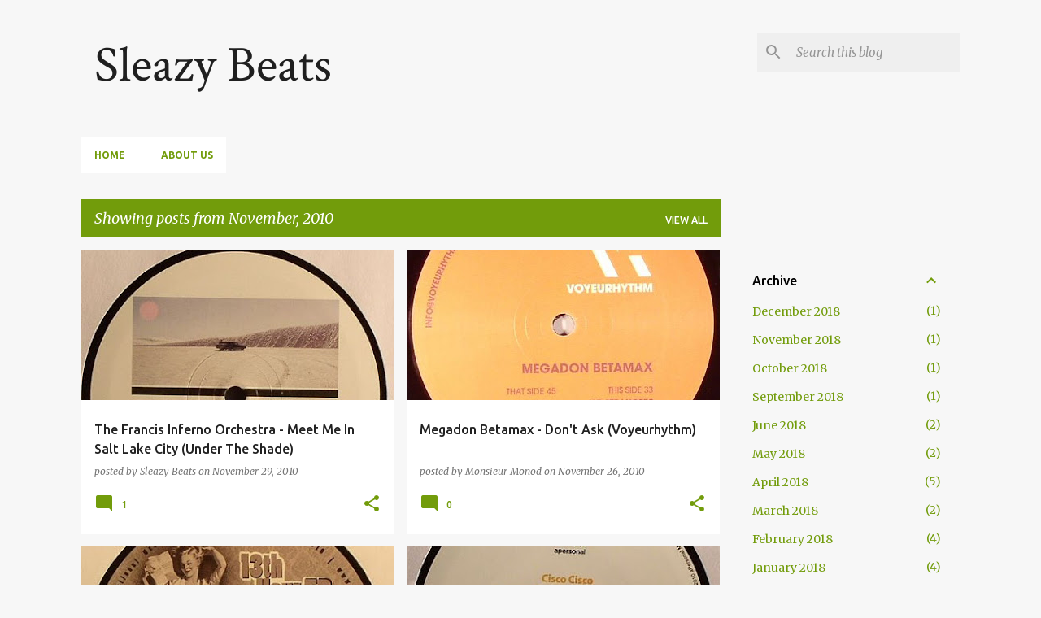

--- FILE ---
content_type: text/html; charset=UTF-8
request_url: https://sleazybeats.blogspot.com/2010/11/
body_size: 32589
content:
<!DOCTYPE html>
<html dir='ltr' lang='en'>
<head>
<meta content='width=device-width, initial-scale=1' name='viewport'/>
<title>Sleazy Beats</title>
<meta content='text/html; charset=UTF-8' http-equiv='Content-Type'/>
<!-- Chrome, Firefox OS and Opera -->
<meta content='#f7f7f7' name='theme-color'/>
<!-- Windows Phone -->
<meta content='#f7f7f7' name='msapplication-navbutton-color'/>
<meta content='blogger' name='generator'/>
<link href='https://sleazybeats.blogspot.com/favicon.ico' rel='icon' type='image/x-icon'/>
<link href='http://sleazybeats.blogspot.com/2010/11/' rel='canonical'/>
<link rel="alternate" type="application/atom+xml" title="Sleazy Beats - Atom" href="https://sleazybeats.blogspot.com/feeds/posts/default" />
<link rel="alternate" type="application/rss+xml" title="Sleazy Beats - RSS" href="https://sleazybeats.blogspot.com/feeds/posts/default?alt=rss" />
<link rel="service.post" type="application/atom+xml" title="Sleazy Beats - Atom" href="https://www.blogger.com/feeds/3165313531311495267/posts/default" />
<!--Can't find substitution for tag [blog.ieCssRetrofitLinks]-->
<meta content='http://sleazybeats.blogspot.com/2010/11/' property='og:url'/>
<meta content='Sleazy Beats' property='og:title'/>
<meta content='' property='og:description'/>
<meta content='https://blogger.googleusercontent.com/img/b/R29vZ2xl/AVvXsEghhpct2MzLO8qSyjaPBA0pot04mQuNVE0bBZUTulEC6FaE8MJc9b8aGBWxXuzhEaDvOCLOY0PMk3GedLugRSvv4tPfIE9dhhZu3qFo-c6uFT1VW_mM2d6QI7Ht4UPbLOIhu2LOcg38VIQ/w1200-h630-p-k-no-nu/CS408294-01B-BIG.jpg' property='og:image'/>
<meta content='https://blogger.googleusercontent.com/img/b/R29vZ2xl/AVvXsEhvgbkO2c9xZAfKTdzDAr1k5_7925EuXvmM0-nG6ScSM-kC-wn-7tnxaU5FgjBc8QfESvPessDtrJKWdkjZE14eLyP8rblCddGC92XHTqs2Digd2fRCLuTJIbveODyQ4L4Qr3fJ_d4R2jE/w1200-h630-p-k-no-nu/CS410837-01B-BIG.jpg' property='og:image'/>
<meta content='https://blogger.googleusercontent.com/img/b/R29vZ2xl/AVvXsEjW2y_Y-RQa7OrAp4MZNiwI_VkVE7M2FPPhAErkf-_Ub0P9L_ZNMqXT25tL0FIKNf4BLwhX_o5CO_1K_7qacBCcG5L33RCIzJEiZujJMQSSo7o97PiOko5QgESudWMw_rwUBDi4P_qe_8M/w1200-h630-p-k-no-nu/CS409683-01B-BIG.jpg' property='og:image'/>
<meta content='https://blogger.googleusercontent.com/img/b/R29vZ2xl/AVvXsEgPcZ_dZmKaujhdLXmgEniEqM_hJOdIo7t9naAmPqlByvqzIdBdch168EY7Sm-qxgQS45HDRkxBbpelTwvG3ohOwFKsNCY5ghqQNqUDE6quNzW3oiQ3GR4Fpx-3b8FBdEcAMutaZQsWlDQ/w1200-h630-p-k-no-nu/CS407913-01A-BIG.jpg' property='og:image'/>
<meta content='https://blogger.googleusercontent.com/img/b/R29vZ2xl/AVvXsEjlDmf250KSHNLWTK564VEaxDzl_FP76DrTLDoCY94PH-2hU-eNEFwzJrtKXpbtP0iQ1ffjZUHvHBR2TImD41VdaeJf-j7orsTONlKJLhxOVt_EuTbnAMRzML-EbcmyS6BelhnGiOkQrMA/w1200-h630-p-k-no-nu/iso_sleazy.jpg' property='og:image'/>
<style type='text/css'>@font-face{font-family:'Crimson Text';font-style:normal;font-weight:400;font-display:swap;src:url(//fonts.gstatic.com/s/crimsontext/v19/wlp2gwHKFkZgtmSR3NB0oRJfYAhTIfFd3IhG.woff2)format('woff2');unicode-range:U+0102-0103,U+0110-0111,U+0128-0129,U+0168-0169,U+01A0-01A1,U+01AF-01B0,U+0300-0301,U+0303-0304,U+0308-0309,U+0323,U+0329,U+1EA0-1EF9,U+20AB;}@font-face{font-family:'Crimson Text';font-style:normal;font-weight:400;font-display:swap;src:url(//fonts.gstatic.com/s/crimsontext/v19/wlp2gwHKFkZgtmSR3NB0oRJfYQhTIfFd3IhG.woff2)format('woff2');unicode-range:U+0100-02BA,U+02BD-02C5,U+02C7-02CC,U+02CE-02D7,U+02DD-02FF,U+0304,U+0308,U+0329,U+1D00-1DBF,U+1E00-1E9F,U+1EF2-1EFF,U+2020,U+20A0-20AB,U+20AD-20C0,U+2113,U+2C60-2C7F,U+A720-A7FF;}@font-face{font-family:'Crimson Text';font-style:normal;font-weight:400;font-display:swap;src:url(//fonts.gstatic.com/s/crimsontext/v19/wlp2gwHKFkZgtmSR3NB0oRJfbwhTIfFd3A.woff2)format('woff2');unicode-range:U+0000-00FF,U+0131,U+0152-0153,U+02BB-02BC,U+02C6,U+02DA,U+02DC,U+0304,U+0308,U+0329,U+2000-206F,U+20AC,U+2122,U+2191,U+2193,U+2212,U+2215,U+FEFF,U+FFFD;}@font-face{font-family:'Merriweather';font-style:italic;font-weight:300;font-stretch:100%;font-display:swap;src:url(//fonts.gstatic.com/s/merriweather/v33/u-4c0qyriQwlOrhSvowK_l5-eTxCVx0ZbwLvKH2Gk9hLmp0v5yA-xXPqCzLvF-adrHOg7iDTFw.woff2)format('woff2');unicode-range:U+0460-052F,U+1C80-1C8A,U+20B4,U+2DE0-2DFF,U+A640-A69F,U+FE2E-FE2F;}@font-face{font-family:'Merriweather';font-style:italic;font-weight:300;font-stretch:100%;font-display:swap;src:url(//fonts.gstatic.com/s/merriweather/v33/u-4c0qyriQwlOrhSvowK_l5-eTxCVx0ZbwLvKH2Gk9hLmp0v5yA-xXPqCzLvF--drHOg7iDTFw.woff2)format('woff2');unicode-range:U+0301,U+0400-045F,U+0490-0491,U+04B0-04B1,U+2116;}@font-face{font-family:'Merriweather';font-style:italic;font-weight:300;font-stretch:100%;font-display:swap;src:url(//fonts.gstatic.com/s/merriweather/v33/u-4c0qyriQwlOrhSvowK_l5-eTxCVx0ZbwLvKH2Gk9hLmp0v5yA-xXPqCzLvF-SdrHOg7iDTFw.woff2)format('woff2');unicode-range:U+0102-0103,U+0110-0111,U+0128-0129,U+0168-0169,U+01A0-01A1,U+01AF-01B0,U+0300-0301,U+0303-0304,U+0308-0309,U+0323,U+0329,U+1EA0-1EF9,U+20AB;}@font-face{font-family:'Merriweather';font-style:italic;font-weight:300;font-stretch:100%;font-display:swap;src:url(//fonts.gstatic.com/s/merriweather/v33/u-4c0qyriQwlOrhSvowK_l5-eTxCVx0ZbwLvKH2Gk9hLmp0v5yA-xXPqCzLvF-WdrHOg7iDTFw.woff2)format('woff2');unicode-range:U+0100-02BA,U+02BD-02C5,U+02C7-02CC,U+02CE-02D7,U+02DD-02FF,U+0304,U+0308,U+0329,U+1D00-1DBF,U+1E00-1E9F,U+1EF2-1EFF,U+2020,U+20A0-20AB,U+20AD-20C0,U+2113,U+2C60-2C7F,U+A720-A7FF;}@font-face{font-family:'Merriweather';font-style:italic;font-weight:300;font-stretch:100%;font-display:swap;src:url(//fonts.gstatic.com/s/merriweather/v33/u-4c0qyriQwlOrhSvowK_l5-eTxCVx0ZbwLvKH2Gk9hLmp0v5yA-xXPqCzLvF-udrHOg7iA.woff2)format('woff2');unicode-range:U+0000-00FF,U+0131,U+0152-0153,U+02BB-02BC,U+02C6,U+02DA,U+02DC,U+0304,U+0308,U+0329,U+2000-206F,U+20AC,U+2122,U+2191,U+2193,U+2212,U+2215,U+FEFF,U+FFFD;}@font-face{font-family:'Merriweather';font-style:italic;font-weight:400;font-stretch:100%;font-display:swap;src:url(//fonts.gstatic.com/s/merriweather/v33/u-4c0qyriQwlOrhSvowK_l5-eTxCVx0ZbwLvKH2Gk9hLmp0v5yA-xXPqCzLvF-adrHOg7iDTFw.woff2)format('woff2');unicode-range:U+0460-052F,U+1C80-1C8A,U+20B4,U+2DE0-2DFF,U+A640-A69F,U+FE2E-FE2F;}@font-face{font-family:'Merriweather';font-style:italic;font-weight:400;font-stretch:100%;font-display:swap;src:url(//fonts.gstatic.com/s/merriweather/v33/u-4c0qyriQwlOrhSvowK_l5-eTxCVx0ZbwLvKH2Gk9hLmp0v5yA-xXPqCzLvF--drHOg7iDTFw.woff2)format('woff2');unicode-range:U+0301,U+0400-045F,U+0490-0491,U+04B0-04B1,U+2116;}@font-face{font-family:'Merriweather';font-style:italic;font-weight:400;font-stretch:100%;font-display:swap;src:url(//fonts.gstatic.com/s/merriweather/v33/u-4c0qyriQwlOrhSvowK_l5-eTxCVx0ZbwLvKH2Gk9hLmp0v5yA-xXPqCzLvF-SdrHOg7iDTFw.woff2)format('woff2');unicode-range:U+0102-0103,U+0110-0111,U+0128-0129,U+0168-0169,U+01A0-01A1,U+01AF-01B0,U+0300-0301,U+0303-0304,U+0308-0309,U+0323,U+0329,U+1EA0-1EF9,U+20AB;}@font-face{font-family:'Merriweather';font-style:italic;font-weight:400;font-stretch:100%;font-display:swap;src:url(//fonts.gstatic.com/s/merriweather/v33/u-4c0qyriQwlOrhSvowK_l5-eTxCVx0ZbwLvKH2Gk9hLmp0v5yA-xXPqCzLvF-WdrHOg7iDTFw.woff2)format('woff2');unicode-range:U+0100-02BA,U+02BD-02C5,U+02C7-02CC,U+02CE-02D7,U+02DD-02FF,U+0304,U+0308,U+0329,U+1D00-1DBF,U+1E00-1E9F,U+1EF2-1EFF,U+2020,U+20A0-20AB,U+20AD-20C0,U+2113,U+2C60-2C7F,U+A720-A7FF;}@font-face{font-family:'Merriweather';font-style:italic;font-weight:400;font-stretch:100%;font-display:swap;src:url(//fonts.gstatic.com/s/merriweather/v33/u-4c0qyriQwlOrhSvowK_l5-eTxCVx0ZbwLvKH2Gk9hLmp0v5yA-xXPqCzLvF-udrHOg7iA.woff2)format('woff2');unicode-range:U+0000-00FF,U+0131,U+0152-0153,U+02BB-02BC,U+02C6,U+02DA,U+02DC,U+0304,U+0308,U+0329,U+2000-206F,U+20AC,U+2122,U+2191,U+2193,U+2212,U+2215,U+FEFF,U+FFFD;}@font-face{font-family:'Merriweather';font-style:normal;font-weight:400;font-stretch:100%;font-display:swap;src:url(//fonts.gstatic.com/s/merriweather/v33/u-4D0qyriQwlOrhSvowK_l5UcA6zuSYEqOzpPe3HOZJ5eX1WtLaQwmYiScCmDxhtNOKl8yDr3icaGV31CPDaYKfFQn0.woff2)format('woff2');unicode-range:U+0460-052F,U+1C80-1C8A,U+20B4,U+2DE0-2DFF,U+A640-A69F,U+FE2E-FE2F;}@font-face{font-family:'Merriweather';font-style:normal;font-weight:400;font-stretch:100%;font-display:swap;src:url(//fonts.gstatic.com/s/merriweather/v33/u-4D0qyriQwlOrhSvowK_l5UcA6zuSYEqOzpPe3HOZJ5eX1WtLaQwmYiScCmDxhtNOKl8yDr3icaEF31CPDaYKfFQn0.woff2)format('woff2');unicode-range:U+0301,U+0400-045F,U+0490-0491,U+04B0-04B1,U+2116;}@font-face{font-family:'Merriweather';font-style:normal;font-weight:400;font-stretch:100%;font-display:swap;src:url(//fonts.gstatic.com/s/merriweather/v33/u-4D0qyriQwlOrhSvowK_l5UcA6zuSYEqOzpPe3HOZJ5eX1WtLaQwmYiScCmDxhtNOKl8yDr3icaG131CPDaYKfFQn0.woff2)format('woff2');unicode-range:U+0102-0103,U+0110-0111,U+0128-0129,U+0168-0169,U+01A0-01A1,U+01AF-01B0,U+0300-0301,U+0303-0304,U+0308-0309,U+0323,U+0329,U+1EA0-1EF9,U+20AB;}@font-face{font-family:'Merriweather';font-style:normal;font-weight:400;font-stretch:100%;font-display:swap;src:url(//fonts.gstatic.com/s/merriweather/v33/u-4D0qyriQwlOrhSvowK_l5UcA6zuSYEqOzpPe3HOZJ5eX1WtLaQwmYiScCmDxhtNOKl8yDr3icaGl31CPDaYKfFQn0.woff2)format('woff2');unicode-range:U+0100-02BA,U+02BD-02C5,U+02C7-02CC,U+02CE-02D7,U+02DD-02FF,U+0304,U+0308,U+0329,U+1D00-1DBF,U+1E00-1E9F,U+1EF2-1EFF,U+2020,U+20A0-20AB,U+20AD-20C0,U+2113,U+2C60-2C7F,U+A720-A7FF;}@font-face{font-family:'Merriweather';font-style:normal;font-weight:400;font-stretch:100%;font-display:swap;src:url(//fonts.gstatic.com/s/merriweather/v33/u-4D0qyriQwlOrhSvowK_l5UcA6zuSYEqOzpPe3HOZJ5eX1WtLaQwmYiScCmDxhtNOKl8yDr3icaFF31CPDaYKfF.woff2)format('woff2');unicode-range:U+0000-00FF,U+0131,U+0152-0153,U+02BB-02BC,U+02C6,U+02DA,U+02DC,U+0304,U+0308,U+0329,U+2000-206F,U+20AC,U+2122,U+2191,U+2193,U+2212,U+2215,U+FEFF,U+FFFD;}@font-face{font-family:'Ubuntu';font-style:normal;font-weight:400;font-display:swap;src:url(//fonts.gstatic.com/s/ubuntu/v21/4iCs6KVjbNBYlgoKcg72nU6AF7xm.woff2)format('woff2');unicode-range:U+0460-052F,U+1C80-1C8A,U+20B4,U+2DE0-2DFF,U+A640-A69F,U+FE2E-FE2F;}@font-face{font-family:'Ubuntu';font-style:normal;font-weight:400;font-display:swap;src:url(//fonts.gstatic.com/s/ubuntu/v21/4iCs6KVjbNBYlgoKew72nU6AF7xm.woff2)format('woff2');unicode-range:U+0301,U+0400-045F,U+0490-0491,U+04B0-04B1,U+2116;}@font-face{font-family:'Ubuntu';font-style:normal;font-weight:400;font-display:swap;src:url(//fonts.gstatic.com/s/ubuntu/v21/4iCs6KVjbNBYlgoKcw72nU6AF7xm.woff2)format('woff2');unicode-range:U+1F00-1FFF;}@font-face{font-family:'Ubuntu';font-style:normal;font-weight:400;font-display:swap;src:url(//fonts.gstatic.com/s/ubuntu/v21/4iCs6KVjbNBYlgoKfA72nU6AF7xm.woff2)format('woff2');unicode-range:U+0370-0377,U+037A-037F,U+0384-038A,U+038C,U+038E-03A1,U+03A3-03FF;}@font-face{font-family:'Ubuntu';font-style:normal;font-weight:400;font-display:swap;src:url(//fonts.gstatic.com/s/ubuntu/v21/4iCs6KVjbNBYlgoKcQ72nU6AF7xm.woff2)format('woff2');unicode-range:U+0100-02BA,U+02BD-02C5,U+02C7-02CC,U+02CE-02D7,U+02DD-02FF,U+0304,U+0308,U+0329,U+1D00-1DBF,U+1E00-1E9F,U+1EF2-1EFF,U+2020,U+20A0-20AB,U+20AD-20C0,U+2113,U+2C60-2C7F,U+A720-A7FF;}@font-face{font-family:'Ubuntu';font-style:normal;font-weight:400;font-display:swap;src:url(//fonts.gstatic.com/s/ubuntu/v21/4iCs6KVjbNBYlgoKfw72nU6AFw.woff2)format('woff2');unicode-range:U+0000-00FF,U+0131,U+0152-0153,U+02BB-02BC,U+02C6,U+02DA,U+02DC,U+0304,U+0308,U+0329,U+2000-206F,U+20AC,U+2122,U+2191,U+2193,U+2212,U+2215,U+FEFF,U+FFFD;}@font-face{font-family:'Ubuntu';font-style:normal;font-weight:500;font-display:swap;src:url(//fonts.gstatic.com/s/ubuntu/v21/4iCv6KVjbNBYlgoCjC3jvWyNPYZvg7UI.woff2)format('woff2');unicode-range:U+0460-052F,U+1C80-1C8A,U+20B4,U+2DE0-2DFF,U+A640-A69F,U+FE2E-FE2F;}@font-face{font-family:'Ubuntu';font-style:normal;font-weight:500;font-display:swap;src:url(//fonts.gstatic.com/s/ubuntu/v21/4iCv6KVjbNBYlgoCjC3jtGyNPYZvg7UI.woff2)format('woff2');unicode-range:U+0301,U+0400-045F,U+0490-0491,U+04B0-04B1,U+2116;}@font-face{font-family:'Ubuntu';font-style:normal;font-weight:500;font-display:swap;src:url(//fonts.gstatic.com/s/ubuntu/v21/4iCv6KVjbNBYlgoCjC3jvGyNPYZvg7UI.woff2)format('woff2');unicode-range:U+1F00-1FFF;}@font-face{font-family:'Ubuntu';font-style:normal;font-weight:500;font-display:swap;src:url(//fonts.gstatic.com/s/ubuntu/v21/4iCv6KVjbNBYlgoCjC3js2yNPYZvg7UI.woff2)format('woff2');unicode-range:U+0370-0377,U+037A-037F,U+0384-038A,U+038C,U+038E-03A1,U+03A3-03FF;}@font-face{font-family:'Ubuntu';font-style:normal;font-weight:500;font-display:swap;src:url(//fonts.gstatic.com/s/ubuntu/v21/4iCv6KVjbNBYlgoCjC3jvmyNPYZvg7UI.woff2)format('woff2');unicode-range:U+0100-02BA,U+02BD-02C5,U+02C7-02CC,U+02CE-02D7,U+02DD-02FF,U+0304,U+0308,U+0329,U+1D00-1DBF,U+1E00-1E9F,U+1EF2-1EFF,U+2020,U+20A0-20AB,U+20AD-20C0,U+2113,U+2C60-2C7F,U+A720-A7FF;}@font-face{font-family:'Ubuntu';font-style:normal;font-weight:500;font-display:swap;src:url(//fonts.gstatic.com/s/ubuntu/v21/4iCv6KVjbNBYlgoCjC3jsGyNPYZvgw.woff2)format('woff2');unicode-range:U+0000-00FF,U+0131,U+0152-0153,U+02BB-02BC,U+02C6,U+02DA,U+02DC,U+0304,U+0308,U+0329,U+2000-206F,U+20AC,U+2122,U+2191,U+2193,U+2212,U+2215,U+FEFF,U+FFFD;}@font-face{font-family:'Ubuntu';font-style:normal;font-weight:700;font-display:swap;src:url(//fonts.gstatic.com/s/ubuntu/v21/4iCv6KVjbNBYlgoCxCvjvWyNPYZvg7UI.woff2)format('woff2');unicode-range:U+0460-052F,U+1C80-1C8A,U+20B4,U+2DE0-2DFF,U+A640-A69F,U+FE2E-FE2F;}@font-face{font-family:'Ubuntu';font-style:normal;font-weight:700;font-display:swap;src:url(//fonts.gstatic.com/s/ubuntu/v21/4iCv6KVjbNBYlgoCxCvjtGyNPYZvg7UI.woff2)format('woff2');unicode-range:U+0301,U+0400-045F,U+0490-0491,U+04B0-04B1,U+2116;}@font-face{font-family:'Ubuntu';font-style:normal;font-weight:700;font-display:swap;src:url(//fonts.gstatic.com/s/ubuntu/v21/4iCv6KVjbNBYlgoCxCvjvGyNPYZvg7UI.woff2)format('woff2');unicode-range:U+1F00-1FFF;}@font-face{font-family:'Ubuntu';font-style:normal;font-weight:700;font-display:swap;src:url(//fonts.gstatic.com/s/ubuntu/v21/4iCv6KVjbNBYlgoCxCvjs2yNPYZvg7UI.woff2)format('woff2');unicode-range:U+0370-0377,U+037A-037F,U+0384-038A,U+038C,U+038E-03A1,U+03A3-03FF;}@font-face{font-family:'Ubuntu';font-style:normal;font-weight:700;font-display:swap;src:url(//fonts.gstatic.com/s/ubuntu/v21/4iCv6KVjbNBYlgoCxCvjvmyNPYZvg7UI.woff2)format('woff2');unicode-range:U+0100-02BA,U+02BD-02C5,U+02C7-02CC,U+02CE-02D7,U+02DD-02FF,U+0304,U+0308,U+0329,U+1D00-1DBF,U+1E00-1E9F,U+1EF2-1EFF,U+2020,U+20A0-20AB,U+20AD-20C0,U+2113,U+2C60-2C7F,U+A720-A7FF;}@font-face{font-family:'Ubuntu';font-style:normal;font-weight:700;font-display:swap;src:url(//fonts.gstatic.com/s/ubuntu/v21/4iCv6KVjbNBYlgoCxCvjsGyNPYZvgw.woff2)format('woff2');unicode-range:U+0000-00FF,U+0131,U+0152-0153,U+02BB-02BC,U+02C6,U+02DA,U+02DC,U+0304,U+0308,U+0329,U+2000-206F,U+20AC,U+2122,U+2191,U+2193,U+2212,U+2215,U+FEFF,U+FFFD;}</style>
<style id='page-skin-1' type='text/css'><!--
/*! normalize.css v8.0.0 | MIT License | github.com/necolas/normalize.css */html{line-height:1.15;-webkit-text-size-adjust:100%}body{margin:0}h1{font-size:2em;margin:.67em 0}hr{box-sizing:content-box;height:0;overflow:visible}pre{font-family:monospace,monospace;font-size:1em}a{background-color:transparent}abbr[title]{border-bottom:none;text-decoration:underline;text-decoration:underline dotted}b,strong{font-weight:bolder}code,kbd,samp{font-family:monospace,monospace;font-size:1em}small{font-size:80%}sub,sup{font-size:75%;line-height:0;position:relative;vertical-align:baseline}sub{bottom:-0.25em}sup{top:-0.5em}img{border-style:none}button,input,optgroup,select,textarea{font-family:inherit;font-size:100%;line-height:1.15;margin:0}button,input{overflow:visible}button,select{text-transform:none}button,[type="button"],[type="reset"],[type="submit"]{-webkit-appearance:button}button::-moz-focus-inner,[type="button"]::-moz-focus-inner,[type="reset"]::-moz-focus-inner,[type="submit"]::-moz-focus-inner{border-style:none;padding:0}button:-moz-focusring,[type="button"]:-moz-focusring,[type="reset"]:-moz-focusring,[type="submit"]:-moz-focusring{outline:1px dotted ButtonText}fieldset{padding:.35em .75em .625em}legend{box-sizing:border-box;color:inherit;display:table;max-width:100%;padding:0;white-space:normal}progress{vertical-align:baseline}textarea{overflow:auto}[type="checkbox"],[type="radio"]{box-sizing:border-box;padding:0}[type="number"]::-webkit-inner-spin-button,[type="number"]::-webkit-outer-spin-button{height:auto}[type="search"]{-webkit-appearance:textfield;outline-offset:-2px}[type="search"]::-webkit-search-decoration{-webkit-appearance:none}::-webkit-file-upload-button{-webkit-appearance:button;font:inherit}details{display:block}summary{display:list-item}template{display:none}[hidden]{display:none}
/*!************************************************
* Blogger Template Style
* Name: Emporio
**************************************************/
body{
word-wrap:break-word;
overflow-wrap:break-word;
word-break:break-word
}
.hidden{
display:none
}
.invisible{
visibility:hidden
}
.container:after,.float-container:after{
clear:both;
content:"";
display:table
}
.clearboth{
clear:both
}
#comments .comment .comment-actions,.subscribe-popup .FollowByEmail .follow-by-email-submit{
background:transparent;
border:0;
box-shadow:none;
color:#729c0b;
cursor:pointer;
font-size:14px;
font-weight:700;
outline:none;
text-decoration:none;
text-transform:uppercase;
width:auto
}
.dim-overlay{
height:100vh;
left:0;
position:fixed;
top:0;
width:100%
}
#sharing-dim-overlay{
background-color:transparent
}
input::-ms-clear{
display:none
}
.blogger-logo,.svg-icon-24.blogger-logo{
fill:#ff9800;
opacity:1
}
.skip-navigation{
background-color:#fff;
box-sizing:border-box;
color:#000;
display:block;
height:0;
left:0;
line-height:50px;
overflow:hidden;
padding-top:0;
position:fixed;
text-align:center;
top:0;
-webkit-transition:box-shadow .3s,height .3s,padding-top .3s;
transition:box-shadow .3s,height .3s,padding-top .3s;
width:100%;
z-index:900
}
.skip-navigation:focus{
box-shadow:0 4px 5px 0 rgba(0,0,0,.14),0 1px 10px 0 rgba(0,0,0,.12),0 2px 4px -1px rgba(0,0,0,.2);
height:50px
}
#main{
outline:none
}
.main-heading{
clip:rect(1px,1px,1px,1px);
border:0;
height:1px;
overflow:hidden;
padding:0;
position:absolute;
width:1px
}
.Attribution{
margin-top:1em;
text-align:center
}
.Attribution .blogger img,.Attribution .blogger svg{
vertical-align:bottom
}
.Attribution .blogger img{
margin-right:.5em
}
.Attribution div{
line-height:24px;
margin-top:.5em
}
.Attribution .copyright,.Attribution .image-attribution{
font-size:.7em;
margin-top:1.5em
}
.bg-photo{
background-attachment:scroll!important
}
body .CSS_LIGHTBOX{
z-index:900
}
.extendable .show-less,.extendable .show-more{
border-color:#729c0b;
color:#729c0b;
margin-top:8px
}
.extendable .show-less.hidden,.extendable .show-more.hidden,.inline-ad{
display:none
}
.inline-ad{
max-width:100%;
overflow:hidden
}
.adsbygoogle{
display:block
}
#cookieChoiceInfo{
bottom:0;
top:auto
}
iframe.b-hbp-video{
border:0
}
.post-body iframe{
max-width:100%
}
.post-body a[imageanchor="1"]{
display:inline-block
}
.byline{
margin-right:1em
}
.byline:last-child{
margin-right:0
}
.link-copied-dialog{
max-width:520px;
outline:0
}
.link-copied-dialog .modal-dialog-buttons{
margin-top:8px
}
.link-copied-dialog .goog-buttonset-default{
background:transparent;
border:0
}
.link-copied-dialog .goog-buttonset-default:focus{
outline:0
}
.paging-control-container{
margin-bottom:16px
}
.paging-control-container .paging-control{
display:inline-block
}
.paging-control-container .comment-range-text:after,.paging-control-container .paging-control{
color:#729c0b
}
.paging-control-container .comment-range-text,.paging-control-container .paging-control{
margin-right:8px
}
.paging-control-container .comment-range-text:after,.paging-control-container .paging-control:after{
padding-left:8px;
content:"\b7";
cursor:default;
pointer-events:none
}
.paging-control-container .comment-range-text:last-child:after,.paging-control-container .paging-control:last-child:after{
content:none
}
.byline.reactions iframe{
height:20px
}
.b-notification{
background-color:#fff;
border-bottom:1px solid #000;
box-sizing:border-box;
color:#000;
padding:16px 32px;
text-align:center
}
.b-notification.visible{
-webkit-transition:margin-top .3s cubic-bezier(.4,0,.2,1);
transition:margin-top .3s cubic-bezier(.4,0,.2,1)
}
.b-notification.invisible{
position:absolute
}
.b-notification-close{
position:absolute;
right:8px;
top:8px
}
.no-posts-message{
line-height:40px;
text-align:center
}
@media screen and (max-width:745px){
body.item-view .post-body a[imageanchor="1"][style*="float: left;"],body.item-view .post-body a[imageanchor="1"][style*="float: right;"]{
clear:none!important;
float:none!important
}
body.item-view .post-body a[imageanchor="1"] img{
display:block;
height:auto;
margin:0 auto
}
body.item-view .post-body>.separator:first-child>a[imageanchor="1"]:first-child{
margin-top:20px
}
.post-body a[imageanchor]{
display:block
}
body.item-view .post-body a[imageanchor="1"]{
margin-left:0!important;
margin-right:0!important
}
body.item-view .post-body a[imageanchor="1"]+a[imageanchor="1"]{
margin-top:16px
}
}
.item-control{
display:none
}
#comments{
border-top:1px dashed rgba(0,0,0,.54);
margin-top:20px;
padding:20px
}
#comments .comment-thread ol{
padding-left:0;
margin:0;
padding-left:0
}
#comments .comment .comment-replybox-single,#comments .comment-thread .comment-replies{
margin-left:60px
}
#comments .comment-thread .thread-count{
display:none
}
#comments .comment{
list-style-type:none;
padding:0 0 30px;
position:relative
}
#comments .comment .comment{
padding-bottom:8px
}
.comment .avatar-image-container{
position:absolute
}
.comment .avatar-image-container img{
border-radius:50%
}
.avatar-image-container svg,.comment .avatar-image-container .avatar-icon{
fill:#729c0b;
border:1px solid #729c0b;
border-radius:50%;
box-sizing:border-box;
height:35px;
margin:0;
padding:7px;
width:35px
}
.comment .comment-block{
margin-left:60px;
margin-top:10px;
padding-bottom:0
}
#comments .comment-author-header-wrapper{
margin-left:40px
}
#comments .comment .thread-expanded .comment-block{
padding-bottom:20px
}
#comments .comment .comment-header .user,#comments .comment .comment-header .user a{
color:#212121;
font-style:normal;
font-weight:700
}
#comments .comment .comment-actions{
bottom:0;
margin-bottom:15px;
position:absolute
}
#comments .comment .comment-actions>*{
margin-right:8px
}
#comments .comment .comment-header .datetime{
margin-left:8px;
bottom:0;
display:inline-block;
font-size:13px;
font-style:italic
}
#comments .comment .comment-footer .comment-timestamp a,#comments .comment .comment-header .datetime,#comments .comment .comment-header .datetime a{
color:rgba(33,33,33,.54)
}
#comments .comment .comment-content,.comment .comment-body{
margin-top:12px;
word-break:break-word
}
.comment-body{
margin-bottom:12px
}
#comments.embed[data-num-comments="0"]{
border:0;
margin-top:0;
padding-top:0
}
#comment-editor-src,#comments.embed[data-num-comments="0"] #comment-post-message,#comments.embed[data-num-comments="0"] div.comment-form>p,#comments.embed[data-num-comments="0"] p.comment-footer{
display:none
}
.comments .comments-content .loadmore.loaded{
max-height:0;
opacity:0;
overflow:hidden
}
.extendable .remaining-items{
height:0;
overflow:hidden;
-webkit-transition:height .3s cubic-bezier(.4,0,.2,1);
transition:height .3s cubic-bezier(.4,0,.2,1)
}
.extendable .remaining-items.expanded{
height:auto
}
.svg-icon-24,.svg-icon-24-button{
cursor:pointer;
height:24px;
min-width:24px;
width:24px
}
.touch-icon{
margin:-12px;
padding:12px
}
.touch-icon:active,.touch-icon:focus{
background-color:hsla(0,0%,60%,.4);
border-radius:50%
}
svg:not(:root).touch-icon{
overflow:visible
}
html[dir=rtl] .rtl-reversible-icon{
-webkit-transform:scaleX(-1);
transform:scaleX(-1)
}
.svg-icon-24-button,.touch-icon-button{
background:transparent;
border:0;
margin:0;
outline:none;
padding:0
}
.touch-icon-button .touch-icon:active,.touch-icon-button .touch-icon:focus{
background-color:transparent
}
.touch-icon-button:active .touch-icon,.touch-icon-button:focus .touch-icon{
background-color:hsla(0,0%,60%,.4);
border-radius:50%
}
.Profile .default-avatar-wrapper .avatar-icon{
fill:#729c0b;
border:1px solid #729c0b;
border-radius:50%;
box-sizing:border-box;
margin:0
}
.Profile .individual .default-avatar-wrapper .avatar-icon{
padding:25px
}
.Profile .individual .avatar-icon,.Profile .individual .profile-img{
height:90px;
width:90px
}
.Profile .team .default-avatar-wrapper .avatar-icon{
padding:8px
}
.Profile .team .avatar-icon,.Profile .team .default-avatar-wrapper,.Profile .team .profile-img{
height:40px;
width:40px
}
.snippet-container{
margin:0;
overflow:hidden;
position:relative
}
.snippet-fade{
right:0;
bottom:0;
box-sizing:border-box;
position:absolute;
width:96px
}
.snippet-fade:after{
content:"\2026";
float:right
}
.centered-top-container.sticky{
left:0;
position:fixed;
right:0;
top:0;
-webkit-transition-duration:.2s;
transition-duration:.2s;
-webkit-transition-property:opacity,-webkit-transform;
transition-property:opacity,-webkit-transform;
transition-property:transform,opacity;
transition-property:transform,opacity,-webkit-transform;
-webkit-transition-timing-function:cubic-bezier(.4,0,.2,1);
transition-timing-function:cubic-bezier(.4,0,.2,1);
width:auto;
z-index:8
}
.centered-top-placeholder{
display:none
}
.collapsed-header .centered-top-placeholder{
display:block
}
.centered-top-container .Header .replaced h1,.centered-top-placeholder .Header .replaced h1{
display:none
}
.centered-top-container.sticky .Header .replaced h1{
display:block
}
.centered-top-container.sticky .Header .header-widget{
background:none
}
.centered-top-container.sticky .Header .header-image-wrapper{
display:none
}
.centered-top-container img,.centered-top-placeholder img{
max-width:100%
}
.collapsible{
-webkit-transition:height .3s cubic-bezier(.4,0,.2,1);
transition:height .3s cubic-bezier(.4,0,.2,1)
}
.collapsible,.collapsible>summary{
display:block;
overflow:hidden
}
.collapsible>:not(summary){
display:none
}
.collapsible[open]>:not(summary){
display:block
}
.collapsible:focus,.collapsible>summary:focus{
outline:none
}
.collapsible>summary{
cursor:pointer;
display:block;
padding:0
}
.collapsible:focus>summary,.collapsible>summary:focus{
background-color:transparent
}
.collapsible>summary::-webkit-details-marker{
display:none
}
.collapsible-title{
-webkit-box-align:center;
align-items:center;
display:-webkit-box;
display:flex
}
.collapsible-title .title{
-webkit-box-flex:1;
-webkit-box-ordinal-group:1;
flex:1 1 auto;
order:0;
overflow:hidden;
text-overflow:ellipsis;
white-space:nowrap
}
.collapsible-title .chevron-down,.collapsible[open] .collapsible-title .chevron-up{
display:block
}
.collapsible-title .chevron-up,.collapsible[open] .collapsible-title .chevron-down{
display:none
}
.flat-button{
border-radius:2px;
font-weight:700;
margin:-8px;
padding:8px;
text-transform:uppercase
}
.flat-button,.flat-icon-button{
cursor:pointer;
display:inline-block
}
.flat-icon-button{
background:transparent;
border:0;
box-sizing:content-box;
line-height:0;
margin:-12px;
outline:none;
padding:12px
}
.flat-icon-button,.flat-icon-button .splash-wrapper{
border-radius:50%
}
.flat-icon-button .splash.animate{
-webkit-animation-duration:.3s;
animation-duration:.3s
}
body#layout .bg-photo,body#layout .bg-photo-overlay{
display:none
}
body#layout .centered{
max-width:954px
}
body#layout .navigation{
display:none
}
body#layout .sidebar-container{
display:inline-block;
width:40%
}
body#layout .hamburger-menu,body#layout .search{
display:none
}
.overflowable-container{
max-height:44px;
overflow:hidden;
position:relative
}
.overflow-button{
cursor:pointer
}
#overflowable-dim-overlay{
background:transparent
}
.overflow-popup{
background-color:#ffffff;
box-shadow:0 2px 2px 0 rgba(0,0,0,.14),0 3px 1px -2px rgba(0,0,0,.2),0 1px 5px 0 rgba(0,0,0,.12);
left:0;
max-width:calc(100% - 32px);
position:absolute;
top:0;
visibility:hidden;
z-index:101
}
.overflow-popup ul{
list-style:none
}
.overflow-popup .tabs li,.overflow-popup li{
display:block;
height:auto
}
.overflow-popup .tabs li{
padding-left:0;
padding-right:0
}
.overflow-button.hidden,.overflow-popup .tabs li.hidden,.overflow-popup li.hidden,.widget.Sharing .sharing-button{
display:none
}
.widget.Sharing .sharing-buttons li{
padding:0
}
.widget.Sharing .sharing-buttons li span{
display:none
}
.post-share-buttons{
position:relative
}
.sharing-open.touch-icon-button:active .touch-icon,.sharing-open.touch-icon-button:focus .touch-icon{
background-color:transparent
}
.share-buttons{
background-color:#ffffff;
border-radius:2px;
box-shadow:0 2px 2px 0 rgba(0,0,0,.14),0 3px 1px -2px rgba(0,0,0,.2),0 1px 5px 0 rgba(0,0,0,.12);
color:#000000;
list-style:none;
margin:0;
min-width:200px;
padding:8px 0;
position:absolute;
top:-11px;
z-index:101
}
.share-buttons.hidden{
display:none
}
.sharing-button{
background:transparent;
border:0;
cursor:pointer;
margin:0;
outline:none;
padding:0
}
.share-buttons li{
height:48px;
margin:0
}
.share-buttons li:last-child{
margin-bottom:0
}
.share-buttons li .sharing-platform-button{
box-sizing:border-box;
cursor:pointer;
display:block;
height:100%;
margin-bottom:0;
padding:0 16px;
position:relative;
width:100%
}
.share-buttons li .sharing-platform-button:focus,.share-buttons li .sharing-platform-button:hover{
background-color:hsla(0,0%,50%,.1);
outline:none
}
.share-buttons li svg[class*=" sharing-"],.share-buttons li svg[class^=sharing-]{
position:absolute;
top:10px
}
.share-buttons li span.sharing-platform-button{
position:relative;
top:0
}
.share-buttons li .platform-sharing-text{
margin-left:56px;
display:block;
font-size:16px;
line-height:48px;
white-space:nowrap
}
.sidebar-container{
-webkit-overflow-scrolling:touch;
background-color:#f7f7f7;
max-width:280px;
overflow-y:auto;
-webkit-transition-duration:.3s;
transition-duration:.3s;
-webkit-transition-property:-webkit-transform;
transition-property:-webkit-transform;
transition-property:transform;
transition-property:transform,-webkit-transform;
-webkit-transition-timing-function:cubic-bezier(0,0,.2,1);
transition-timing-function:cubic-bezier(0,0,.2,1);
width:280px;
z-index:101
}
.sidebar-container .navigation{
line-height:0;
padding:16px
}
.sidebar-container .sidebar-back{
cursor:pointer
}
.sidebar-container .widget{
background:none;
margin:0 16px;
padding:16px 0
}
.sidebar-container .widget .title{
color:#000000;
margin:0
}
.sidebar-container .widget ul{
list-style:none;
margin:0;
padding:0
}
.sidebar-container .widget ul ul{
margin-left:1em
}
.sidebar-container .widget li{
font-size:16px;
line-height:normal
}
.sidebar-container .widget+.widget{
border-top:1px solid rgba(0, 0, 0, 0.12)
}
.BlogArchive li{
margin:16px 0
}
.BlogArchive li:last-child{
margin-bottom:0
}
.Label li a{
display:inline-block
}
.BlogArchive .post-count,.Label .label-count{
margin-left:.25em;
float:right
}
.BlogArchive .post-count:before,.Label .label-count:before{
content:"("
}
.BlogArchive .post-count:after,.Label .label-count:after{
content:")"
}
.widget.Translate .skiptranslate>div{
display:block!important
}
.widget.Profile .profile-link{
display:-webkit-box;
display:flex
}
.widget.Profile .team-member .default-avatar-wrapper,.widget.Profile .team-member .profile-img{
-webkit-box-flex:0;
margin-right:1em;
flex:0 0 auto
}
.widget.Profile .individual .profile-link{
-webkit-box-orient:vertical;
-webkit-box-direction:normal;
flex-direction:column
}
.widget.Profile .team .profile-link .profile-name{
-webkit-box-flex:1;
align-self:center;
display:block;
flex:1 1 auto
}
.dim-overlay{
background-color:rgba(0,0,0,.54)
}
body.sidebar-visible{
overflow-y:hidden
}
@media screen and (max-width:680px){
.sidebar-container{
bottom:0;
left:auto;
position:fixed;
right:0;
top:0
}
.sidebar-container.sidebar-invisible{
-webkit-transform:translateX(100%);
transform:translateX(100%);
-webkit-transition-timing-function:cubic-bezier(.4,0,.6,1);
transition-timing-function:cubic-bezier(.4,0,.6,1)
}
}
.dialog{
background:#ffffff;
box-shadow:0 2px 2px 0 rgba(0,0,0,.14),0 3px 1px -2px rgba(0,0,0,.2),0 1px 5px 0 rgba(0,0,0,.12);
box-sizing:border-box;
color:#000000;
padding:30px;
position:fixed;
text-align:center;
width:calc(100% - 24px);
z-index:101
}
.dialog input[type=email],.dialog input[type=text]{
background-color:transparent;
border:0;
border-bottom:1px solid rgba(0,0,0,.12);
color:#000000;
display:block;
font-family:Ubuntu, sans-serif;
font-size:16px;
line-height:24px;
margin:auto;
outline:none;
padding-bottom:7px;
text-align:center;
width:100%
}
.dialog input[type=email]::-webkit-input-placeholder,.dialog input[type=text]::-webkit-input-placeholder{
color:rgba(0,0,0,.5)
}
.dialog input[type=email]::-moz-placeholder,.dialog input[type=text]::-moz-placeholder{
color:rgba(0,0,0,.5)
}
.dialog input[type=email]:-ms-input-placeholder,.dialog input[type=text]:-ms-input-placeholder{
color:rgba(0,0,0,.5)
}
.dialog input[type=email]::-ms-input-placeholder,.dialog input[type=text]::-ms-input-placeholder{
color:rgba(0,0,0,.5)
}
.dialog input[type=email]::placeholder,.dialog input[type=text]::placeholder{
color:rgba(0,0,0,.5)
}
.dialog input[type=email]:focus,.dialog input[type=text]:focus{
border-bottom:2px solid #729c0b;
padding-bottom:6px
}
.dialog input.no-cursor{
color:transparent;
text-shadow:0 0 0 #000000
}
.dialog input.no-cursor:focus{
outline:none
}
.dialog input[type=submit]{
font-family:Ubuntu, sans-serif
}
.dialog .goog-buttonset-default{
color:#729c0b
}
.loading-spinner-large{
-webkit-animation:mspin-rotate 1568.63ms linear infinite;
animation:mspin-rotate 1568.63ms linear infinite;
height:48px;
overflow:hidden;
position:absolute;
width:48px;
z-index:200
}
.loading-spinner-large>div{
-webkit-animation:mspin-revrot 5332ms steps(4) infinite;
animation:mspin-revrot 5332ms steps(4) infinite
}
.loading-spinner-large>div>div{
-webkit-animation:mspin-singlecolor-large-film 1333ms steps(81) infinite;
animation:mspin-singlecolor-large-film 1333ms steps(81) infinite;
background-size:100%;
height:48px;
width:3888px
}
.mspin-black-large>div>div,.mspin-grey_54-large>div>div{
background-image:url(https://www.blogblog.com/indie/mspin_black_large.svg)
}
.mspin-white-large>div>div{
background-image:url(https://www.blogblog.com/indie/mspin_white_large.svg)
}
.mspin-grey_54-large{
opacity:.54
}
@-webkit-keyframes mspin-singlecolor-large-film{
0%{
-webkit-transform:translateX(0);
transform:translateX(0)
}
to{
-webkit-transform:translateX(-3888px);
transform:translateX(-3888px)
}
}
@keyframes mspin-singlecolor-large-film{
0%{
-webkit-transform:translateX(0);
transform:translateX(0)
}
to{
-webkit-transform:translateX(-3888px);
transform:translateX(-3888px)
}
}
@-webkit-keyframes mspin-rotate{
0%{
-webkit-transform:rotate(0deg);
transform:rotate(0deg)
}
to{
-webkit-transform:rotate(1turn);
transform:rotate(1turn)
}
}
@keyframes mspin-rotate{
0%{
-webkit-transform:rotate(0deg);
transform:rotate(0deg)
}
to{
-webkit-transform:rotate(1turn);
transform:rotate(1turn)
}
}
@-webkit-keyframes mspin-revrot{
0%{
-webkit-transform:rotate(0deg);
transform:rotate(0deg)
}
to{
-webkit-transform:rotate(-1turn);
transform:rotate(-1turn)
}
}
@keyframes mspin-revrot{
0%{
-webkit-transform:rotate(0deg);
transform:rotate(0deg)
}
to{
-webkit-transform:rotate(-1turn);
transform:rotate(-1turn)
}
}
.subscribe-popup{
max-width:364px
}
.subscribe-popup h3{
color:#212121;
font-size:1.8em;
margin-top:0
}
.subscribe-popup .FollowByEmail h3{
display:none
}
.subscribe-popup .FollowByEmail .follow-by-email-submit{
color:#729c0b;
display:inline-block;
margin:24px auto 0;
white-space:normal;
width:auto
}
.subscribe-popup .FollowByEmail .follow-by-email-submit:disabled{
cursor:default;
opacity:.3
}
@media (max-width:800px){
.blog-name div.widget.Subscribe{
margin-bottom:16px
}
body.item-view .blog-name div.widget.Subscribe{
margin:8px auto 16px;
width:100%
}
}
.sidebar-container .svg-icon-24{
fill:#729c0b
}
.centered-top .svg-icon-24{
fill:#729c0b
}
.centered-bottom .svg-icon-24.touch-icon,.centered-bottom a .svg-icon-24,.centered-bottom button .svg-icon-24{
fill:#729c0b
}
.post-wrapper .svg-icon-24.touch-icon,.post-wrapper a .svg-icon-24,.post-wrapper button .svg-icon-24{
fill:#729c0b
}
.centered-bottom .share-buttons .svg-icon-24,.share-buttons .svg-icon-24{
fill:#729c0b
}
.svg-icon-24.hamburger-menu{
fill:#729c0b
}
body#layout .page_body{
padding:0;
position:relative;
top:0
}
body#layout .page{
display:inline-block;
left:inherit;
position:relative;
vertical-align:top;
width:540px
}
body{
background:#f7f7f7 none repeat scroll top left;
background-color:#f7f7f7;
background-size:cover;
font:400 16px Ubuntu, sans-serif;
margin:0;
min-height:100vh
}
body,h3,h3.title{
color:#000000
}
.post-wrapper .post-title,.post-wrapper .post-title a,.post-wrapper .post-title a:hover,.post-wrapper .post-title a:visited{
color:#212121
}
a{
color:#729c0b;
text-decoration:none
}
a:visited{
color:#729c0b
}
a:hover{
color:#729c0b
}
blockquote{
color:#424242;
font:400 16px Ubuntu, sans-serif;
font-size:x-large;
font-style:italic;
font-weight:300;
text-align:center
}
.dim-overlay{
z-index:100
}
.page{
-webkit-box-orient:vertical;
-webkit-box-direction:normal;
box-sizing:border-box;
display:-webkit-box;
display:flex;
flex-direction:column;
min-height:100vh;
padding-bottom:1em
}
.page>*{
-webkit-box-flex:0;
flex:0 0 auto
}
.page>#footer{
margin-top:auto
}
.bg-photo-container{
overflow:hidden
}
.bg-photo-container,.bg-photo-container .bg-photo{
height:464px;
width:100%
}
.bg-photo-container .bg-photo{
background-position:50%;
background-size:cover;
z-index:-1
}
.centered{
margin:0 auto;
position:relative;
width:1482px
}
.centered .main,.centered .main-container{
float:left
}
.centered .main{
padding-bottom:1em
}
.centered .centered-bottom:after{
clear:both;
content:"";
display:table
}
@media (min-width:1626px){
.page_body.has-vertical-ads .centered{
width:1625px
}
}
@media (min-width:1225px) and (max-width:1482px){
.centered{
width:1081px
}
}
@media (min-width:1225px) and (max-width:1625px){
.page_body.has-vertical-ads .centered{
width:1224px
}
}
@media (max-width:1224px){
.centered{
width:680px
}
}
@media (max-width:680px){
.centered{
max-width:600px;
width:100%
}
}
.feed-view .post-wrapper.hero,.main,.main-container,.post-filter-message,.top-nav .section{
width:1187px
}
@media (min-width:1225px) and (max-width:1482px){
.feed-view .post-wrapper.hero,.main,.main-container,.post-filter-message,.top-nav .section{
width:786px
}
}
@media (min-width:1225px) and (max-width:1625px){
.feed-view .page_body.has-vertical-ads .post-wrapper.hero,.page_body.has-vertical-ads .feed-view .post-wrapper.hero,.page_body.has-vertical-ads .main,.page_body.has-vertical-ads .main-container,.page_body.has-vertical-ads .post-filter-message,.page_body.has-vertical-ads .top-nav .section{
width:786px
}
}
@media (max-width:1224px){
.feed-view .post-wrapper.hero,.main,.main-container,.post-filter-message,.top-nav .section{
width:auto
}
}
.widget .title{
font-size:18px;
line-height:28px;
margin:18px 0
}
.extendable .show-less,.extendable .show-more{
color:#729c0b;
cursor:pointer;
font:500 12px Ubuntu, sans-serif;
margin:0 -16px;
padding:16px;
text-transform:uppercase
}
.widget.Profile{
font:400 16px Ubuntu, sans-serif
}
.sidebar-container .widget.Profile{
padding:16px
}
.widget.Profile h2{
display:none
}
.widget.Profile .title{
margin:16px 32px
}
.widget.Profile .profile-img{
border-radius:50%
}
.widget.Profile .individual{
display:-webkit-box;
display:flex
}
.widget.Profile .individual .profile-info{
margin-left:16px;
align-self:center
}
.widget.Profile .profile-datablock{
margin-bottom:.75em;
margin-top:0
}
.widget.Profile .profile-link{
background-image:none!important;
font-family:inherit;
max-width:100%;
overflow:hidden
}
.widget.Profile .individual .profile-link{
display:block;
margin:0 -10px;
padding:0 10px
}
.widget.Profile .individual .profile-data a.profile-link.g-profile,.widget.Profile .team a.profile-link.g-profile .profile-name{
color:#000000;
font:500 16px Ubuntu, sans-serif;
margin-bottom:.75em
}
.widget.Profile .individual .profile-data a.profile-link.g-profile{
line-height:1.25
}
.widget.Profile .individual>a:first-child{
flex-shrink:0
}
.widget.Profile dd{
margin:0
}
.widget.Profile ul{
list-style:none;
padding:0
}
.widget.Profile ul li{
margin:10px 0 30px
}
.widget.Profile .team .extendable,.widget.Profile .team .extendable .first-items,.widget.Profile .team .extendable .remaining-items{
margin:0;
max-width:100%;
padding:0
}
.widget.Profile .team-member .profile-name-container{
-webkit-box-flex:0;
flex:0 1 auto
}
.widget.Profile .team .extendable .show-less,.widget.Profile .team .extendable .show-more{
left:56px;
position:relative
}
#comments a,.post-wrapper a{
color:#729c0b
}
div.widget.Blog .blog-posts .post-outer{
border:0
}
div.widget.Blog .post-outer{
padding-bottom:0
}
.post .thumb{
float:left;
height:20%;
width:20%
}
.no-posts-message,.status-msg-body{
margin:10px 0
}
.blog-pager{
text-align:center
}
.post-title{
margin:0
}
.post-title,.post-title a{
font:500 24px Ubuntu, sans-serif
}
.post-body{
display:block;
font:400 16px Merriweather, Georgia, serif;
line-height:32px;
margin:0
}
.post-body,.post-snippet{
color:#000000
}
.post-snippet{
font:400 14px Merriweather, Georgia, serif;
line-height:24px;
margin:8px 0;
max-height:72px
}
.post-snippet .snippet-fade{
background:-webkit-linear-gradient(left,#ffffff 0,#ffffff 20%,rgba(255, 255, 255, 0) 100%);
background:linear-gradient(to left,#ffffff 0,#ffffff 20%,rgba(255, 255, 255, 0) 100%);
bottom:0;
color:#000000;
position:absolute
}
.post-body img{
height:inherit;
max-width:100%
}
.byline,.byline.post-author a,.byline.post-timestamp a{
color:#757575;
font:italic 400 12px Merriweather, Georgia, serif
}
.byline.post-author{
text-transform:lowercase
}
.byline.post-author a{
text-transform:none
}
.item-byline .byline,.post-header .byline{
margin-right:0
}
.post-share-buttons .share-buttons{
background:#ffffff;
color:#000000;
font:400 14px Ubuntu, sans-serif
}
.tr-caption{
color:#424242;
font:400 16px Ubuntu, sans-serif;
font-size:1.1em;
font-style:italic
}
.post-filter-message{
background-color:#729c0b;
box-sizing:border-box;
color:#ffffff;
display:-webkit-box;
display:flex;
font:italic 400 18px Merriweather, Georgia, serif;
margin-bottom:16px;
margin-top:32px;
padding:12px 16px
}
.post-filter-message>div:first-child{
-webkit-box-flex:1;
flex:1 0 auto
}
.post-filter-message a{
padding-left:30px;
color:#729c0b;
color:#ffffff;
cursor:pointer;
font:500 12px Ubuntu, sans-serif;
text-transform:uppercase;
white-space:nowrap
}
.post-filter-message .search-label,.post-filter-message .search-query{
font-style:italic;
quotes:"\201c" "\201d" "\2018" "\2019"
}
.post-filter-message .search-label:before,.post-filter-message .search-query:before{
content:open-quote
}
.post-filter-message .search-label:after,.post-filter-message .search-query:after{
content:close-quote
}
#blog-pager{
margin-bottom:1em;
margin-top:2em
}
#blog-pager a{
color:#729c0b;
cursor:pointer;
font:500 12px Ubuntu, sans-serif;
text-transform:uppercase
}
.Label{
overflow-x:hidden
}
.Label ul{
list-style:none;
padding:0
}
.Label li{
display:inline-block;
max-width:100%;
overflow:hidden;
text-overflow:ellipsis;
white-space:nowrap
}
.Label .first-ten{
margin-top:16px
}
.Label .show-all{
border-color:#729c0b;
color:#729c0b;
cursor:pointer;
font-style:normal;
margin-top:8px;
text-transform:uppercase
}
.Label .show-all,.Label .show-all.hidden{
display:inline-block
}
.Label li a,.Label span.label-size,.byline.post-labels a{
background-color:rgba(114,156,11,.1);
border-radius:2px;
color:#729c0b;
cursor:pointer;
display:inline-block;
font:500 10.5px Ubuntu, sans-serif;
line-height:1.5;
margin:4px 4px 4px 0;
padding:4px 8px;
text-transform:uppercase;
vertical-align:middle
}
body.item-view .byline.post-labels a{
background-color:rgba(114,156,11,.1);
color:#729c0b
}
.FeaturedPost .item-thumbnail img{
max-width:100%
}
.sidebar-container .FeaturedPost .post-title a{
color:#729c0b;
font:500 14px Ubuntu, sans-serif
}
body.item-view .PopularPosts{
display:inline-block;
overflow-y:auto;
vertical-align:top;
width:280px
}
.PopularPosts h3.title{
font:500 16px Ubuntu, sans-serif
}
.PopularPosts .post-title{
margin:0 0 16px
}
.PopularPosts .post-title a{
color:#729c0b;
font:500 14px Ubuntu, sans-serif;
line-height:24px
}
.PopularPosts .item-thumbnail{
clear:both;
height:152px;
overflow-y:hidden;
width:100%
}
.PopularPosts .item-thumbnail img{
padding:0;
width:100%
}
.PopularPosts .popular-posts-snippet{
color:#535353;
font:italic 400 14px Merriweather, Georgia, serif;
line-height:24px;
max-height:calc(24px * 4);
overflow:hidden
}
.PopularPosts .popular-posts-snippet .snippet-fade{
color:#535353
}
.PopularPosts .post{
margin:30px 0;
position:relative
}
.PopularPosts .post+.post{
padding-top:1em
}
.popular-posts-snippet .snippet-fade{
right:0;
background:-webkit-linear-gradient(left,#f7f7f7 0,#f7f7f7 20%,rgba(247, 247, 247, 0) 100%);
background:linear-gradient(to left,#f7f7f7 0,#f7f7f7 20%,rgba(247, 247, 247, 0) 100%);
height:24px;
line-height:24px;
position:absolute;
top:calc(24px * 3);
width:96px
}
.Attribution{
color:#000000
}
.Attribution a,.Attribution a:hover,.Attribution a:visited{
color:#729c0b
}
.Attribution svg{
fill:#757575
}
.inline-ad{
margin-bottom:16px
}
.item-view .inline-ad{
display:block
}
.vertical-ad-container{
margin-left:15px;
float:left;
min-height:1px;
width:128px
}
.item-view .vertical-ad-container{
margin-top:30px
}
.inline-ad-placeholder,.vertical-ad-placeholder{
background:#ffffff;
border:1px solid #000;
opacity:.9;
text-align:center;
vertical-align:middle
}
.inline-ad-placeholder span,.vertical-ad-placeholder span{
color:#212121;
display:block;
font-weight:700;
margin-top:290px;
text-transform:uppercase
}
.vertical-ad-placeholder{
height:600px
}
.vertical-ad-placeholder span{
margin-top:290px;
padding:0 40px
}
.inline-ad-placeholder{
height:90px
}
.inline-ad-placeholder span{
margin-top:35px
}
.centered-top-container.sticky,.sticky .centered-top{
background-color:#efefef
}
.centered-top{
-webkit-box-align:start;
align-items:flex-start;
display:-webkit-box;
display:flex;
flex-wrap:wrap;
margin:0 auto;
max-width:1482px;
padding-top:40px
}
.page_body.has-vertical-ads .centered-top{
max-width:1625px
}
.centered-top .blog-name,.centered-top .hamburger-section,.centered-top .search{
margin-left:16px
}
.centered-top .return_link{
-webkit-box-flex:0;
-webkit-box-ordinal-group:1;
flex:0 0 auto;
height:24px;
order:0;
width:24px
}
.centered-top .blog-name{
-webkit-box-flex:1;
-webkit-box-ordinal-group:2;
flex:1 1 0;
order:1
}
.centered-top .search{
-webkit-box-flex:0;
-webkit-box-ordinal-group:3;
flex:0 0 auto;
order:2
}
.centered-top .hamburger-section{
-webkit-box-flex:0;
-webkit-box-ordinal-group:4;
display:none;
flex:0 0 auto;
order:3
}
.centered-top .subscribe-section-container{
-webkit-box-flex:1;
-webkit-box-ordinal-group:5;
flex:1 0 100%;
order:4
}
.centered-top .top-nav{
-webkit-box-flex:1;
-webkit-box-ordinal-group:6;
flex:1 0 100%;
margin-top:32px;
order:5
}
.sticky .centered-top{
-webkit-box-align:center;
align-items:center;
box-sizing:border-box;
flex-wrap:nowrap;
padding:0 16px
}
.sticky .centered-top .blog-name{
-webkit-box-flex:0;
flex:0 1 auto;
max-width:none;
min-width:0
}
.sticky .centered-top .subscribe-section-container{
border-left:1px solid rgba(0, 0, 0, 0.3);
-webkit-box-flex:1;
-webkit-box-ordinal-group:3;
flex:1 0 auto;
margin:0 16px;
order:2
}
.sticky .centered-top .search{
-webkit-box-flex:1;
-webkit-box-ordinal-group:4;
flex:1 0 auto;
order:3
}
.sticky .centered-top .hamburger-section{
-webkit-box-ordinal-group:5;
order:4
}
.sticky .centered-top .top-nav{
display:none
}
.search{
position:relative;
width:250px
}
.search,.search .search-expand,.search .section{
height:48px
}
.search .search-expand{
margin-left:auto;
background:transparent;
border:0;
display:none;
margin:0;
outline:none;
padding:0
}
.search .search-expand-text{
display:none
}
.search .search-expand .svg-icon-24,.search .search-submit-container .svg-icon-24{
fill:rgba(0, 0, 0, 0.38);
-webkit-transition:fill .3s cubic-bezier(.4,0,.2,1);
transition:fill .3s cubic-bezier(.4,0,.2,1)
}
.search h3{
display:none
}
.search .section{
right:0;
box-sizing:border-box;
line-height:24px;
overflow-x:hidden;
position:absolute;
top:0;
-webkit-transition-duration:.3s;
transition-duration:.3s;
-webkit-transition-property:background-color,width;
transition-property:background-color,width;
-webkit-transition-timing-function:cubic-bezier(.4,0,.2,1);
transition-timing-function:cubic-bezier(.4,0,.2,1);
width:250px;
z-index:8
}
.search .section,.search.focused .section{
background-color:rgba(0, 0, 0, 0.03)
}
.search form{
display:-webkit-box;
display:flex
}
.search form .search-submit-container{
-webkit-box-align:center;
-webkit-box-flex:0;
-webkit-box-ordinal-group:1;
align-items:center;
display:-webkit-box;
display:flex;
flex:0 0 auto;
height:48px;
order:0
}
.search form .search-input{
-webkit-box-flex:1;
-webkit-box-ordinal-group:2;
flex:1 1 auto;
order:1
}
.search form .search-input input{
box-sizing:border-box;
height:48px;
width:100%
}
.search .search-submit-container input[type=submit]{
display:none
}
.search .search-submit-container .search-icon{
margin:0;
padding:12px 8px
}
.search .search-input input{
background:none;
border:0;
color:#1f1f1f;
font:400 16px Merriweather, Georgia, serif;
outline:none;
padding:0 8px
}
.search .search-input input::-webkit-input-placeholder{
color:rgba(0, 0, 0, 0.38);
font:italic 400 15px Merriweather, Georgia, serif;
line-height:48px
}
.search .search-input input::-moz-placeholder{
color:rgba(0, 0, 0, 0.38);
font:italic 400 15px Merriweather, Georgia, serif;
line-height:48px
}
.search .search-input input:-ms-input-placeholder{
color:rgba(0, 0, 0, 0.38);
font:italic 400 15px Merriweather, Georgia, serif;
line-height:48px
}
.search .search-input input::-ms-input-placeholder{
color:rgba(0, 0, 0, 0.38);
font:italic 400 15px Merriweather, Georgia, serif;
line-height:48px
}
.search .search-input input::placeholder{
color:rgba(0, 0, 0, 0.38);
font:italic 400 15px Merriweather, Georgia, serif;
line-height:48px
}
.search .dim-overlay{
background-color:transparent
}
.centered-top .Header h1{
box-sizing:border-box;
color:#1f1f1f;
font:normal normal 62px Crimson Text;
margin:0;
padding:0
}
.centered-top .Header h1 a,.centered-top .Header h1 a:hover,.centered-top .Header h1 a:visited{
color:inherit;
font-size:inherit
}
.centered-top .Header p{
color:#1f1f1f;
font:italic 300 14px Merriweather, Georgia, serif;
line-height:1.7;
margin:16px 0;
padding:0
}
.sticky .centered-top .Header h1{
color:#1f1f1f;
font-size:32px;
margin:16px 0;
overflow:hidden;
padding:0;
text-overflow:ellipsis;
white-space:nowrap
}
.sticky .centered-top .Header p{
display:none
}
.subscribe-section-container{
border-left:0;
margin:0
}
.subscribe-section-container .subscribe-button{
background:transparent;
border:0;
color:#729c0b;
cursor:pointer;
display:inline-block;
font:700 12px Ubuntu, sans-serif;
margin:0 auto;
outline:none;
padding:16px;
text-transform:uppercase;
white-space:nowrap
}
.top-nav .PageList h3{
margin-left:16px
}
.top-nav .PageList ul{
list-style:none;
margin:0;
padding:0
}
.top-nav .PageList ul li{
color:#729c0b;
cursor:pointer;
font:500 12px Ubuntu, sans-serif;
font:700 12px Ubuntu, sans-serif;
text-transform:uppercase
}
.top-nav .PageList ul li a{
background-color:#ffffff;
color:#729c0b;
display:block;
height:44px;
line-height:44px;
overflow:hidden;
padding:0 22px;
text-overflow:ellipsis;
vertical-align:middle
}
.top-nav .PageList ul li.selected a{
color:#729c0b
}
.top-nav .PageList ul li:first-child a{
padding-left:16px
}
.top-nav .PageList ul li:last-child a{
padding-right:16px
}
.top-nav .PageList .dim-overlay{
opacity:0
}
.top-nav .overflowable-contents li{
float:left;
max-width:100%
}
.top-nav .overflow-button{
-webkit-box-align:center;
-webkit-box-flex:0;
align-items:center;
display:-webkit-box;
display:flex;
flex:0 0 auto;
height:44px;
padding:0 16px;
position:relative;
-webkit-transition:opacity .3s cubic-bezier(.4,0,.2,1);
transition:opacity .3s cubic-bezier(.4,0,.2,1);
width:24px
}
.top-nav .overflow-button.hidden{
display:none
}
.top-nav .overflow-button svg{
margin-top:0
}
@media (max-width:1224px){
.search{
width:24px
}
.search .search-expand{
display:block;
position:relative;
z-index:8
}
.search .search-expand .search-expand-icon{
fill:transparent
}
.search .section{
background-color:rgba(0, 0, 0, 0);
width:32px;
z-index:7
}
.search.focused .section{
width:250px;
z-index:8
}
.search .search-submit-container .svg-icon-24{
fill:#729c0b
}
.search.focused .search-submit-container .svg-icon-24{
fill:rgba(0, 0, 0, 0.38)
}
.blog-name,.return_link,.subscribe-section-container{
opacity:1;
-webkit-transition:opacity .3s cubic-bezier(.4,0,.2,1);
transition:opacity .3s cubic-bezier(.4,0,.2,1)
}
.centered-top.search-focused .blog-name,.centered-top.search-focused .return_link,.centered-top.search-focused .subscribe-section-container{
opacity:0
}
body.search-view .centered-top.search-focused .blog-name .section,body.search-view .centered-top.search-focused .subscribe-section-container{
display:none
}
}
@media (max-width:745px){
.top-nav .section.no-items#page_list_top{
display:none
}
.centered-top{
padding-top:16px
}
.centered-top .header_container{
margin:0 auto;
max-width:600px
}
.centered-top .hamburger-section{
-webkit-box-align:center;
margin-right:24px;
align-items:center;
display:-webkit-box;
display:flex;
height:48px
}
.widget.Header h1{
font:500 36px Ubuntu, sans-serif;
padding:0
}
.top-nav .PageList{
max-width:100%;
overflow-x:auto
}
.centered-top-container.sticky .centered-top{
flex-wrap:wrap
}
.centered-top-container.sticky .blog-name{
-webkit-box-flex:1;
flex:1 1 0
}
.centered-top-container.sticky .search{
-webkit-box-flex:0;
flex:0 0 auto
}
.centered-top-container.sticky .hamburger-section,.centered-top-container.sticky .search{
margin-bottom:8px;
margin-top:8px
}
.centered-top-container.sticky .subscribe-section-container{
-webkit-box-flex:1;
-webkit-box-ordinal-group:6;
border:0;
flex:1 0 100%;
margin:-16px 0 0;
order:5
}
body.item-view .centered-top-container.sticky .subscribe-section-container{
margin-left:24px
}
.centered-top-container.sticky .subscribe-button{
margin-bottom:0;
padding:8px 16px 16px
}
.centered-top-container.sticky .widget.Header h1{
font-size:16px;
margin:0
}
}
body.sidebar-visible .page{
overflow-y:scroll
}
.sidebar-container{
margin-left:15px;
float:left
}
.sidebar-container a{
color:#729c0b;
font:400 14px Merriweather, Georgia, serif
}
.sidebar-container .sidebar-back{
float:right
}
.sidebar-container .navigation{
display:none
}
.sidebar-container .widget{
margin:auto 0;
padding:24px
}
.sidebar-container .widget .title{
font:500 16px Ubuntu, sans-serif
}
@media (min-width:681px) and (max-width:1224px){
.error-view .sidebar-container{
display:none
}
}
@media (max-width:680px){
.sidebar-container{
margin-left:0;
max-width:none;
width:100%
}
.sidebar-container .navigation{
display:block;
padding:24px
}
.sidebar-container .navigation+.sidebar.section{
clear:both
}
.sidebar-container .widget{
padding-left:32px
}
.sidebar-container .widget.Profile{
padding-left:24px
}
}
.post-wrapper{
background-color:#ffffff;
position:relative
}
.feed-view .blog-posts{
margin-right:-15px;
width:calc(100% + 15px)
}
.feed-view .post-wrapper{
border-radius:0px;
float:left;
overflow:hidden;
-webkit-transition:box-shadow .3s cubic-bezier(.4,0,.2,1);
transition:box-shadow .3s cubic-bezier(.4,0,.2,1);
width:385px
}
.feed-view .post-wrapper:hover{
box-shadow:0 4px 5px 0 rgba(0,0,0,.14),0 1px 10px 0 rgba(0,0,0,.12),0 2px 4px -1px rgba(0,0,0,.2)
}
.feed-view .post-wrapper.hero{
background-position:50%;
background-size:cover;
position:relative
}
.feed-view .post-wrapper .post,.feed-view .post-wrapper .post .snippet-thumbnail{
background-color:#ffffff;
padding:24px 16px
}
.feed-view .post-wrapper .snippet-thumbnail{
-webkit-transition:opacity .3s cubic-bezier(.4,0,.2,1);
transition:opacity .3s cubic-bezier(.4,0,.2,1)
}
.feed-view .post-wrapper.has-labels.image .snippet-thumbnail-container{
background-color:rgba(0, 0, 0, 1)
}
.feed-view .post-wrapper.has-labels:hover .snippet-thumbnail{
opacity:.7
}
.feed-view .inline-ad,.feed-view .post-wrapper{
margin-right:15px;
margin-left:0;
margin-bottom:15px;
margin-top:0
}
.feed-view .post-wrapper.hero .post-title a{
font-size:20px;
line-height:24px
}
.feed-view .post-wrapper.not-hero .post-title a{
font-size:16px;
line-height:24px
}
.feed-view .post-wrapper .post-title a{
display:block;
margin:-296px -16px;
padding:296px 16px;
position:relative;
text-overflow:ellipsis;
z-index:2
}
.feed-view .post-wrapper .byline,.feed-view .post-wrapper .comment-link{
position:relative;
z-index:3
}
.feed-view .not-hero.post-wrapper.no-image .post-title-container{
position:relative;
top:-90px
}
.feed-view .post-wrapper .post-header{
padding:5px 0
}
.feed-view .byline{
line-height:12px
}
.feed-view .hero .byline{
line-height:15.6px
}
.feed-view .hero .byline,.feed-view .hero .byline.post-author a,.feed-view .hero .byline.post-timestamp a{
font-size:14px
}
.feed-view .post-comment-link{
float:left
}
.feed-view .post-share-buttons{
float:right
}
.feed-view .header-buttons-byline{
height:24px;
margin-top:16px
}
.feed-view .header-buttons-byline .byline{
height:24px
}
.feed-view .post-header-right-buttons .post-comment-link,.feed-view .post-header-right-buttons .post-jump-link{
display:block;
float:left;
margin-left:16px
}
.feed-view .post .num_comments{
display:inline-block;
font:500 24px Ubuntu, sans-serif;
font-size:12px;
margin:-14px 6px 0;
vertical-align:middle
}
.feed-view .post-wrapper .post-jump-link{
float:right
}
.feed-view .post-wrapper .post-footer{
margin-top:15px
}
.feed-view .post-wrapper .snippet-thumbnail,.feed-view .post-wrapper .snippet-thumbnail-container{
height:184px;
overflow-y:hidden
}
.feed-view .post-wrapper .snippet-thumbnail{
background-position:50%;
background-size:cover;
display:block;
width:100%
}
.feed-view .post-wrapper.hero .snippet-thumbnail,.feed-view .post-wrapper.hero .snippet-thumbnail-container{
height:272px;
overflow-y:hidden
}
@media (min-width:681px){
.feed-view .post-title a .snippet-container{
height:48px;
max-height:48px
}
.feed-view .post-title a .snippet-fade{
background:-webkit-linear-gradient(left,#ffffff 0,#ffffff 20%,rgba(255, 255, 255, 0) 100%);
background:linear-gradient(to left,#ffffff 0,#ffffff 20%,rgba(255, 255, 255, 0) 100%);
color:transparent;
height:24px;
width:96px
}
.feed-view .hero .post-title-container .post-title a .snippet-container{
height:24px;
max-height:24px
}
.feed-view .hero .post-title a .snippet-fade{
height:24px
}
.feed-view .post-header-left-buttons{
position:relative
}
.feed-view .post-header-left-buttons:hover .touch-icon{
opacity:1
}
.feed-view .hero.post-wrapper.no-image .post-authordate,.feed-view .hero.post-wrapper.no-image .post-title-container{
position:relative;
top:-150px
}
.feed-view .hero.post-wrapper.no-image .post-title-container{
text-align:center
}
.feed-view .hero.post-wrapper.no-image .post-authordate{
-webkit-box-pack:center;
justify-content:center
}
.feed-view .labels-outer-container{
margin:0 -4px;
opacity:0;
position:absolute;
top:20px;
-webkit-transition:opacity .2s;
transition:opacity .2s;
width:calc(100% - 2 * 16px)
}
.feed-view .post-wrapper.has-labels:hover .labels-outer-container{
opacity:1
}
.feed-view .labels-container{
max-height:calc(23.75px + 2 * 4px);
overflow:hidden
}
.feed-view .labels-container .labels-more,.feed-view .labels-container .overflow-button-container{
display:inline-block;
float:right
}
.feed-view .labels-items{
padding:0 4px
}
.feed-view .labels-container a{
display:inline-block;
max-width:calc(100% - 16px);
overflow-x:hidden;
text-overflow:ellipsis;
vertical-align:top;
white-space:nowrap
}
.feed-view .labels-more{
margin-left:8px;
min-width:23.75px;
padding:0;
width:23.75px
}
.feed-view .byline.post-labels{
margin:0
}
.feed-view .byline.post-labels a,.feed-view .labels-more a{
background-color:#ffffff;
box-shadow:0 0 2px 0 rgba(0,0,0,.18);
color:#729c0b;
opacity:.9
}
.feed-view .labels-more a{
border-radius:50%;
display:inline-block;
font:500 10.5px Ubuntu, sans-serif;
height:23.75px;
line-height:23.75px;
max-width:23.75px;
padding:0;
text-align:center;
width:23.75px
}
}
@media (max-width:1224px){
.feed-view .centered{
padding-right:0
}
.feed-view .centered .main-container{
float:none
}
.feed-view .blog-posts{
margin-right:0;
width:auto
}
.feed-view .post-wrapper{
float:none
}
.feed-view .post-wrapper.hero{
width:680px
}
.feed-view .page_body .centered div.widget.FeaturedPost,.feed-view div.widget.Blog{
width:385px
}
.post-filter-message,.top-nav{
margin-top:32px
}
.widget.Header h1{
font:500 36px Ubuntu, sans-serif
}
.post-filter-message{
display:block
}
.post-filter-message a{
display:block;
margin-top:8px;
padding-left:0
}
.feed-view .not-hero .post-title-container .post-title a .snippet-container{
height:auto
}
.feed-view .vertical-ad-container{
display:none
}
.feed-view .blog-posts .inline-ad{
display:block
}
}
@media (max-width:680px){
.feed-view .centered .main{
float:none;
width:100%
}
.feed-view .centered .centered-bottom,.feed-view .centered-bottom .hero.post-wrapper,.feed-view .centered-bottom .post-wrapper{
max-width:600px;
width:auto
}
.feed-view #header{
width:auto
}
.feed-view .page_body .centered div.widget.FeaturedPost,.feed-view div.widget.Blog{
top:50px;
width:100%;
z-index:6
}
.feed-view .main>.widget .title,.feed-view .post-filter-message{
margin-left:8px;
margin-right:8px
}
.feed-view .hero.post-wrapper{
background-color:#729c0b;
border-radius:0;
height:416px
}
.feed-view .hero.post-wrapper .post{
bottom:0;
box-sizing:border-box;
margin:16px;
position:absolute;
width:calc(100% - 32px)
}
.feed-view .hero.no-image.post-wrapper .post{
box-shadow:0 0 16px rgba(0,0,0,.2);
padding-top:120px;
top:0
}
.feed-view .hero.no-image.post-wrapper .post-footer{
bottom:16px;
position:absolute;
width:calc(100% - 32px)
}
.hero.post-wrapper h3{
white-space:normal
}
.feed-view .post-wrapper h3,.feed-view .post-wrapper:hover h3{
width:auto
}
.feed-view .hero.post-wrapper{
margin:0 0 15px
}
.feed-view .inline-ad,.feed-view .post-wrapper{
margin:0 8px 16px
}
.feed-view .post-labels{
display:none
}
.feed-view .post-wrapper .snippet-thumbnail{
background-size:cover;
display:block;
height:184px;
margin:0;
max-height:184px;
width:100%
}
.feed-view .post-wrapper.hero .snippet-thumbnail,.feed-view .post-wrapper.hero .snippet-thumbnail-container{
height:416px;
max-height:416px
}
.feed-view .header-author-byline{
display:none
}
.feed-view .hero .header-author-byline{
display:block
}
}
.item-view .page_body{
padding-top:70px
}
.item-view .centered,.item-view .centered .main,.item-view .centered .main-container,.item-view .page_body.has-vertical-ads .centered,.item-view .page_body.has-vertical-ads .centered .main,.item-view .page_body.has-vertical-ads .centered .main-container{
width:100%
}
.item-view .main-container{
margin-right:15px;
max-width:890px
}
.item-view .centered-bottom{
margin-left:auto;
margin-right:auto;
max-width:1185px;
padding-right:0;
padding-top:0;
width:100%
}
.item-view .page_body.has-vertical-ads .centered-bottom{
max-width:1328px;
width:100%
}
.item-view .bg-photo{
-webkit-filter:blur(12px);
filter:blur(12px);
-webkit-transform:scale(1.05);
transform:scale(1.05)
}
.item-view .bg-photo-container+.centered .centered-bottom{
margin-top:0
}
.item-view .bg-photo-container+.centered .centered-bottom .post-wrapper{
margin-top:-368px
}
.item-view .bg-photo-container+.centered-bottom{
margin-top:0
}
.item-view .inline-ad{
margin-bottom:0;
margin-top:30px;
padding-bottom:16px
}
.item-view .post-wrapper{
border-radius:0px 0px 0 0;
float:none;
height:auto;
margin:0;
padding:32px;
width:auto
}
.item-view .post-outer{
padding:8px
}
.item-view .comments{
border-radius:0 0 0px 0px;
color:#000000;
margin:0 8px 8px
}
.item-view .post-title{
font:500 24px Ubuntu, sans-serif
}
.item-view .post-header{
display:block;
width:auto
}
.item-view .post-share-buttons{
display:block;
margin-bottom:40px;
margin-top:20px
}
.item-view .post-footer{
display:block
}
.item-view .post-footer a{
color:#729c0b;
color:#729c0b;
cursor:pointer;
font:500 12px Ubuntu, sans-serif;
text-transform:uppercase
}
.item-view .post-footer-line{
border:0
}
.item-view .sidebar-container{
margin-left:0;
box-sizing:border-box;
margin-top:15px;
max-width:280px;
padding:0;
width:280px
}
.item-view .sidebar-container .widget{
padding:15px 0
}
@media (max-width:1328px){
.item-view .centered{
width:100%
}
.item-view .centered .centered-bottom{
margin-left:auto;
margin-right:auto;
padding-right:0;
padding-top:0;
width:100%
}
.item-view .centered .main-container{
float:none;
margin:0 auto
}
.item-view div.section.main div.widget.PopularPosts{
margin:0 2.5%;
position:relative;
top:0;
width:95%
}
.item-view .bg-photo-container+.centered .main{
margin-top:0
}
.item-view div.widget.Blog{
margin:auto;
width:100%
}
.item-view .post-share-buttons{
margin-bottom:32px
}
.item-view .sidebar-container{
float:none;
margin:0;
max-height:none;
max-width:none;
padding:0 15px;
position:static;
width:100%
}
.item-view .sidebar-container .section{
margin:15px auto;
max-width:480px
}
.item-view .sidebar-container .section .widget{
position:static;
width:100%
}
.item-view .vertical-ad-container{
display:none
}
.item-view .blog-posts .inline-ad{
display:block
}
}
@media (max-width:745px){
.item-view.has-subscribe .bg-photo-container,.item-view.has-subscribe .centered-bottom{
padding-top:88px
}
.item-view .bg-photo,.item-view .bg-photo-container{
height:296px;
width:auto
}
.item-view .bg-photo-container+.centered .centered-bottom .post-wrapper{
margin-top:-240px
}
.item-view .bg-photo-container+.centered .centered-bottom,.item-view .page_body.has-subscribe .bg-photo-container+.centered .centered-bottom{
margin-top:0
}
.item-view .post-outer{
background:#ffffff
}
.item-view .post-outer .post-wrapper{
padding:16px
}
.item-view .comments{
margin:0
}
}
#comments{
background:#ffffff;
border-top:1px solid rgba(0, 0, 0, 0.12);
margin-top:0;
padding:32px
}
#comments .comment-form .title,#comments h3.title{
clip:rect(1px,1px,1px,1px);
border:0;
height:1px;
overflow:hidden;
padding:0;
position:absolute;
width:1px
}
#comments .comment-form{
border-bottom:1px solid rgba(0, 0, 0, 0.12);
border-top:1px solid rgba(0, 0, 0, 0.12)
}
.item-view #comments .comment-form h4{
clip:rect(1px,1px,1px,1px);
border:0;
height:1px;
overflow:hidden;
padding:0;
position:absolute;
width:1px
}
#comment-holder .continue{
display:none
}

--></style>
<style id='template-skin-1' type='text/css'><!--
body#layout .hidden,
body#layout .invisible {
display: inherit;
}
body#layout .centered-bottom {
position: relative;
}
body#layout .section.featured-post,
body#layout .section.main,
body#layout .section.vertical-ad-container {
float: left;
width: 55%;
}
body#layout .sidebar-container {
display: inline-block;
width: 39%;
}
body#layout .centered-bottom:after {
clear: both;
content: "";
display: table;
}
body#layout .hamburger-menu,
body#layout .search {
display: none;
}
--></style>
<script async='async' src='https://www.gstatic.com/external_hosted/clipboardjs/clipboard.min.js'></script>
<meta name='google-adsense-platform-account' content='ca-host-pub-1556223355139109'/>
<meta name='google-adsense-platform-domain' content='blogspot.com'/>

</head>
<body class='feed-view archive-view version-1-4-0 variant-vegeclub_light'>
<a class='skip-navigation' href='#main' tabindex='0'>
Skip to main content
</a>
<div class='page'>
<div class='page_body'>
<div class='centered'>
<div class='centered-top-placeholder'></div>
<header class='centered-top-container' role='banner'>
<div class='centered-top'>
<div class='hamburger-section'>
<svg class='svg-icon-24 touch-icon hamburger-menu'>
<use xlink:href='/responsive/sprite_v1_6.css.svg#ic_menu_black_24dp' xmlns:xlink='http://www.w3.org/1999/xlink'></use>
</svg>
</div>
<div class='blog-name'>
<div class='section' id='header' name='Header'><div class='widget Header' data-version='2' id='Header1'>
<div class='header-widget'>
<div>
<h1>
<a href='https://sleazybeats.blogspot.com/'>
Sleazy Beats
</a>
</h1>
</div>
<p>
</p>
</div>
</div></div>
</div>
<div class='search'>
<button aria-label='Search' class='search-expand touch-icon-button'>
<div class='search-expand-text'>Search</div>
<svg class='svg-icon-24 touch-icon search-expand-icon'>
<use xlink:href='/responsive/sprite_v1_6.css.svg#ic_search_black_24dp' xmlns:xlink='http://www.w3.org/1999/xlink'></use>
</svg>
</button>
<div class='section' id='search_top' name='Search (Top)'><div class='widget BlogSearch' data-version='2' id='BlogSearch1'>
<h3 class='title'>
Search This Blog
</h3>
<div class='widget-content' role='search'>
<form action='https://sleazybeats.blogspot.com/search' target='_top'>
<div class='search-input'>
<input aria-label='Search this blog' autocomplete='off' name='q' placeholder='Search this blog' value=''/>
</div>
<label class='search-submit-container'>
<input type='submit'/>
<svg class='svg-icon-24 touch-icon search-icon'>
<use xlink:href='/responsive/sprite_v1_6.css.svg#ic_search_black_24dp' xmlns:xlink='http://www.w3.org/1999/xlink'></use>
</svg>
</label>
</form>
</div>
</div></div>
</div>
<nav class='top-nav' role='navigation'>
<div class='section' id='page_list_top' name='Page List (Top)'><div class='widget PageList' data-version='2' id='PageList1'>
<div class='widget-content'>
<div class='overflowable-container'>
<div class='overflowable-contents'>
<div class='container'>
<ul class='tabs'>
<li class='overflowable-item'>
<a href='https://sleazybeats.blogspot.com/'>Home</a>
</li>
<li class='overflowable-item'>
<a href='https://sleazybeats.blogspot.com/p/sleazy-beats-sound-system.html'>About Us</a>
</li>
</ul>
</div>
</div>
<div class='overflow-button hidden'>
<svg class='svg-icon-24'>
<use xlink:href='/responsive/sprite_v1_6.css.svg#ic_more_vert_black_24dp' xmlns:xlink='http://www.w3.org/1999/xlink'></use>
</svg>
</div>
</div>
</div>
</div></div>
</nav>
</div>
</header>
<div class='centered-bottom'>
<div class='post-filter-message'>
<div>
Showing posts from November, 2010
</div>
<div>
<a href='https://sleazybeats.blogspot.com/'>View all</a>
</div>
</div>
<main class='main-container' id='main' role='main' tabindex='-1'>
<h2 class='main-heading'>Posts</h2>
<div class='featured-post section' id='featured_post' name='Featured Post'>
</div>
<div class='main section' id='page_body' name='Page Body'><div class='widget Blog' data-version='2' id='Blog1'>
<div class='blog-posts hfeed container'>
<article class='post-outer-container'>
<div class='post-outer'>
<div class='post-wrapper not-hero post-6716109826689016583 image has-labels'>
<style>
              .post-thumb-6716109826689016583 {background-image:url(https\:\/\/blogger.googleusercontent.com\/img\/b\/R29vZ2xl\/AVvXsEghhpct2MzLO8qSyjaPBA0pot04mQuNVE0bBZUTulEC6FaE8MJc9b8aGBWxXuzhEaDvOCLOY0PMk3GedLugRSvv4tPfIE9dhhZu3qFo-c6uFT1VW_mM2d6QI7Ht4UPbLOIhu2LOcg38VIQ\/w385-h184-p-k-no-nu\/CS408294-01B-BIG.jpg);}
            </style>
<div class='snippet-thumbnail-container'>
<div class='snippet-thumbnail post-thumb-6716109826689016583'></div>
</div>
<div class='slide'>
<div class='post'>
<script type='application/ld+json'>{
  "@context": "http://schema.org",
  "@type": "BlogPosting",
  "mainEntityOfPage": {
    "@type": "WebPage",
    "@id": "http://sleazybeats.blogspot.com/2010/11/francis-inferno-orchestra-meet-me-in.html"
  },
  "headline": "The Francis Inferno Orchestra - Meet Me In Salt Lake City (Under The Shade)","description": "After appearances on samplers on Dikso  and Wolf Music , Melbourne-based producer Francis Inferno Orchestra gets to headline Under The Shade...","datePublished": "2010-11-29T11:09:00-08:00",
  "dateModified": "2010-11-29T12:10:03-08:00","image": {
    "@type": "ImageObject","url": "https://blogger.googleusercontent.com/img/b/R29vZ2xl/AVvXsEghhpct2MzLO8qSyjaPBA0pot04mQuNVE0bBZUTulEC6FaE8MJc9b8aGBWxXuzhEaDvOCLOY0PMk3GedLugRSvv4tPfIE9dhhZu3qFo-c6uFT1VW_mM2d6QI7Ht4UPbLOIhu2LOcg38VIQ/w1200-h630-p-k-no-nu/CS408294-01B-BIG.jpg",
    "height": 630,
    "width": 1200},"publisher": {
    "@type": "Organization",
    "name": "Blogger",
    "logo": {
      "@type": "ImageObject",
      "url": "https://blogger.googleusercontent.com/img/b/U2hvZWJveA/AVvXsEgfMvYAhAbdHksiBA24JKmb2Tav6K0GviwztID3Cq4VpV96HaJfy0viIu8z1SSw_G9n5FQHZWSRao61M3e58ImahqBtr7LiOUS6m_w59IvDYwjmMcbq3fKW4JSbacqkbxTo8B90dWp0Cese92xfLMPe_tg11g/h60/",
      "width": 206,
      "height": 60
    }
  },"author": {
    "@type": "Person",
    "name": "Sleazy Beats"
  }
}</script>
<div class='post-title-container'>
<a name='6716109826689016583'></a>
<h3 class='post-title entry-title'>
<a href='https://sleazybeats.blogspot.com/2010/11/francis-inferno-orchestra-meet-me-in.html'>
<div class='snippet-container r-snippet-container'>
<div class='r-snippetized'>
The Francis Inferno Orchestra - Meet Me In Salt Lake City (Under The Shade)
</div>
<div class='snippet-fade r-snippet-fade hidden'></div>
</div>
</a>
</h3>
</div>
<div class='post-header'>
<div class='post-header-line-1'>
<span class='byline post-author vcard'>
<span class='post-author-label'>
Posted by
</span>
<span class='fn'>
<meta content='https://www.blogger.com/profile/15631682096911893720'/>
<a class='g-profile' href='https://www.blogger.com/profile/15631682096911893720' rel='author' title='author profile'>
<span>Sleazy Beats</span>
</a>
</span>
</span>
<span class='byline post-timestamp'>
on
<meta content='http://sleazybeats.blogspot.com/2010/11/francis-inferno-orchestra-meet-me-in.html'/>
<a class='timestamp-link' href='https://sleazybeats.blogspot.com/2010/11/francis-inferno-orchestra-meet-me-in.html' rel='bookmark' title='permanent link'>
<time class='published' datetime='2010-11-29T11:09:00-08:00' title='2010-11-29T11:09:00-08:00'>
November 29, 2010
</time>
</a>
</span>
<div class='labels-outer-container'>
<div class='labels-container overflowable-container overflowable-no-popup'>
<div class='labels-items overflowable-contents byline post-labels'>
<span class='overflowable-item'>
<a href='https://sleazybeats.blogspot.com/search/label/Eddie%20c' rel='tag'>Eddie c</a>
</span>
<span class='overflowable-item'>
<a href='https://sleazybeats.blogspot.com/search/label/Francis%20Inferno%20Orchestra' rel='tag'>Francis Inferno Orchestra</a>
</span>
<span class='overflowable-item'>
<a href='https://sleazybeats.blogspot.com/search/label/Soulclap' rel='tag'>Soulclap</a>
</span>
<span class='overflowable-item'>
<a href='https://sleazybeats.blogspot.com/search/label/Under%20The%20Shade' rel='tag'>Under The Shade</a>
</span>
</div>
<span class='labels-more overflow-button hidden'>
<a href='https://sleazybeats.blogspot.com/2010/11/francis-inferno-orchestra-meet-me-in.html'>+<span class='overflow-count'></span></a>
</span>
</div>
</div>
</div>
</div>
<div class='post-body entry-content' id='post-snippet-6716109826689016583'>
<div style='clear: both;'></div>
</div>
<div class='post-footer container'>
<div class='post-footer-line post-footer-line-0'>
<span class='byline post-comment-link container'>
<a class='comment-link' href='https://sleazybeats.blogspot.com/2010/11/francis-inferno-orchestra-meet-me-in.html#comments' onclick=''>
<svg class='svg-icon-24'>
<use xlink:href='/responsive/sprite_v1_6.css.svg#ic_mode_comment_black_24dp' xmlns:xlink='http://www.w3.org/1999/xlink'></use>
</svg>
<span class='num_comments'>
1
</span>
</a>
</span>
</div>
<div class='post-share-buttons post-share-buttons-bottom'>
<div class='byline post-share-buttons goog-inline-block'>
<div aria-owns='sharing-popup-Blog1-byline-6716109826689016583' class='sharing' data-title='The Francis Inferno Orchestra - Meet Me In Salt Lake City (Under The Shade)'>
<button aria-controls='sharing-popup-Blog1-byline-6716109826689016583' aria-label='Share' class='sharing-button touch-icon-button' id='sharing-button-Blog1-byline-6716109826689016583' role='button'>
<div class='flat-icon-button ripple'>
<svg class='svg-icon-24'>
<use xlink:href='/responsive/sprite_v1_6.css.svg#ic_share_black_24dp' xmlns:xlink='http://www.w3.org/1999/xlink'></use>
</svg>
</div>
</button>
<div class='share-buttons-container'>
<ul aria-hidden='true' aria-label='Share' class='share-buttons hidden' id='sharing-popup-Blog1-byline-6716109826689016583' role='menu'>
<li>
<span aria-label='Get link' class='sharing-platform-button sharing-element-link' data-href='https://www.blogger.com/share-post.g?blogID=3165313531311495267&postID=6716109826689016583&target=' data-url='https://sleazybeats.blogspot.com/2010/11/francis-inferno-orchestra-meet-me-in.html' role='menuitem' tabindex='-1' title='Get link'>
<svg class='svg-icon-24 touch-icon sharing-link'>
<use xlink:href='/responsive/sprite_v1_6.css.svg#ic_24_link_dark' xmlns:xlink='http://www.w3.org/1999/xlink'></use>
</svg>
<span class='platform-sharing-text'>Get link</span>
</span>
</li>
<li>
<span aria-label='Share to Facebook' class='sharing-platform-button sharing-element-facebook' data-href='https://www.blogger.com/share-post.g?blogID=3165313531311495267&postID=6716109826689016583&target=facebook' data-url='https://sleazybeats.blogspot.com/2010/11/francis-inferno-orchestra-meet-me-in.html' role='menuitem' tabindex='-1' title='Share to Facebook'>
<svg class='svg-icon-24 touch-icon sharing-facebook'>
<use xlink:href='/responsive/sprite_v1_6.css.svg#ic_24_facebook_dark' xmlns:xlink='http://www.w3.org/1999/xlink'></use>
</svg>
<span class='platform-sharing-text'>Facebook</span>
</span>
</li>
<li>
<span aria-label='Share to X' class='sharing-platform-button sharing-element-twitter' data-href='https://www.blogger.com/share-post.g?blogID=3165313531311495267&postID=6716109826689016583&target=twitter' data-url='https://sleazybeats.blogspot.com/2010/11/francis-inferno-orchestra-meet-me-in.html' role='menuitem' tabindex='-1' title='Share to X'>
<svg class='svg-icon-24 touch-icon sharing-twitter'>
<use xlink:href='/responsive/sprite_v1_6.css.svg#ic_24_twitter_dark' xmlns:xlink='http://www.w3.org/1999/xlink'></use>
</svg>
<span class='platform-sharing-text'>X</span>
</span>
</li>
<li>
<span aria-label='Share to Pinterest' class='sharing-platform-button sharing-element-pinterest' data-href='https://www.blogger.com/share-post.g?blogID=3165313531311495267&postID=6716109826689016583&target=pinterest' data-url='https://sleazybeats.blogspot.com/2010/11/francis-inferno-orchestra-meet-me-in.html' role='menuitem' tabindex='-1' title='Share to Pinterest'>
<svg class='svg-icon-24 touch-icon sharing-pinterest'>
<use xlink:href='/responsive/sprite_v1_6.css.svg#ic_24_pinterest_dark' xmlns:xlink='http://www.w3.org/1999/xlink'></use>
</svg>
<span class='platform-sharing-text'>Pinterest</span>
</span>
</li>
<li>
<span aria-label='Email' class='sharing-platform-button sharing-element-email' data-href='https://www.blogger.com/share-post.g?blogID=3165313531311495267&postID=6716109826689016583&target=email' data-url='https://sleazybeats.blogspot.com/2010/11/francis-inferno-orchestra-meet-me-in.html' role='menuitem' tabindex='-1' title='Email'>
<svg class='svg-icon-24 touch-icon sharing-email'>
<use xlink:href='/responsive/sprite_v1_6.css.svg#ic_24_email_dark' xmlns:xlink='http://www.w3.org/1999/xlink'></use>
</svg>
<span class='platform-sharing-text'>Email</span>
</span>
</li>
<li aria-hidden='true' class='hidden'>
<span aria-label='Share to other apps' class='sharing-platform-button sharing-element-other' data-url='https://sleazybeats.blogspot.com/2010/11/francis-inferno-orchestra-meet-me-in.html' role='menuitem' tabindex='-1' title='Share to other apps'>
<svg class='svg-icon-24 touch-icon sharing-sharingOther'>
<use xlink:href='/responsive/sprite_v1_6.css.svg#ic_more_horiz_black_24dp' xmlns:xlink='http://www.w3.org/1999/xlink'></use>
</svg>
<span class='platform-sharing-text'>Other Apps</span>
</span>
</li>
</ul>
</div>
</div>
</div>
</div>
</div>
</div>
</div>
</div>
</div>
</article>
<article class='post-outer-container'>
<div class='post-outer'>
<div class='post-wrapper not-hero post-5853528790848704724 image has-labels'>
<style>
              .post-thumb-5853528790848704724 {background-image:url(https\:\/\/blogger.googleusercontent.com\/img\/b\/R29vZ2xl\/AVvXsEhvgbkO2c9xZAfKTdzDAr1k5_7925EuXvmM0-nG6ScSM-kC-wn-7tnxaU5FgjBc8QfESvPessDtrJKWdkjZE14eLyP8rblCddGC92XHTqs2Digd2fRCLuTJIbveODyQ4L4Qr3fJ_d4R2jE\/w385-h184-p-k-no-nu\/CS410837-01B-BIG.jpg);}
            </style>
<div class='snippet-thumbnail-container'>
<div class='snippet-thumbnail post-thumb-5853528790848704724'></div>
</div>
<div class='slide'>
<div class='post'>
<script type='application/ld+json'>{
  "@context": "http://schema.org",
  "@type": "BlogPosting",
  "mainEntityOfPage": {
    "@type": "WebPage",
    "@id": "http://sleazybeats.blogspot.com/2010/11/megadon-betamax-dont-ask-voyeurhythm.html"
  },
  "headline": "Megadon Betamax - Don't Ask (Voyeurhythm)","description": "Sorry we haven\u0026#39;t been posting as much lately, but all of us men of Sleaze have little babies keeping us up all night now, and it\u0026#39;s p...","datePublished": "2010-11-26T11:23:00-08:00",
  "dateModified": "2010-11-26T11:54:18-08:00","image": {
    "@type": "ImageObject","url": "https://blogger.googleusercontent.com/img/b/R29vZ2xl/AVvXsEhvgbkO2c9xZAfKTdzDAr1k5_7925EuXvmM0-nG6ScSM-kC-wn-7tnxaU5FgjBc8QfESvPessDtrJKWdkjZE14eLyP8rblCddGC92XHTqs2Digd2fRCLuTJIbveODyQ4L4Qr3fJ_d4R2jE/w1200-h630-p-k-no-nu/CS410837-01B-BIG.jpg",
    "height": 630,
    "width": 1200},"publisher": {
    "@type": "Organization",
    "name": "Blogger",
    "logo": {
      "@type": "ImageObject",
      "url": "https://blogger.googleusercontent.com/img/b/U2hvZWJveA/AVvXsEgfMvYAhAbdHksiBA24JKmb2Tav6K0GviwztID3Cq4VpV96HaJfy0viIu8z1SSw_G9n5FQHZWSRao61M3e58ImahqBtr7LiOUS6m_w59IvDYwjmMcbq3fKW4JSbacqkbxTo8B90dWp0Cese92xfLMPe_tg11g/h60/",
      "width": 206,
      "height": 60
    }
  },"author": {
    "@type": "Person",
    "name": "Monsieur Monod"
  }
}</script>
<div class='post-title-container'>
<a name='5853528790848704724'></a>
<h3 class='post-title entry-title'>
<a href='https://sleazybeats.blogspot.com/2010/11/megadon-betamax-dont-ask-voyeurhythm.html'>
<div class='snippet-container r-snippet-container'>
<div class='r-snippetized'>
Megadon Betamax - Don't Ask (Voyeurhythm)
</div>
<div class='snippet-fade r-snippet-fade hidden'></div>
</div>
</a>
</h3>
</div>
<div class='post-header'>
<div class='post-header-line-1'>
<span class='byline post-author vcard'>
<span class='post-author-label'>
Posted by
</span>
<span class='fn'>
<meta content='https://www.blogger.com/profile/01294136822129050514'/>
<a class='g-profile' href='https://www.blogger.com/profile/01294136822129050514' rel='author' title='author profile'>
<span>Monsieur Monod</span>
</a>
</span>
</span>
<span class='byline post-timestamp'>
on
<meta content='http://sleazybeats.blogspot.com/2010/11/megadon-betamax-dont-ask-voyeurhythm.html'/>
<a class='timestamp-link' href='https://sleazybeats.blogspot.com/2010/11/megadon-betamax-dont-ask-voyeurhythm.html' rel='bookmark' title='permanent link'>
<time class='published' datetime='2010-11-26T11:23:00-08:00' title='2010-11-26T11:23:00-08:00'>
November 26, 2010
</time>
</a>
</span>
<div class='labels-outer-container'>
<div class='labels-container overflowable-container overflowable-no-popup'>
<div class='labels-items overflowable-contents byline post-labels'>
<span class='overflowable-item'>
<a href='https://sleazybeats.blogspot.com/search/label/Megadon%20Betamax' rel='tag'>Megadon Betamax</a>
</span>
<span class='overflowable-item'>
<a href='https://sleazybeats.blogspot.com/search/label/Voyeurhythm' rel='tag'>Voyeurhythm</a>
</span>
</div>
<span class='labels-more overflow-button hidden'>
<a href='https://sleazybeats.blogspot.com/2010/11/megadon-betamax-dont-ask-voyeurhythm.html'>+<span class='overflow-count'></span></a>
</span>
</div>
</div>
</div>
</div>
<div class='post-body entry-content' id='post-snippet-5853528790848704724'>
<div style='clear: both;'></div>
</div>
<div class='post-footer container'>
<div class='post-footer-line post-footer-line-0'>
<span class='byline post-comment-link container'>
<a class='comment-link' href='https://sleazybeats.blogspot.com/2010/11/megadon-betamax-dont-ask-voyeurhythm.html#comments' onclick=''>
<svg class='svg-icon-24'>
<use xlink:href='/responsive/sprite_v1_6.css.svg#ic_mode_comment_black_24dp' xmlns:xlink='http://www.w3.org/1999/xlink'></use>
</svg>
<span class='num_comments'>
0
</span>
</a>
</span>
</div>
<div class='post-share-buttons post-share-buttons-bottom'>
<div class='byline post-share-buttons goog-inline-block'>
<div aria-owns='sharing-popup-Blog1-byline-5853528790848704724' class='sharing' data-title='Megadon Betamax - Don&#39;t Ask (Voyeurhythm)'>
<button aria-controls='sharing-popup-Blog1-byline-5853528790848704724' aria-label='Share' class='sharing-button touch-icon-button' id='sharing-button-Blog1-byline-5853528790848704724' role='button'>
<div class='flat-icon-button ripple'>
<svg class='svg-icon-24'>
<use xlink:href='/responsive/sprite_v1_6.css.svg#ic_share_black_24dp' xmlns:xlink='http://www.w3.org/1999/xlink'></use>
</svg>
</div>
</button>
<div class='share-buttons-container'>
<ul aria-hidden='true' aria-label='Share' class='share-buttons hidden' id='sharing-popup-Blog1-byline-5853528790848704724' role='menu'>
<li>
<span aria-label='Get link' class='sharing-platform-button sharing-element-link' data-href='https://www.blogger.com/share-post.g?blogID=3165313531311495267&postID=5853528790848704724&target=' data-url='https://sleazybeats.blogspot.com/2010/11/megadon-betamax-dont-ask-voyeurhythm.html' role='menuitem' tabindex='-1' title='Get link'>
<svg class='svg-icon-24 touch-icon sharing-link'>
<use xlink:href='/responsive/sprite_v1_6.css.svg#ic_24_link_dark' xmlns:xlink='http://www.w3.org/1999/xlink'></use>
</svg>
<span class='platform-sharing-text'>Get link</span>
</span>
</li>
<li>
<span aria-label='Share to Facebook' class='sharing-platform-button sharing-element-facebook' data-href='https://www.blogger.com/share-post.g?blogID=3165313531311495267&postID=5853528790848704724&target=facebook' data-url='https://sleazybeats.blogspot.com/2010/11/megadon-betamax-dont-ask-voyeurhythm.html' role='menuitem' tabindex='-1' title='Share to Facebook'>
<svg class='svg-icon-24 touch-icon sharing-facebook'>
<use xlink:href='/responsive/sprite_v1_6.css.svg#ic_24_facebook_dark' xmlns:xlink='http://www.w3.org/1999/xlink'></use>
</svg>
<span class='platform-sharing-text'>Facebook</span>
</span>
</li>
<li>
<span aria-label='Share to X' class='sharing-platform-button sharing-element-twitter' data-href='https://www.blogger.com/share-post.g?blogID=3165313531311495267&postID=5853528790848704724&target=twitter' data-url='https://sleazybeats.blogspot.com/2010/11/megadon-betamax-dont-ask-voyeurhythm.html' role='menuitem' tabindex='-1' title='Share to X'>
<svg class='svg-icon-24 touch-icon sharing-twitter'>
<use xlink:href='/responsive/sprite_v1_6.css.svg#ic_24_twitter_dark' xmlns:xlink='http://www.w3.org/1999/xlink'></use>
</svg>
<span class='platform-sharing-text'>X</span>
</span>
</li>
<li>
<span aria-label='Share to Pinterest' class='sharing-platform-button sharing-element-pinterest' data-href='https://www.blogger.com/share-post.g?blogID=3165313531311495267&postID=5853528790848704724&target=pinterest' data-url='https://sleazybeats.blogspot.com/2010/11/megadon-betamax-dont-ask-voyeurhythm.html' role='menuitem' tabindex='-1' title='Share to Pinterest'>
<svg class='svg-icon-24 touch-icon sharing-pinterest'>
<use xlink:href='/responsive/sprite_v1_6.css.svg#ic_24_pinterest_dark' xmlns:xlink='http://www.w3.org/1999/xlink'></use>
</svg>
<span class='platform-sharing-text'>Pinterest</span>
</span>
</li>
<li>
<span aria-label='Email' class='sharing-platform-button sharing-element-email' data-href='https://www.blogger.com/share-post.g?blogID=3165313531311495267&postID=5853528790848704724&target=email' data-url='https://sleazybeats.blogspot.com/2010/11/megadon-betamax-dont-ask-voyeurhythm.html' role='menuitem' tabindex='-1' title='Email'>
<svg class='svg-icon-24 touch-icon sharing-email'>
<use xlink:href='/responsive/sprite_v1_6.css.svg#ic_24_email_dark' xmlns:xlink='http://www.w3.org/1999/xlink'></use>
</svg>
<span class='platform-sharing-text'>Email</span>
</span>
</li>
<li aria-hidden='true' class='hidden'>
<span aria-label='Share to other apps' class='sharing-platform-button sharing-element-other' data-url='https://sleazybeats.blogspot.com/2010/11/megadon-betamax-dont-ask-voyeurhythm.html' role='menuitem' tabindex='-1' title='Share to other apps'>
<svg class='svg-icon-24 touch-icon sharing-sharingOther'>
<use xlink:href='/responsive/sprite_v1_6.css.svg#ic_more_horiz_black_24dp' xmlns:xlink='http://www.w3.org/1999/xlink'></use>
</svg>
<span class='platform-sharing-text'>Other Apps</span>
</span>
</li>
</ul>
</div>
</div>
</div>
</div>
</div>
</div>
</div>
</div>
</div>
</article>
<article class='post-outer-container'>
<div class='post-outer'>
<div class='post-wrapper not-hero post-3286751133688927211 image has-labels'>
<style>
              .post-thumb-3286751133688927211 {background-image:url(https\:\/\/blogger.googleusercontent.com\/img\/b\/R29vZ2xl\/AVvXsEjW2y_Y-RQa7OrAp4MZNiwI_VkVE7M2FPPhAErkf-_Ub0P9L_ZNMqXT25tL0FIKNf4BLwhX_o5CO_1K_7qacBCcG5L33RCIzJEiZujJMQSSo7o97PiOko5QgESudWMw_rwUBDi4P_qe_8M\/w385-h184-p-k-no-nu\/CS409683-01B-BIG.jpg);}
            </style>
<div class='snippet-thumbnail-container'>
<div class='snippet-thumbnail post-thumb-3286751133688927211'></div>
</div>
<div class='slide'>
<div class='post'>
<script type='application/ld+json'>{
  "@context": "http://schema.org",
  "@type": "BlogPosting",
  "mainEntityOfPage": {
    "@type": "WebPage",
    "@id": "http://sleazybeats.blogspot.com/2010/11/sleazy-update-sbr005-daniel-solar-13th.html"
  },
  "headline": "Sleazy Update - SBR005 * Daniel Solar - 13th Hour Ep *","description": "Wanted to take a moment to let you know about our latest sleazy project   that\u0026#39;s just recently materialized. Following up on the wow-fac...","datePublished": "2010-11-15T00:16:00-08:00",
  "dateModified": "2010-11-15T00:35:41-08:00","image": {
    "@type": "ImageObject","url": "https://blogger.googleusercontent.com/img/b/R29vZ2xl/AVvXsEjW2y_Y-RQa7OrAp4MZNiwI_VkVE7M2FPPhAErkf-_Ub0P9L_ZNMqXT25tL0FIKNf4BLwhX_o5CO_1K_7qacBCcG5L33RCIzJEiZujJMQSSo7o97PiOko5QgESudWMw_rwUBDi4P_qe_8M/w1200-h630-p-k-no-nu/CS409683-01B-BIG.jpg",
    "height": 630,
    "width": 1200},"publisher": {
    "@type": "Organization",
    "name": "Blogger",
    "logo": {
      "@type": "ImageObject",
      "url": "https://blogger.googleusercontent.com/img/b/U2hvZWJveA/AVvXsEgfMvYAhAbdHksiBA24JKmb2Tav6K0GviwztID3Cq4VpV96HaJfy0viIu8z1SSw_G9n5FQHZWSRao61M3e58ImahqBtr7LiOUS6m_w59IvDYwjmMcbq3fKW4JSbacqkbxTo8B90dWp0Cese92xfLMPe_tg11g/h60/",
      "width": 206,
      "height": 60
    }
  },"author": {
    "@type": "Person",
    "name": "Kris Percy"
  }
}</script>
<div class='post-title-container'>
<a name='3286751133688927211'></a>
<h3 class='post-title entry-title'>
<a href='https://sleazybeats.blogspot.com/2010/11/sleazy-update-sbr005-daniel-solar-13th.html'>
<div class='snippet-container r-snippet-container'>
<div class='r-snippetized'>
Sleazy Update - SBR005 * Daniel Solar - 13th Hour Ep *
</div>
<div class='snippet-fade r-snippet-fade hidden'></div>
</div>
</a>
</h3>
</div>
<div class='post-header'>
<div class='post-header-line-1'>
<span class='byline post-author vcard'>
<span class='post-author-label'>
Posted by
</span>
<span class='fn'>
<meta content='https://www.blogger.com/profile/08472054006439271610'/>
<a class='g-profile' href='https://www.blogger.com/profile/08472054006439271610' rel='author' title='author profile'>
<span>Kris Percy</span>
</a>
</span>
</span>
<span class='byline post-timestamp'>
on
<meta content='http://sleazybeats.blogspot.com/2010/11/sleazy-update-sbr005-daniel-solar-13th.html'/>
<a class='timestamp-link' href='https://sleazybeats.blogspot.com/2010/11/sleazy-update-sbr005-daniel-solar-13th.html' rel='bookmark' title='permanent link'>
<time class='published' datetime='2010-11-15T00:16:00-08:00' title='2010-11-15T00:16:00-08:00'>
November 15, 2010
</time>
</a>
</span>
<div class='labels-outer-container'>
<div class='labels-container overflowable-container overflowable-no-popup'>
<div class='labels-items overflowable-contents byline post-labels'>
<span class='overflowable-item'>
<a href='https://sleazybeats.blogspot.com/search/label/Daniel%20Solar' rel='tag'>Daniel Solar</a>
</span>
<span class='overflowable-item'>
<a href='https://sleazybeats.blogspot.com/search/label/Sleazy%20Beats' rel='tag'>Sleazy Beats</a>
</span>
</div>
<span class='labels-more overflow-button hidden'>
<a href='https://sleazybeats.blogspot.com/2010/11/sleazy-update-sbr005-daniel-solar-13th.html'>+<span class='overflow-count'></span></a>
</span>
</div>
</div>
</div>
</div>
<div class='post-body entry-content' id='post-snippet-3286751133688927211'>
<div style='clear: both;'></div>
</div>
<div class='post-footer container'>
<div class='post-footer-line post-footer-line-0'>
<span class='byline post-comment-link container'>
<a class='comment-link' href='https://sleazybeats.blogspot.com/2010/11/sleazy-update-sbr005-daniel-solar-13th.html#comments' onclick=''>
<svg class='svg-icon-24'>
<use xlink:href='/responsive/sprite_v1_6.css.svg#ic_mode_comment_black_24dp' xmlns:xlink='http://www.w3.org/1999/xlink'></use>
</svg>
<span class='num_comments'>
1
</span>
</a>
</span>
</div>
<div class='post-share-buttons post-share-buttons-bottom'>
<div class='byline post-share-buttons goog-inline-block'>
<div aria-owns='sharing-popup-Blog1-byline-3286751133688927211' class='sharing' data-title='Sleazy Update - SBR005 * Daniel Solar - 13th Hour Ep *'>
<button aria-controls='sharing-popup-Blog1-byline-3286751133688927211' aria-label='Share' class='sharing-button touch-icon-button' id='sharing-button-Blog1-byline-3286751133688927211' role='button'>
<div class='flat-icon-button ripple'>
<svg class='svg-icon-24'>
<use xlink:href='/responsive/sprite_v1_6.css.svg#ic_share_black_24dp' xmlns:xlink='http://www.w3.org/1999/xlink'></use>
</svg>
</div>
</button>
<div class='share-buttons-container'>
<ul aria-hidden='true' aria-label='Share' class='share-buttons hidden' id='sharing-popup-Blog1-byline-3286751133688927211' role='menu'>
<li>
<span aria-label='Get link' class='sharing-platform-button sharing-element-link' data-href='https://www.blogger.com/share-post.g?blogID=3165313531311495267&postID=3286751133688927211&target=' data-url='https://sleazybeats.blogspot.com/2010/11/sleazy-update-sbr005-daniel-solar-13th.html' role='menuitem' tabindex='-1' title='Get link'>
<svg class='svg-icon-24 touch-icon sharing-link'>
<use xlink:href='/responsive/sprite_v1_6.css.svg#ic_24_link_dark' xmlns:xlink='http://www.w3.org/1999/xlink'></use>
</svg>
<span class='platform-sharing-text'>Get link</span>
</span>
</li>
<li>
<span aria-label='Share to Facebook' class='sharing-platform-button sharing-element-facebook' data-href='https://www.blogger.com/share-post.g?blogID=3165313531311495267&postID=3286751133688927211&target=facebook' data-url='https://sleazybeats.blogspot.com/2010/11/sleazy-update-sbr005-daniel-solar-13th.html' role='menuitem' tabindex='-1' title='Share to Facebook'>
<svg class='svg-icon-24 touch-icon sharing-facebook'>
<use xlink:href='/responsive/sprite_v1_6.css.svg#ic_24_facebook_dark' xmlns:xlink='http://www.w3.org/1999/xlink'></use>
</svg>
<span class='platform-sharing-text'>Facebook</span>
</span>
</li>
<li>
<span aria-label='Share to X' class='sharing-platform-button sharing-element-twitter' data-href='https://www.blogger.com/share-post.g?blogID=3165313531311495267&postID=3286751133688927211&target=twitter' data-url='https://sleazybeats.blogspot.com/2010/11/sleazy-update-sbr005-daniel-solar-13th.html' role='menuitem' tabindex='-1' title='Share to X'>
<svg class='svg-icon-24 touch-icon sharing-twitter'>
<use xlink:href='/responsive/sprite_v1_6.css.svg#ic_24_twitter_dark' xmlns:xlink='http://www.w3.org/1999/xlink'></use>
</svg>
<span class='platform-sharing-text'>X</span>
</span>
</li>
<li>
<span aria-label='Share to Pinterest' class='sharing-platform-button sharing-element-pinterest' data-href='https://www.blogger.com/share-post.g?blogID=3165313531311495267&postID=3286751133688927211&target=pinterest' data-url='https://sleazybeats.blogspot.com/2010/11/sleazy-update-sbr005-daniel-solar-13th.html' role='menuitem' tabindex='-1' title='Share to Pinterest'>
<svg class='svg-icon-24 touch-icon sharing-pinterest'>
<use xlink:href='/responsive/sprite_v1_6.css.svg#ic_24_pinterest_dark' xmlns:xlink='http://www.w3.org/1999/xlink'></use>
</svg>
<span class='platform-sharing-text'>Pinterest</span>
</span>
</li>
<li>
<span aria-label='Email' class='sharing-platform-button sharing-element-email' data-href='https://www.blogger.com/share-post.g?blogID=3165313531311495267&postID=3286751133688927211&target=email' data-url='https://sleazybeats.blogspot.com/2010/11/sleazy-update-sbr005-daniel-solar-13th.html' role='menuitem' tabindex='-1' title='Email'>
<svg class='svg-icon-24 touch-icon sharing-email'>
<use xlink:href='/responsive/sprite_v1_6.css.svg#ic_24_email_dark' xmlns:xlink='http://www.w3.org/1999/xlink'></use>
</svg>
<span class='platform-sharing-text'>Email</span>
</span>
</li>
<li aria-hidden='true' class='hidden'>
<span aria-label='Share to other apps' class='sharing-platform-button sharing-element-other' data-url='https://sleazybeats.blogspot.com/2010/11/sleazy-update-sbr005-daniel-solar-13th.html' role='menuitem' tabindex='-1' title='Share to other apps'>
<svg class='svg-icon-24 touch-icon sharing-sharingOther'>
<use xlink:href='/responsive/sprite_v1_6.css.svg#ic_more_horiz_black_24dp' xmlns:xlink='http://www.w3.org/1999/xlink'></use>
</svg>
<span class='platform-sharing-text'>Other Apps</span>
</span>
</li>
</ul>
</div>
</div>
</div>
</div>
</div>
</div>
</div>
</div>
</div>
</article>
<article class='post-outer-container'>
<div class='post-outer'>
<div class='post-wrapper not-hero post-5920778662218778273 image has-labels'>
<style>
              .post-thumb-5920778662218778273 {background-image:url(https\:\/\/blogger.googleusercontent.com\/img\/b\/R29vZ2xl\/AVvXsEgPcZ_dZmKaujhdLXmgEniEqM_hJOdIo7t9naAmPqlByvqzIdBdch168EY7Sm-qxgQS45HDRkxBbpelTwvG3ohOwFKsNCY5ghqQNqUDE6quNzW3oiQ3GR4Fpx-3b8FBdEcAMutaZQsWlDQ\/w385-h184-p-k-no-nu\/CS407913-01A-BIG.jpg);}
            </style>
<div class='snippet-thumbnail-container'>
<div class='snippet-thumbnail post-thumb-5920778662218778273'></div>
</div>
<div class='slide'>
<div class='post'>
<script type='application/ld+json'>{
  "@context": "http://schema.org",
  "@type": "BlogPosting",
  "mainEntityOfPage": {
    "@type": "WebPage",
    "@id": "http://sleazybeats.blogspot.com/2010/11/cisco-cisco-if-you-want-me-apersonal.html"
  },
  "headline": "Cisco Cisco - If You Want Me (Apersonal)","description": "We haven\u0026#39;t heard much about the Spanish disco or deep house scene..often when we think of Spanish dance music, quality underground stuff...","datePublished": "2010-11-08T01:18:00-08:00",
  "dateModified": "2010-11-08T10:06:38-08:00","image": {
    "@type": "ImageObject","url": "https://blogger.googleusercontent.com/img/b/R29vZ2xl/AVvXsEgPcZ_dZmKaujhdLXmgEniEqM_hJOdIo7t9naAmPqlByvqzIdBdch168EY7Sm-qxgQS45HDRkxBbpelTwvG3ohOwFKsNCY5ghqQNqUDE6quNzW3oiQ3GR4Fpx-3b8FBdEcAMutaZQsWlDQ/w1200-h630-p-k-no-nu/CS407913-01A-BIG.jpg",
    "height": 630,
    "width": 1200},"publisher": {
    "@type": "Organization",
    "name": "Blogger",
    "logo": {
      "@type": "ImageObject",
      "url": "https://blogger.googleusercontent.com/img/b/U2hvZWJveA/AVvXsEgfMvYAhAbdHksiBA24JKmb2Tav6K0GviwztID3Cq4VpV96HaJfy0viIu8z1SSw_G9n5FQHZWSRao61M3e58ImahqBtr7LiOUS6m_w59IvDYwjmMcbq3fKW4JSbacqkbxTo8B90dWp0Cese92xfLMPe_tg11g/h60/",
      "width": 206,
      "height": 60
    }
  },"author": {
    "@type": "Person",
    "name": "Kris Percy"
  }
}</script>
<div class='post-title-container'>
<a name='5920778662218778273'></a>
<h3 class='post-title entry-title'>
<a href='https://sleazybeats.blogspot.com/2010/11/cisco-cisco-if-you-want-me-apersonal.html'>
<div class='snippet-container r-snippet-container'>
<div class='r-snippetized'>
Cisco Cisco - If You Want Me (Apersonal)
</div>
<div class='snippet-fade r-snippet-fade hidden'></div>
</div>
</a>
</h3>
</div>
<div class='post-header'>
<div class='post-header-line-1'>
<span class='byline post-author vcard'>
<span class='post-author-label'>
Posted by
</span>
<span class='fn'>
<meta content='https://www.blogger.com/profile/08472054006439271610'/>
<a class='g-profile' href='https://www.blogger.com/profile/08472054006439271610' rel='author' title='author profile'>
<span>Kris Percy</span>
</a>
</span>
</span>
<span class='byline post-timestamp'>
on
<meta content='http://sleazybeats.blogspot.com/2010/11/cisco-cisco-if-you-want-me-apersonal.html'/>
<a class='timestamp-link' href='https://sleazybeats.blogspot.com/2010/11/cisco-cisco-if-you-want-me-apersonal.html' rel='bookmark' title='permanent link'>
<time class='published' datetime='2010-11-08T01:18:00-08:00' title='2010-11-08T01:18:00-08:00'>
November 08, 2010
</time>
</a>
</span>
<div class='labels-outer-container'>
<div class='labels-container overflowable-container overflowable-no-popup'>
<div class='labels-items overflowable-contents byline post-labels'>
<span class='overflowable-item'>
<a href='https://sleazybeats.blogspot.com/search/label/Apersonal' rel='tag'>Apersonal</a>
</span>
<span class='overflowable-item'>
<a href='https://sleazybeats.blogspot.com/search/label/Cisco%20Cisco' rel='tag'>Cisco Cisco</a>
</span>
<span class='overflowable-item'>
<a href='https://sleazybeats.blogspot.com/search/label/Trujillo' rel='tag'>Trujillo</a>
</span>
</div>
<span class='labels-more overflow-button hidden'>
<a href='https://sleazybeats.blogspot.com/2010/11/cisco-cisco-if-you-want-me-apersonal.html'>+<span class='overflow-count'></span></a>
</span>
</div>
</div>
</div>
</div>
<div class='post-body entry-content' id='post-snippet-5920778662218778273'>
<div style='clear: both;'></div>
</div>
<div class='post-footer container'>
<div class='post-footer-line post-footer-line-0'>
<span class='byline post-comment-link container'>
<a class='comment-link' href='https://sleazybeats.blogspot.com/2010/11/cisco-cisco-if-you-want-me-apersonal.html#comments' onclick=''>
<svg class='svg-icon-24'>
<use xlink:href='/responsive/sprite_v1_6.css.svg#ic_mode_comment_black_24dp' xmlns:xlink='http://www.w3.org/1999/xlink'></use>
</svg>
<span class='num_comments'>
2
</span>
</a>
</span>
</div>
<div class='post-share-buttons post-share-buttons-bottom'>
<div class='byline post-share-buttons goog-inline-block'>
<div aria-owns='sharing-popup-Blog1-byline-5920778662218778273' class='sharing' data-title='Cisco Cisco - If You Want Me (Apersonal)'>
<button aria-controls='sharing-popup-Blog1-byline-5920778662218778273' aria-label='Share' class='sharing-button touch-icon-button' id='sharing-button-Blog1-byline-5920778662218778273' role='button'>
<div class='flat-icon-button ripple'>
<svg class='svg-icon-24'>
<use xlink:href='/responsive/sprite_v1_6.css.svg#ic_share_black_24dp' xmlns:xlink='http://www.w3.org/1999/xlink'></use>
</svg>
</div>
</button>
<div class='share-buttons-container'>
<ul aria-hidden='true' aria-label='Share' class='share-buttons hidden' id='sharing-popup-Blog1-byline-5920778662218778273' role='menu'>
<li>
<span aria-label='Get link' class='sharing-platform-button sharing-element-link' data-href='https://www.blogger.com/share-post.g?blogID=3165313531311495267&postID=5920778662218778273&target=' data-url='https://sleazybeats.blogspot.com/2010/11/cisco-cisco-if-you-want-me-apersonal.html' role='menuitem' tabindex='-1' title='Get link'>
<svg class='svg-icon-24 touch-icon sharing-link'>
<use xlink:href='/responsive/sprite_v1_6.css.svg#ic_24_link_dark' xmlns:xlink='http://www.w3.org/1999/xlink'></use>
</svg>
<span class='platform-sharing-text'>Get link</span>
</span>
</li>
<li>
<span aria-label='Share to Facebook' class='sharing-platform-button sharing-element-facebook' data-href='https://www.blogger.com/share-post.g?blogID=3165313531311495267&postID=5920778662218778273&target=facebook' data-url='https://sleazybeats.blogspot.com/2010/11/cisco-cisco-if-you-want-me-apersonal.html' role='menuitem' tabindex='-1' title='Share to Facebook'>
<svg class='svg-icon-24 touch-icon sharing-facebook'>
<use xlink:href='/responsive/sprite_v1_6.css.svg#ic_24_facebook_dark' xmlns:xlink='http://www.w3.org/1999/xlink'></use>
</svg>
<span class='platform-sharing-text'>Facebook</span>
</span>
</li>
<li>
<span aria-label='Share to X' class='sharing-platform-button sharing-element-twitter' data-href='https://www.blogger.com/share-post.g?blogID=3165313531311495267&postID=5920778662218778273&target=twitter' data-url='https://sleazybeats.blogspot.com/2010/11/cisco-cisco-if-you-want-me-apersonal.html' role='menuitem' tabindex='-1' title='Share to X'>
<svg class='svg-icon-24 touch-icon sharing-twitter'>
<use xlink:href='/responsive/sprite_v1_6.css.svg#ic_24_twitter_dark' xmlns:xlink='http://www.w3.org/1999/xlink'></use>
</svg>
<span class='platform-sharing-text'>X</span>
</span>
</li>
<li>
<span aria-label='Share to Pinterest' class='sharing-platform-button sharing-element-pinterest' data-href='https://www.blogger.com/share-post.g?blogID=3165313531311495267&postID=5920778662218778273&target=pinterest' data-url='https://sleazybeats.blogspot.com/2010/11/cisco-cisco-if-you-want-me-apersonal.html' role='menuitem' tabindex='-1' title='Share to Pinterest'>
<svg class='svg-icon-24 touch-icon sharing-pinterest'>
<use xlink:href='/responsive/sprite_v1_6.css.svg#ic_24_pinterest_dark' xmlns:xlink='http://www.w3.org/1999/xlink'></use>
</svg>
<span class='platform-sharing-text'>Pinterest</span>
</span>
</li>
<li>
<span aria-label='Email' class='sharing-platform-button sharing-element-email' data-href='https://www.blogger.com/share-post.g?blogID=3165313531311495267&postID=5920778662218778273&target=email' data-url='https://sleazybeats.blogspot.com/2010/11/cisco-cisco-if-you-want-me-apersonal.html' role='menuitem' tabindex='-1' title='Email'>
<svg class='svg-icon-24 touch-icon sharing-email'>
<use xlink:href='/responsive/sprite_v1_6.css.svg#ic_24_email_dark' xmlns:xlink='http://www.w3.org/1999/xlink'></use>
</svg>
<span class='platform-sharing-text'>Email</span>
</span>
</li>
<li aria-hidden='true' class='hidden'>
<span aria-label='Share to other apps' class='sharing-platform-button sharing-element-other' data-url='https://sleazybeats.blogspot.com/2010/11/cisco-cisco-if-you-want-me-apersonal.html' role='menuitem' tabindex='-1' title='Share to other apps'>
<svg class='svg-icon-24 touch-icon sharing-sharingOther'>
<use xlink:href='/responsive/sprite_v1_6.css.svg#ic_more_horiz_black_24dp' xmlns:xlink='http://www.w3.org/1999/xlink'></use>
</svg>
<span class='platform-sharing-text'>Other Apps</span>
</span>
</li>
</ul>
</div>
</div>
</div>
</div>
</div>
</div>
</div>
</div>
</div>
</article>
<article class='post-outer-container'>
<div class='post-outer'>
<div class='post-wrapper not-hero post-3837444558879304908 image has-labels'>
<style>
              .post-thumb-3837444558879304908 {background-image:url(https\:\/\/blogger.googleusercontent.com\/img\/b\/R29vZ2xl\/AVvXsEjlDmf250KSHNLWTK564VEaxDzl_FP76DrTLDoCY94PH-2hU-eNEFwzJrtKXpbtP0iQ1ffjZUHvHBR2TImD41VdaeJf-j7orsTONlKJLhxOVt_EuTbnAMRzML-EbcmyS6BelhnGiOkQrMA\/w385-h184-p-k-no-nu\/iso_sleazy.jpg);}
            </style>
<div class='snippet-thumbnail-container'>
<div class='snippet-thumbnail post-thumb-3837444558879304908'></div>
</div>
<div class='slide'>
<div class='post'>
<script type='application/ld+json'>{
  "@context": "http://schema.org",
  "@type": "BlogPosting",
  "mainEntityOfPage": {
    "@type": "WebPage",
    "@id": "http://sleazybeats.blogspot.com/2010/11/as-youve-no-doubt-already-heard-weve.html"
  },
  "headline": "Isodisco / Sleazy Tees","description": "As you\u0026#39;ve no doubt already heard, we\u0026#39;ve made up a couple of really  quality sleazy tees that were the result of a little design comp...","datePublished": "2010-11-05T02:19:00-07:00",
  "dateModified": "2010-11-05T02:40:24-07:00","image": {
    "@type": "ImageObject","url": "https://blogger.googleusercontent.com/img/b/R29vZ2xl/AVvXsEjlDmf250KSHNLWTK564VEaxDzl_FP76DrTLDoCY94PH-2hU-eNEFwzJrtKXpbtP0iQ1ffjZUHvHBR2TImD41VdaeJf-j7orsTONlKJLhxOVt_EuTbnAMRzML-EbcmyS6BelhnGiOkQrMA/w1200-h630-p-k-no-nu/iso_sleazy.jpg",
    "height": 630,
    "width": 1200},"publisher": {
    "@type": "Organization",
    "name": "Blogger",
    "logo": {
      "@type": "ImageObject",
      "url": "https://blogger.googleusercontent.com/img/b/U2hvZWJveA/AVvXsEgfMvYAhAbdHksiBA24JKmb2Tav6K0GviwztID3Cq4VpV96HaJfy0viIu8z1SSw_G9n5FQHZWSRao61M3e58ImahqBtr7LiOUS6m_w59IvDYwjmMcbq3fKW4JSbacqkbxTo8B90dWp0Cese92xfLMPe_tg11g/h60/",
      "width": 206,
      "height": 60
    }
  },"author": {
    "@type": "Person",
    "name": "Kris Percy"
  }
}</script>
<div class='post-title-container'>
<a name='3837444558879304908'></a>
<h3 class='post-title entry-title'>
<a href='https://sleazybeats.blogspot.com/2010/11/as-youve-no-doubt-already-heard-weve.html'>
<div class='snippet-container r-snippet-container'>
<div class='r-snippetized'>
Isodisco / Sleazy Tees
</div>
<div class='snippet-fade r-snippet-fade hidden'></div>
</div>
</a>
</h3>
</div>
<div class='post-header'>
<div class='post-header-line-1'>
<span class='byline post-author vcard'>
<span class='post-author-label'>
Posted by
</span>
<span class='fn'>
<meta content='https://www.blogger.com/profile/08472054006439271610'/>
<a class='g-profile' href='https://www.blogger.com/profile/08472054006439271610' rel='author' title='author profile'>
<span>Kris Percy</span>
</a>
</span>
</span>
<span class='byline post-timestamp'>
on
<meta content='http://sleazybeats.blogspot.com/2010/11/as-youve-no-doubt-already-heard-weve.html'/>
<a class='timestamp-link' href='https://sleazybeats.blogspot.com/2010/11/as-youve-no-doubt-already-heard-weve.html' rel='bookmark' title='permanent link'>
<time class='published' datetime='2010-11-05T02:19:00-07:00' title='2010-11-05T02:19:00-07:00'>
November 05, 2010
</time>
</a>
</span>
<div class='labels-outer-container'>
<div class='labels-container overflowable-container overflowable-no-popup'>
<div class='labels-items overflowable-contents byline post-labels'>
<span class='overflowable-item'>
<a href='https://sleazybeats.blogspot.com/search/label/Isodisco' rel='tag'>Isodisco</a>
</span>
<span class='overflowable-item'>
<a href='https://sleazybeats.blogspot.com/search/label/Sleazy%20tees' rel='tag'>Sleazy tees</a>
</span>
</div>
<span class='labels-more overflow-button hidden'>
<a href='https://sleazybeats.blogspot.com/2010/11/as-youve-no-doubt-already-heard-weve.html'>+<span class='overflow-count'></span></a>
</span>
</div>
</div>
</div>
</div>
<div class='post-body entry-content' id='post-snippet-3837444558879304908'>
<div style='clear: both;'></div>
</div>
<div class='post-footer container'>
<div class='post-footer-line post-footer-line-0'>
<span class='byline post-comment-link container'>
<a class='comment-link' href='https://sleazybeats.blogspot.com/2010/11/as-youve-no-doubt-already-heard-weve.html#comments' onclick=''>
<svg class='svg-icon-24'>
<use xlink:href='/responsive/sprite_v1_6.css.svg#ic_mode_comment_black_24dp' xmlns:xlink='http://www.w3.org/1999/xlink'></use>
</svg>
<span class='num_comments'>
0
</span>
</a>
</span>
</div>
<div class='post-share-buttons post-share-buttons-bottom'>
<div class='byline post-share-buttons goog-inline-block'>
<div aria-owns='sharing-popup-Blog1-byline-3837444558879304908' class='sharing' data-title='Isodisco / Sleazy Tees'>
<button aria-controls='sharing-popup-Blog1-byline-3837444558879304908' aria-label='Share' class='sharing-button touch-icon-button' id='sharing-button-Blog1-byline-3837444558879304908' role='button'>
<div class='flat-icon-button ripple'>
<svg class='svg-icon-24'>
<use xlink:href='/responsive/sprite_v1_6.css.svg#ic_share_black_24dp' xmlns:xlink='http://www.w3.org/1999/xlink'></use>
</svg>
</div>
</button>
<div class='share-buttons-container'>
<ul aria-hidden='true' aria-label='Share' class='share-buttons hidden' id='sharing-popup-Blog1-byline-3837444558879304908' role='menu'>
<li>
<span aria-label='Get link' class='sharing-platform-button sharing-element-link' data-href='https://www.blogger.com/share-post.g?blogID=3165313531311495267&postID=3837444558879304908&target=' data-url='https://sleazybeats.blogspot.com/2010/11/as-youve-no-doubt-already-heard-weve.html' role='menuitem' tabindex='-1' title='Get link'>
<svg class='svg-icon-24 touch-icon sharing-link'>
<use xlink:href='/responsive/sprite_v1_6.css.svg#ic_24_link_dark' xmlns:xlink='http://www.w3.org/1999/xlink'></use>
</svg>
<span class='platform-sharing-text'>Get link</span>
</span>
</li>
<li>
<span aria-label='Share to Facebook' class='sharing-platform-button sharing-element-facebook' data-href='https://www.blogger.com/share-post.g?blogID=3165313531311495267&postID=3837444558879304908&target=facebook' data-url='https://sleazybeats.blogspot.com/2010/11/as-youve-no-doubt-already-heard-weve.html' role='menuitem' tabindex='-1' title='Share to Facebook'>
<svg class='svg-icon-24 touch-icon sharing-facebook'>
<use xlink:href='/responsive/sprite_v1_6.css.svg#ic_24_facebook_dark' xmlns:xlink='http://www.w3.org/1999/xlink'></use>
</svg>
<span class='platform-sharing-text'>Facebook</span>
</span>
</li>
<li>
<span aria-label='Share to X' class='sharing-platform-button sharing-element-twitter' data-href='https://www.blogger.com/share-post.g?blogID=3165313531311495267&postID=3837444558879304908&target=twitter' data-url='https://sleazybeats.blogspot.com/2010/11/as-youve-no-doubt-already-heard-weve.html' role='menuitem' tabindex='-1' title='Share to X'>
<svg class='svg-icon-24 touch-icon sharing-twitter'>
<use xlink:href='/responsive/sprite_v1_6.css.svg#ic_24_twitter_dark' xmlns:xlink='http://www.w3.org/1999/xlink'></use>
</svg>
<span class='platform-sharing-text'>X</span>
</span>
</li>
<li>
<span aria-label='Share to Pinterest' class='sharing-platform-button sharing-element-pinterest' data-href='https://www.blogger.com/share-post.g?blogID=3165313531311495267&postID=3837444558879304908&target=pinterest' data-url='https://sleazybeats.blogspot.com/2010/11/as-youve-no-doubt-already-heard-weve.html' role='menuitem' tabindex='-1' title='Share to Pinterest'>
<svg class='svg-icon-24 touch-icon sharing-pinterest'>
<use xlink:href='/responsive/sprite_v1_6.css.svg#ic_24_pinterest_dark' xmlns:xlink='http://www.w3.org/1999/xlink'></use>
</svg>
<span class='platform-sharing-text'>Pinterest</span>
</span>
</li>
<li>
<span aria-label='Email' class='sharing-platform-button sharing-element-email' data-href='https://www.blogger.com/share-post.g?blogID=3165313531311495267&postID=3837444558879304908&target=email' data-url='https://sleazybeats.blogspot.com/2010/11/as-youve-no-doubt-already-heard-weve.html' role='menuitem' tabindex='-1' title='Email'>
<svg class='svg-icon-24 touch-icon sharing-email'>
<use xlink:href='/responsive/sprite_v1_6.css.svg#ic_24_email_dark' xmlns:xlink='http://www.w3.org/1999/xlink'></use>
</svg>
<span class='platform-sharing-text'>Email</span>
</span>
</li>
<li aria-hidden='true' class='hidden'>
<span aria-label='Share to other apps' class='sharing-platform-button sharing-element-other' data-url='https://sleazybeats.blogspot.com/2010/11/as-youve-no-doubt-already-heard-weve.html' role='menuitem' tabindex='-1' title='Share to other apps'>
<svg class='svg-icon-24 touch-icon sharing-sharingOther'>
<use xlink:href='/responsive/sprite_v1_6.css.svg#ic_more_horiz_black_24dp' xmlns:xlink='http://www.w3.org/1999/xlink'></use>
</svg>
<span class='platform-sharing-text'>Other Apps</span>
</span>
</li>
</ul>
</div>
</div>
</div>
</div>
</div>
</div>
</div>
</div>
</div>
</article>
</div>
<div class='blog-pager container' id='blog-pager'>
<a class='blog-pager-older-link' href='https://sleazybeats.blogspot.com/search?updated-max=2010-11-05T02:19:00-07:00&amp;max-results=13' title='More posts'>
More posts
</a>
</div>
</div></div>
</main>
<div class='vertical-ad-container no-items section' id='ads' name='Ads'>
</div>
<aside class='sidebar-container container sidebar-invisible' role='complementary'>
<!-- Display different sidebars for feed page / item page. -->
<div class='navigation'>
<svg class='svg-icon-24 touch-icon sidebar-back'>
<use xlink:href='/responsive/sprite_v1_6.css.svg#ic_close_black_24dp' xmlns:xlink='http://www.w3.org/1999/xlink'></use>
</svg>
</div>
<div class='sidebar section' id='sidebar_feed' name='Sidebar'>
<div class='widget BlogArchive' data-version='2' id='BlogArchive1'>
<details class='collapsible extendable' open='open'>
<summary>
<div class='collapsible-title'>
<h3 class='title'>
Archive
</h3>
<svg class='svg-icon-24 chevron-down'>
<use xlink:href='/responsive/sprite_v1_6.css.svg#ic_expand_more_black_24dp' xmlns:xlink='http://www.w3.org/1999/xlink'></use>
</svg>
<svg class='svg-icon-24 chevron-up'>
<use xlink:href='/responsive/sprite_v1_6.css.svg#ic_expand_less_black_24dp' xmlns:xlink='http://www.w3.org/1999/xlink'></use>
</svg>
</div>
</summary>
<div class='widget-content'>
<div id='ArchiveList'>
<div id='BlogArchive1_ArchiveList'>
<div class='first-items'>
<ul class='flat'>
<li class='archivedate'>
<a href='https://sleazybeats.blogspot.com/2018/12/'>December 2018<span class='post-count'>1</span></a>
</li>
<li class='archivedate'>
<a href='https://sleazybeats.blogspot.com/2018/11/'>November 2018<span class='post-count'>1</span></a>
</li>
<li class='archivedate'>
<a href='https://sleazybeats.blogspot.com/2018/10/'>October 2018<span class='post-count'>1</span></a>
</li>
<li class='archivedate'>
<a href='https://sleazybeats.blogspot.com/2018/09/'>September 2018<span class='post-count'>1</span></a>
</li>
<li class='archivedate'>
<a href='https://sleazybeats.blogspot.com/2018/06/'>June 2018<span class='post-count'>2</span></a>
</li>
<li class='archivedate'>
<a href='https://sleazybeats.blogspot.com/2018/05/'>May 2018<span class='post-count'>2</span></a>
</li>
<li class='archivedate'>
<a href='https://sleazybeats.blogspot.com/2018/04/'>April 2018<span class='post-count'>5</span></a>
</li>
<li class='archivedate'>
<a href='https://sleazybeats.blogspot.com/2018/03/'>March 2018<span class='post-count'>2</span></a>
</li>
<li class='archivedate'>
<a href='https://sleazybeats.blogspot.com/2018/02/'>February 2018<span class='post-count'>4</span></a>
</li>
<li class='archivedate'>
<a href='https://sleazybeats.blogspot.com/2018/01/'>January 2018<span class='post-count'>4</span></a>
</li>
</ul>
</div>
<div class='remaining-items'>
<ul class='flat'>
<li class='archivedate'>
<a href='https://sleazybeats.blogspot.com/2017/12/'>December 2017<span class='post-count'>2</span></a>
</li>
<li class='archivedate'>
<a href='https://sleazybeats.blogspot.com/2017/11/'>November 2017<span class='post-count'>3</span></a>
</li>
<li class='archivedate'>
<a href='https://sleazybeats.blogspot.com/2017/10/'>October 2017<span class='post-count'>4</span></a>
</li>
<li class='archivedate'>
<a href='https://sleazybeats.blogspot.com/2017/09/'>September 2017<span class='post-count'>8</span></a>
</li>
<li class='archivedate'>
<a href='https://sleazybeats.blogspot.com/2017/08/'>August 2017<span class='post-count'>4</span></a>
</li>
<li class='archivedate'>
<a href='https://sleazybeats.blogspot.com/2017/07/'>July 2017<span class='post-count'>7</span></a>
</li>
<li class='archivedate'>
<a href='https://sleazybeats.blogspot.com/2017/06/'>June 2017<span class='post-count'>5</span></a>
</li>
<li class='archivedate'>
<a href='https://sleazybeats.blogspot.com/2017/05/'>May 2017<span class='post-count'>10</span></a>
</li>
<li class='archivedate'>
<a href='https://sleazybeats.blogspot.com/2017/04/'>April 2017<span class='post-count'>5</span></a>
</li>
<li class='archivedate'>
<a href='https://sleazybeats.blogspot.com/2017/03/'>March 2017<span class='post-count'>2</span></a>
</li>
<li class='archivedate'>
<a href='https://sleazybeats.blogspot.com/2017/02/'>February 2017<span class='post-count'>7</span></a>
</li>
<li class='archivedate'>
<a href='https://sleazybeats.blogspot.com/2017/01/'>January 2017<span class='post-count'>8</span></a>
</li>
<li class='archivedate'>
<a href='https://sleazybeats.blogspot.com/2016/12/'>December 2016<span class='post-count'>8</span></a>
</li>
<li class='archivedate'>
<a href='https://sleazybeats.blogspot.com/2016/11/'>November 2016<span class='post-count'>3</span></a>
</li>
<li class='archivedate'>
<a href='https://sleazybeats.blogspot.com/2016/09/'>September 2016<span class='post-count'>1</span></a>
</li>
<li class='archivedate'>
<a href='https://sleazybeats.blogspot.com/2016/08/'>August 2016<span class='post-count'>1</span></a>
</li>
<li class='archivedate'>
<a href='https://sleazybeats.blogspot.com/2016/07/'>July 2016<span class='post-count'>1</span></a>
</li>
<li class='archivedate'>
<a href='https://sleazybeats.blogspot.com/2016/06/'>June 2016<span class='post-count'>8</span></a>
</li>
<li class='archivedate'>
<a href='https://sleazybeats.blogspot.com/2016/05/'>May 2016<span class='post-count'>4</span></a>
</li>
<li class='archivedate'>
<a href='https://sleazybeats.blogspot.com/2016/03/'>March 2016<span class='post-count'>2</span></a>
</li>
<li class='archivedate'>
<a href='https://sleazybeats.blogspot.com/2016/02/'>February 2016<span class='post-count'>5</span></a>
</li>
<li class='archivedate'>
<a href='https://sleazybeats.blogspot.com/2016/01/'>January 2016<span class='post-count'>2</span></a>
</li>
<li class='archivedate'>
<a href='https://sleazybeats.blogspot.com/2015/12/'>December 2015<span class='post-count'>2</span></a>
</li>
<li class='archivedate'>
<a href='https://sleazybeats.blogspot.com/2015/11/'>November 2015<span class='post-count'>2</span></a>
</li>
<li class='archivedate'>
<a href='https://sleazybeats.blogspot.com/2015/10/'>October 2015<span class='post-count'>8</span></a>
</li>
<li class='archivedate'>
<a href='https://sleazybeats.blogspot.com/2015/09/'>September 2015<span class='post-count'>5</span></a>
</li>
<li class='archivedate'>
<a href='https://sleazybeats.blogspot.com/2015/06/'>June 2015<span class='post-count'>5</span></a>
</li>
<li class='archivedate'>
<a href='https://sleazybeats.blogspot.com/2015/05/'>May 2015<span class='post-count'>7</span></a>
</li>
<li class='archivedate'>
<a href='https://sleazybeats.blogspot.com/2015/04/'>April 2015<span class='post-count'>2</span></a>
</li>
<li class='archivedate'>
<a href='https://sleazybeats.blogspot.com/2015/03/'>March 2015<span class='post-count'>5</span></a>
</li>
<li class='archivedate'>
<a href='https://sleazybeats.blogspot.com/2015/02/'>February 2015<span class='post-count'>6</span></a>
</li>
<li class='archivedate'>
<a href='https://sleazybeats.blogspot.com/2015/01/'>January 2015<span class='post-count'>2</span></a>
</li>
<li class='archivedate'>
<a href='https://sleazybeats.blogspot.com/2014/12/'>December 2014<span class='post-count'>4</span></a>
</li>
<li class='archivedate'>
<a href='https://sleazybeats.blogspot.com/2014/11/'>November 2014<span class='post-count'>2</span></a>
</li>
<li class='archivedate'>
<a href='https://sleazybeats.blogspot.com/2014/10/'>October 2014<span class='post-count'>3</span></a>
</li>
<li class='archivedate'>
<a href='https://sleazybeats.blogspot.com/2014/09/'>September 2014<span class='post-count'>7</span></a>
</li>
<li class='archivedate'>
<a href='https://sleazybeats.blogspot.com/2014/08/'>August 2014<span class='post-count'>1</span></a>
</li>
<li class='archivedate'>
<a href='https://sleazybeats.blogspot.com/2014/07/'>July 2014<span class='post-count'>4</span></a>
</li>
<li class='archivedate'>
<a href='https://sleazybeats.blogspot.com/2014/06/'>June 2014<span class='post-count'>8</span></a>
</li>
<li class='archivedate'>
<a href='https://sleazybeats.blogspot.com/2014/05/'>May 2014<span class='post-count'>7</span></a>
</li>
<li class='archivedate'>
<a href='https://sleazybeats.blogspot.com/2014/04/'>April 2014<span class='post-count'>2</span></a>
</li>
<li class='archivedate'>
<a href='https://sleazybeats.blogspot.com/2014/03/'>March 2014<span class='post-count'>5</span></a>
</li>
<li class='archivedate'>
<a href='https://sleazybeats.blogspot.com/2014/02/'>February 2014<span class='post-count'>4</span></a>
</li>
<li class='archivedate'>
<a href='https://sleazybeats.blogspot.com/2014/01/'>January 2014<span class='post-count'>5</span></a>
</li>
<li class='archivedate'>
<a href='https://sleazybeats.blogspot.com/2013/12/'>December 2013<span class='post-count'>4</span></a>
</li>
<li class='archivedate'>
<a href='https://sleazybeats.blogspot.com/2013/11/'>November 2013<span class='post-count'>4</span></a>
</li>
<li class='archivedate'>
<a href='https://sleazybeats.blogspot.com/2013/10/'>October 2013<span class='post-count'>3</span></a>
</li>
<li class='archivedate'>
<a href='https://sleazybeats.blogspot.com/2013/09/'>September 2013<span class='post-count'>4</span></a>
</li>
<li class='archivedate'>
<a href='https://sleazybeats.blogspot.com/2013/08/'>August 2013<span class='post-count'>4</span></a>
</li>
<li class='archivedate'>
<a href='https://sleazybeats.blogspot.com/2013/07/'>July 2013<span class='post-count'>3</span></a>
</li>
<li class='archivedate'>
<a href='https://sleazybeats.blogspot.com/2013/06/'>June 2013<span class='post-count'>7</span></a>
</li>
<li class='archivedate'>
<a href='https://sleazybeats.blogspot.com/2013/05/'>May 2013<span class='post-count'>3</span></a>
</li>
<li class='archivedate'>
<a href='https://sleazybeats.blogspot.com/2013/04/'>April 2013<span class='post-count'>7</span></a>
</li>
<li class='archivedate'>
<a href='https://sleazybeats.blogspot.com/2013/03/'>March 2013<span class='post-count'>4</span></a>
</li>
<li class='archivedate'>
<a href='https://sleazybeats.blogspot.com/2013/02/'>February 2013<span class='post-count'>6</span></a>
</li>
<li class='archivedate'>
<a href='https://sleazybeats.blogspot.com/2013/01/'>January 2013<span class='post-count'>2</span></a>
</li>
<li class='archivedate'>
<a href='https://sleazybeats.blogspot.com/2012/12/'>December 2012<span class='post-count'>6</span></a>
</li>
<li class='archivedate'>
<a href='https://sleazybeats.blogspot.com/2012/11/'>November 2012<span class='post-count'>3</span></a>
</li>
<li class='archivedate'>
<a href='https://sleazybeats.blogspot.com/2012/10/'>October 2012<span class='post-count'>2</span></a>
</li>
<li class='archivedate'>
<a href='https://sleazybeats.blogspot.com/2012/09/'>September 2012<span class='post-count'>3</span></a>
</li>
<li class='archivedate'>
<a href='https://sleazybeats.blogspot.com/2012/08/'>August 2012<span class='post-count'>3</span></a>
</li>
<li class='archivedate'>
<a href='https://sleazybeats.blogspot.com/2012/07/'>July 2012<span class='post-count'>5</span></a>
</li>
<li class='archivedate'>
<a href='https://sleazybeats.blogspot.com/2012/06/'>June 2012<span class='post-count'>5</span></a>
</li>
<li class='archivedate'>
<a href='https://sleazybeats.blogspot.com/2012/05/'>May 2012<span class='post-count'>7</span></a>
</li>
<li class='archivedate'>
<a href='https://sleazybeats.blogspot.com/2012/04/'>April 2012<span class='post-count'>3</span></a>
</li>
<li class='archivedate'>
<a href='https://sleazybeats.blogspot.com/2012/03/'>March 2012<span class='post-count'>4</span></a>
</li>
<li class='archivedate'>
<a href='https://sleazybeats.blogspot.com/2012/02/'>February 2012<span class='post-count'>5</span></a>
</li>
<li class='archivedate'>
<a href='https://sleazybeats.blogspot.com/2012/01/'>January 2012<span class='post-count'>4</span></a>
</li>
<li class='archivedate'>
<a href='https://sleazybeats.blogspot.com/2011/12/'>December 2011<span class='post-count'>3</span></a>
</li>
<li class='archivedate'>
<a href='https://sleazybeats.blogspot.com/2011/11/'>November 2011<span class='post-count'>6</span></a>
</li>
<li class='archivedate'>
<a href='https://sleazybeats.blogspot.com/2011/10/'>October 2011<span class='post-count'>5</span></a>
</li>
<li class='archivedate'>
<a href='https://sleazybeats.blogspot.com/2011/09/'>September 2011<span class='post-count'>4</span></a>
</li>
<li class='archivedate'>
<a href='https://sleazybeats.blogspot.com/2011/08/'>August 2011<span class='post-count'>6</span></a>
</li>
<li class='archivedate'>
<a href='https://sleazybeats.blogspot.com/2011/07/'>July 2011<span class='post-count'>4</span></a>
</li>
<li class='archivedate'>
<a href='https://sleazybeats.blogspot.com/2011/06/'>June 2011<span class='post-count'>6</span></a>
</li>
<li class='archivedate'>
<a href='https://sleazybeats.blogspot.com/2011/05/'>May 2011<span class='post-count'>6</span></a>
</li>
<li class='archivedate'>
<a href='https://sleazybeats.blogspot.com/2011/04/'>April 2011<span class='post-count'>5</span></a>
</li>
<li class='archivedate'>
<a href='https://sleazybeats.blogspot.com/2011/03/'>March 2011<span class='post-count'>7</span></a>
</li>
<li class='archivedate'>
<a href='https://sleazybeats.blogspot.com/2011/02/'>February 2011<span class='post-count'>3</span></a>
</li>
<li class='archivedate'>
<a href='https://sleazybeats.blogspot.com/2011/01/'>January 2011<span class='post-count'>4</span></a>
</li>
<li class='archivedate'>
<a href='https://sleazybeats.blogspot.com/2010/12/'>December 2010<span class='post-count'>7</span></a>
</li>
<li class='archivedate'>
<a href='https://sleazybeats.blogspot.com/2010/11/'>November 2010<span class='post-count'>5</span></a>
</li>
<li class='archivedate'>
<a href='https://sleazybeats.blogspot.com/2010/10/'>October 2010<span class='post-count'>5</span></a>
</li>
<li class='archivedate'>
<a href='https://sleazybeats.blogspot.com/2010/09/'>September 2010<span class='post-count'>11</span></a>
</li>
<li class='archivedate'>
<a href='https://sleazybeats.blogspot.com/2010/08/'>August 2010<span class='post-count'>10</span></a>
</li>
<li class='archivedate'>
<a href='https://sleazybeats.blogspot.com/2010/07/'>July 2010<span class='post-count'>7</span></a>
</li>
<li class='archivedate'>
<a href='https://sleazybeats.blogspot.com/2010/06/'>June 2010<span class='post-count'>6</span></a>
</li>
<li class='archivedate'>
<a href='https://sleazybeats.blogspot.com/2010/05/'>May 2010<span class='post-count'>8</span></a>
</li>
<li class='archivedate'>
<a href='https://sleazybeats.blogspot.com/2010/04/'>April 2010<span class='post-count'>8</span></a>
</li>
<li class='archivedate'>
<a href='https://sleazybeats.blogspot.com/2010/03/'>March 2010<span class='post-count'>10</span></a>
</li>
<li class='archivedate'>
<a href='https://sleazybeats.blogspot.com/2010/02/'>February 2010<span class='post-count'>10</span></a>
</li>
<li class='archivedate'>
<a href='https://sleazybeats.blogspot.com/2010/01/'>January 2010<span class='post-count'>9</span></a>
</li>
<li class='archivedate'>
<a href='https://sleazybeats.blogspot.com/2009/12/'>December 2009<span class='post-count'>10</span></a>
</li>
<li class='archivedate'>
<a href='https://sleazybeats.blogspot.com/2009/11/'>November 2009<span class='post-count'>10</span></a>
</li>
<li class='archivedate'>
<a href='https://sleazybeats.blogspot.com/2009/10/'>October 2009<span class='post-count'>9</span></a>
</li>
<li class='archivedate'>
<a href='https://sleazybeats.blogspot.com/2009/09/'>September 2009<span class='post-count'>10</span></a>
</li>
<li class='archivedate'>
<a href='https://sleazybeats.blogspot.com/2009/08/'>August 2009<span class='post-count'>11</span></a>
</li>
<li class='archivedate'>
<a href='https://sleazybeats.blogspot.com/2009/07/'>July 2009<span class='post-count'>8</span></a>
</li>
<li class='archivedate'>
<a href='https://sleazybeats.blogspot.com/2009/06/'>June 2009<span class='post-count'>16</span></a>
</li>
<li class='archivedate'>
<a href='https://sleazybeats.blogspot.com/2009/05/'>May 2009<span class='post-count'>9</span></a>
</li>
</ul>
</div>
<span class='show-more flat-button'>Show more</span>
<span class='show-less hidden flat-button'>Show less</span>
</div>
</div>
</div>
</details>
</div><div class='widget Label' data-version='2' id='Label1'>
<details class='collapsible extendable'>
<summary>
<div class='collapsible-title'>
<h3 class='title'>
Labels
</h3>
<svg class='svg-icon-24 chevron-down'>
<use xlink:href='/responsive/sprite_v1_6.css.svg#ic_expand_more_black_24dp' xmlns:xlink='http://www.w3.org/1999/xlink'></use>
</svg>
<svg class='svg-icon-24 chevron-up'>
<use xlink:href='/responsive/sprite_v1_6.css.svg#ic_expand_less_black_24dp' xmlns:xlink='http://www.w3.org/1999/xlink'></use>
</svg>
</div>
</summary>
<div class='widget-content list-label-widget-content'>
<div class='first-items'>
<ul>
<li><a class='label-name' href='https://sleazybeats.blogspot.com/search/label/100%25%20Silk'>100% Silk</a></li>
<li><a class='label-name' href='https://sleazybeats.blogspot.com/search/label/2DIY4'>2DIY4</a></li>
<li><a class='label-name' href='https://sleazybeats.blogspot.com/search/label/3rd%20Strike%20Recordings'>3rd Strike Recordings</a></li>
<li><a class='label-name' href='https://sleazybeats.blogspot.com/search/label/40%20Thieves'>40 Thieves</a></li>
<li><a class='label-name' href='https://sleazybeats.blogspot.com/search/label/6th%20Borough%20Project'>6th Borough Project</a></li>
<li><a class='label-name' href='https://sleazybeats.blogspot.com/search/label/7%20Inches%20of%20Love'>7 Inches of Love</a></li>
<li><a class='label-name' href='https://sleazybeats.blogspot.com/search/label/78%20Edits'>78 Edits</a></li>
<li><a class='label-name' href='https://sleazybeats.blogspot.com/search/label/Aaron%20Dae'>Aaron Dae</a></li>
<li><a class='label-name' href='https://sleazybeats.blogspot.com/search/label/Acos%20CoolKAs'>Acos CoolKAs</a></li>
<li><a class='label-name' href='https://sleazybeats.blogspot.com/search/label/Admin'>Admin</a></li>
</ul>
</div>
<div class='remaining-items'>
<ul>
<li><a class='label-name' href='https://sleazybeats.blogspot.com/search/label/Aficionado'>Aficionado</a></li>
<li><a class='label-name' href='https://sleazybeats.blogspot.com/search/label/African%20Shakedown'>African Shakedown</a></li>
<li><a class='label-name' href='https://sleazybeats.blogspot.com/search/label/Afro'>Afro</a></li>
<li><a class='label-name' href='https://sleazybeats.blogspot.com/search/label/Aihki'>Aihki</a></li>
<li><a class='label-name' href='https://sleazybeats.blogspot.com/search/label/Al%20Dobson%20Jr'>Al Dobson Jr</a></li>
<li><a class='label-name' href='https://sleazybeats.blogspot.com/search/label/Al%20Kent'>Al Kent</a></li>
<li><a class='label-name' href='https://sleazybeats.blogspot.com/search/label/Al%20Zanders'>Al Zanders</a></li>
<li><a class='label-name' href='https://sleazybeats.blogspot.com/search/label/Ali%20Herron'>Ali Herron</a></li>
<li><a class='label-name' href='https://sleazybeats.blogspot.com/search/label/Allenby%20Chilton'>Allenby Chilton</a></li>
<li><a class='label-name' href='https://sleazybeats.blogspot.com/search/label/Alliance%20Upholstery'>Alliance Upholstery</a></li>
<li><a class='label-name' href='https://sleazybeats.blogspot.com/search/label/American%20Standard'>American Standard</a></li>
<li><a class='label-name' href='https://sleazybeats.blogspot.com/search/label/Amplified'>Amplified</a></li>
<li><a class='label-name' href='https://sleazybeats.blogspot.com/search/label/Amsterdam'>Amsterdam</a></li>
<li><a class='label-name' href='https://sleazybeats.blogspot.com/search/label/Anaxander'>Anaxander</a></li>
<li><a class='label-name' href='https://sleazybeats.blogspot.com/search/label/Andras%20Fox'>Andras Fox</a></li>
<li><a class='label-name' href='https://sleazybeats.blogspot.com/search/label/Andres'>Andres</a></li>
<li><a class='label-name' href='https://sleazybeats.blogspot.com/search/label/Andy%20Ash'>Andy Ash</a></li>
<li><a class='label-name' href='https://sleazybeats.blogspot.com/search/label/Andy%20Hart'>Andy Hart</a></li>
<li><a class='label-name' href='https://sleazybeats.blogspot.com/search/label/Andy%20Whittaker'>Andy Whittaker</a></li>
<li><a class='label-name' href='https://sleazybeats.blogspot.com/search/label/Another%20Night%20on%20Earth'>Another Night on Earth</a></li>
<li><a class='label-name' href='https://sleazybeats.blogspot.com/search/label/Anthony%20Mansfield'>Anthony Mansfield</a></li>
<li><a class='label-name' href='https://sleazybeats.blogspot.com/search/label/Apersonal'>Apersonal</a></li>
<li><a class='label-name' href='https://sleazybeats.blogspot.com/search/label/Apiento'>Apiento</a></li>
<li><a class='label-name' href='https://sleazybeats.blogspot.com/search/label/Arcane'>Arcane</a></li>
<li><a class='label-name' href='https://sleazybeats.blogspot.com/search/label/Ari%20Bald'>Ari Bald</a></li>
<li><a class='label-name' href='https://sleazybeats.blogspot.com/search/label/Arthur%20Russell'>Arthur Russell</a></li>
<li><a class='label-name' href='https://sleazybeats.blogspot.com/search/label/Ashley%20Beedle'>Ashley Beedle</a></li>
<li><a class='label-name' href='https://sleazybeats.blogspot.com/search/label/Atjazz'>Atjazz</a></li>
<li><a class='label-name' href='https://sleazybeats.blogspot.com/search/label/Audio%20Parallax'>Audio Parallax</a></li>
<li><a class='label-name' href='https://sleazybeats.blogspot.com/search/label/Aussteiger'>Aussteiger</a></li>
<li><a class='label-name' href='https://sleazybeats.blogspot.com/search/label/Autodeep'>Autodeep</a></li>
<li><a class='label-name' href='https://sleazybeats.blogspot.com/search/label/Axel%20Boman'>Axel Boman</a></li>
<li><a class='label-name' href='https://sleazybeats.blogspot.com/search/label/B-Jam'>B-Jam</a></li>
<li><a class='label-name' href='https://sleazybeats.blogspot.com/search/label/Back%20to%20the%20Balearics'>Back to the Balearics</a></li>
<li><a class='label-name' href='https://sleazybeats.blogspot.com/search/label/Balearic'>Balearic</a></li>
<li><a class='label-name' href='https://sleazybeats.blogspot.com/search/label/Balearic%20Breakbeat'>Balearic Breakbeat</a></li>
<li><a class='label-name' href='https://sleazybeats.blogspot.com/search/label/Balihu'>Balihu</a></li>
<li><a class='label-name' href='https://sleazybeats.blogspot.com/search/label/Banoffee%20Pies'>Banoffee Pies</a></li>
<li><a class='label-name' href='https://sleazybeats.blogspot.com/search/label/Barry%20Fell'>Barry Fell</a></li>
<li><a class='label-name' href='https://sleazybeats.blogspot.com/search/label/Bastedos'>Bastedos</a></li>
<li><a class='label-name' href='https://sleazybeats.blogspot.com/search/label/BC'>BC</a></li>
<li><a class='label-name' href='https://sleazybeats.blogspot.com/search/label/BE'>BE</a></li>
<li><a class='label-name' href='https://sleazybeats.blogspot.com/search/label/Beat%20Broker'>Beat Broker</a></li>
<li><a class='label-name' href='https://sleazybeats.blogspot.com/search/label/Beatdown%20Soundmachine'>Beatdown Soundmachine</a></li>
<li><a class='label-name' href='https://sleazybeats.blogspot.com/search/label/Beaten%20Space%20Probe'>Beaten Space Probe</a></li>
<li><a class='label-name' href='https://sleazybeats.blogspot.com/search/label/Bedmo'>Bedmo</a></li>
<li><a class='label-name' href='https://sleazybeats.blogspot.com/search/label/Bee'>Bee</a></li>
<li><a class='label-name' href='https://sleazybeats.blogspot.com/search/label/Begin'>Begin</a></li>
<li><a class='label-name' href='https://sleazybeats.blogspot.com/search/label/Belgium'>Belgium</a></li>
<li><a class='label-name' href='https://sleazybeats.blogspot.com/search/label/Ben%20La%20Desh'>Ben La Desh</a></li>
<li><a class='label-name' href='https://sleazybeats.blogspot.com/search/label/Ben%20Sun'>Ben Sun</a></li>
<li><a class='label-name' href='https://sleazybeats.blogspot.com/search/label/Benedek'>Benedek</a></li>
<li><a class='label-name' href='https://sleazybeats.blogspot.com/search/label/Benedek%20and%20Noble'>Benedek and Noble</a></li>
<li><a class='label-name' href='https://sleazybeats.blogspot.com/search/label/Benjamin%20Sun'>Benjamin Sun</a></li>
<li><a class='label-name' href='https://sleazybeats.blogspot.com/search/label/Best%20of%202012'>Best of 2012</a></li>
<li><a class='label-name' href='https://sleazybeats.blogspot.com/search/label/Better%20Listen%20Records'>Better Listen Records</a></li>
<li><a class='label-name' href='https://sleazybeats.blogspot.com/search/label/Bicep'>Bicep</a></li>
<li><a class='label-name' href='https://sleazybeats.blogspot.com/search/label/Big%20Bait'>Big Bait</a></li>
<li><a class='label-name' href='https://sleazybeats.blogspot.com/search/label/Big%20Whoop'>Big Whoop</a></li>
<li><a class='label-name' href='https://sleazybeats.blogspot.com/search/label/Blaq%20Numbers'>Blaq Numbers</a></li>
<li><a class='label-name' href='https://sleazybeats.blogspot.com/search/label/BLR'>BLR</a></li>
<li><a class='label-name' href='https://sleazybeats.blogspot.com/search/label/Bobby%20Donny'>Bobby Donny</a></li>
<li><a class='label-name' href='https://sleazybeats.blogspot.com/search/label/Boe%20Recordings'>Boe Recordings</a></li>
<li><a class='label-name' href='https://sleazybeats.blogspot.com/search/label/Bombers'>Bombers</a></li>
<li><a class='label-name' href='https://sleazybeats.blogspot.com/search/label/Bonnie%20%26%20Klein'>Bonnie &amp; Klein</a></li>
<li><a class='label-name' href='https://sleazybeats.blogspot.com/search/label/Boogie'>Boogie</a></li>
<li><a class='label-name' href='https://sleazybeats.blogspot.com/search/label/Boogie%20Bash'>Boogie Bash</a></li>
<li><a class='label-name' href='https://sleazybeats.blogspot.com/search/label/Boogie%20Cafe'>Boogie Cafe</a></li>
<li><a class='label-name' href='https://sleazybeats.blogspot.com/search/label/Boogie%20Originals'>Boogie Originals</a></li>
<li><a class='label-name' href='https://sleazybeats.blogspot.com/search/label/Bosq'>Bosq</a></li>
<li><a class='label-name' href='https://sleazybeats.blogspot.com/search/label/Box%20Aus%20Holz'>Box Aus Holz</a></li>
<li><a class='label-name' href='https://sleazybeats.blogspot.com/search/label/Box%20Music'>Box Music</a></li>
<li><a class='label-name' href='https://sleazybeats.blogspot.com/search/label/Brad%20Slyde'>Brad Slyde</a></li>
<li><a class='label-name' href='https://sleazybeats.blogspot.com/search/label/Breakfast%20Lunch%20and%20Dinner'>Breakfast Lunch and Dinner</a></li>
<li><a class='label-name' href='https://sleazybeats.blogspot.com/search/label/Bron'>Bron</a></li>
<li><a class='label-name' href='https://sleazybeats.blogspot.com/search/label/Brooks'>Brooks</a></li>
<li><a class='label-name' href='https://sleazybeats.blogspot.com/search/label/cantoma'>cantoma</a></li>
<li><a class='label-name' href='https://sleazybeats.blogspot.com/search/label/Carina%20Ramos'>Carina Ramos</a></li>
<li><a class='label-name' href='https://sleazybeats.blogspot.com/search/label/Casinoboy'>Casinoboy</a></li>
<li><a class='label-name' href='https://sleazybeats.blogspot.com/search/label/CB%20Funk'>CB Funk</a></li>
<li><a class='label-name' href='https://sleazybeats.blogspot.com/search/label/Cem%20G'>Cem G</a></li>
<li><a class='label-name' href='https://sleazybeats.blogspot.com/search/label/Chalice'>Chalice</a></li>
<li><a class='label-name' href='https://sleazybeats.blogspot.com/search/label/Chalk%20Hill'>Chalk Hill</a></li>
<li><a class='label-name' href='https://sleazybeats.blogspot.com/search/label/Change%20Of%20Pace'>Change Of Pace</a></li>
<li><a class='label-name' href='https://sleazybeats.blogspot.com/search/label/Chaos%20in%20the%20CBD'>Chaos in the CBD</a></li>
<li><a class='label-name' href='https://sleazybeats.blogspot.com/search/label/Cherry%20Garcia'>Cherry Garcia</a></li>
<li><a class='label-name' href='https://sleazybeats.blogspot.com/search/label/Chevals'>Chevals</a></li>
<li><a class='label-name' href='https://sleazybeats.blogspot.com/search/label/Chic'>Chic</a></li>
<li><a class='label-name' href='https://sleazybeats.blogspot.com/search/label/Chicago%20Damn'>Chicago Damn</a></li>
<li><a class='label-name' href='https://sleazybeats.blogspot.com/search/label/Chocky'>Chocky</a></li>
<li><a class='label-name' href='https://sleazybeats.blogspot.com/search/label/Chopstick'>Chopstick</a></li>
<li><a class='label-name' href='https://sleazybeats.blogspot.com/search/label/Chris%20Duckenfield'>Chris Duckenfield</a></li>
<li><a class='label-name' href='https://sleazybeats.blogspot.com/search/label/Chris%20Keys'>Chris Keys</a></li>
<li><a class='label-name' href='https://sleazybeats.blogspot.com/search/label/Cisco%20Cisco'>Cisco Cisco</a></li>
<li><a class='label-name' href='https://sleazybeats.blogspot.com/search/label/Clone'>Clone</a></li>
<li><a class='label-name' href='https://sleazybeats.blogspot.com/search/label/Closed%20Paradise'>Closed Paradise</a></li>
<li><a class='label-name' href='https://sleazybeats.blogspot.com/search/label/Codsall%20Juniors'>Codsall Juniors</a></li>
<li><a class='label-name' href='https://sleazybeats.blogspot.com/search/label/Cody%20Currie'>Cody Currie</a></li>
<li><a class='label-name' href='https://sleazybeats.blogspot.com/search/label/COEO'>COEO</a></li>
<li><a class='label-name' href='https://sleazybeats.blogspot.com/search/label/Cole%20Medina'>Cole Medina</a></li>
<li><a class='label-name' href='https://sleazybeats.blogspot.com/search/label/Collazo'>Collazo</a></li>
<li><a class='label-name' href='https://sleazybeats.blogspot.com/search/label/Common%20Edit'>Common Edit</a></li>
<li><a class='label-name' href='https://sleazybeats.blogspot.com/search/label/Common%20Edits'>Common Edits</a></li>
<li><a class='label-name' href='https://sleazybeats.blogspot.com/search/label/Common%20Labour'>Common Labour</a></li>
<li><a class='label-name' href='https://sleazybeats.blogspot.com/search/label/Compro%20Oro'>Compro Oro</a></li>
<li><a class='label-name' href='https://sleazybeats.blogspot.com/search/label/Contours'>Contours</a></li>
<li><a class='label-name' href='https://sleazybeats.blogspot.com/search/label/Corsican%20Brothers'>Corsican Brothers</a></li>
<li><a class='label-name' href='https://sleazybeats.blogspot.com/search/label/Cosmic%20Boogie'>Cosmic Boogie</a></li>
<li><a class='label-name' href='https://sleazybeats.blogspot.com/search/label/Cosmic%20Pint%20Glass'>Cosmic Pint Glass</a></li>
<li><a class='label-name' href='https://sleazybeats.blogspot.com/search/label/Cottam'>Cottam</a></li>
<li><a class='label-name' href='https://sleazybeats.blogspot.com/search/label/Coyote'>Coyote</a></li>
<li><a class='label-name' href='https://sleazybeats.blogspot.com/search/label/Crackazat'>Crackazat</a></li>
<li><a class='label-name' href='https://sleazybeats.blogspot.com/search/label/Craig%20Smith'>Craig Smith</a></li>
<li><a class='label-name' href='https://sleazybeats.blogspot.com/search/label/Crue'>Crue</a></li>
<li><a class='label-name' href='https://sleazybeats.blogspot.com/search/label/Cruel%20L%20Orchestra'>Cruel L Orchestra</a></li>
<li><a class='label-name' href='https://sleazybeats.blogspot.com/search/label/Crumbs'>Crumbs</a></li>
<li><a class='label-name' href='https://sleazybeats.blogspot.com/search/label/Cultures%20of%20Soul'>Cultures of Soul</a></li>
<li><a class='label-name' href='https://sleazybeats.blogspot.com/search/label/Cuthead'>Cuthead</a></li>
<li><a class='label-name' href='https://sleazybeats.blogspot.com/search/label/D%20Castillo'>D Castillo</a></li>
<li><a class='label-name' href='https://sleazybeats.blogspot.com/search/label/Damiano%20von%20Erckert'>Damiano von Erckert</a></li>
<li><a class='label-name' href='https://sleazybeats.blogspot.com/search/label/Dane'>Dane</a></li>
<li><a class='label-name' href='https://sleazybeats.blogspot.com/search/label/Daniel%20Leseman'>Daniel Leseman</a></li>
<li><a class='label-name' href='https://sleazybeats.blogspot.com/search/label/Daniel%20Solar'>Daniel Solar</a></li>
<li><a class='label-name' href='https://sleazybeats.blogspot.com/search/label/Daniel%20Wang'>Daniel Wang</a></li>
<li><a class='label-name' href='https://sleazybeats.blogspot.com/search/label/Das%20Komplex'>Das Komplex</a></li>
<li><a class='label-name' href='https://sleazybeats.blogspot.com/search/label/Das%20Volt'>Das Volt</a></li>
<li><a class='label-name' href='https://sleazybeats.blogspot.com/search/label/Dave%20Allison'>Dave Allison</a></li>
<li><a class='label-name' href='https://sleazybeats.blogspot.com/search/label/David%20%20Hjalti'>David  Hjalti</a></li>
<li><a class='label-name' href='https://sleazybeats.blogspot.com/search/label/David%20Hjalti'>David Hjalti</a></li>
<li><a class='label-name' href='https://sleazybeats.blogspot.com/search/label/Dawdle%20Hustle'>Dawdle Hustle</a></li>
<li><a class='label-name' href='https://sleazybeats.blogspot.com/search/label/DC%20La%20Rue%20Reworks'>DC La Rue Reworks</a></li>
<li><a class='label-name' href='https://sleazybeats.blogspot.com/search/label/Dead%20Rose%20Music%20Company'>Dead Rose Music Company</a></li>
<li><a class='label-name' href='https://sleazybeats.blogspot.com/search/label/Deadasdisco'>Deadasdisco</a></li>
<li><a class='label-name' href='https://sleazybeats.blogspot.com/search/label/Deadly%20Sins'>Deadly Sins</a></li>
<li><a class='label-name' href='https://sleazybeats.blogspot.com/search/label/Deep'>Deep</a></li>
<li><a class='label-name' href='https://sleazybeats.blogspot.com/search/label/Deep%20Disco'>Deep Disco</a></li>
<li><a class='label-name' href='https://sleazybeats.blogspot.com/search/label/Deep%20House'>Deep House</a></li>
<li><a class='label-name' href='https://sleazybeats.blogspot.com/search/label/Deep%20Space%20Orchestra'>Deep Space Orchestra</a></li>
<li><a class='label-name' href='https://sleazybeats.blogspot.com/search/label/Deepcast'>Deepcast</a></li>
<li><a class='label-name' href='https://sleazybeats.blogspot.com/search/label/Deepchild'>Deepchild</a></li>
<li><a class='label-name' href='https://sleazybeats.blogspot.com/search/label/Delakeyz'>Delakeyz</a></li>
<li><a class='label-name' href='https://sleazybeats.blogspot.com/search/label/Delusions%20of%20Grandeur'>Delusions of Grandeur</a></li>
<li><a class='label-name' href='https://sleazybeats.blogspot.com/search/label/Dennis%20Parker'>Dennis Parker</a></li>
<li><a class='label-name' href='https://sleazybeats.blogspot.com/search/label/Deymare'>Deymare</a></li>
<li><a class='label-name' href='https://sleazybeats.blogspot.com/search/label/DG%20Edits'>DG Edits</a></li>
<li><a class='label-name' href='https://sleazybeats.blogspot.com/search/label/Dices'>Dices</a></li>
<li><a class='label-name' href='https://sleazybeats.blogspot.com/search/label/Dicky%20Trisco'>Dicky Trisco</a></li>
<li><a class='label-name' href='https://sleazybeats.blogspot.com/search/label/Dikso'>Dikso</a></li>
<li><a class='label-name' href='https://sleazybeats.blogspot.com/search/label/Dimitry%20from%20Paris'>Dimitry from Paris</a></li>
<li><a class='label-name' href='https://sleazybeats.blogspot.com/search/label/Dionne%20Warwick'>Dionne Warwick</a></li>
<li><a class='label-name' href='https://sleazybeats.blogspot.com/search/label/Dirt%20Crew'>Dirt Crew</a></li>
<li><a class='label-name' href='https://sleazybeats.blogspot.com/search/label/disco'>disco</a></li>
<li><a class='label-name' href='https://sleazybeats.blogspot.com/search/label/Disco%20Deviance'>Disco Deviance</a></li>
<li><a class='label-name' href='https://sleazybeats.blogspot.com/search/label/disco%20matin'>disco matin</a></li>
<li><a class='label-name' href='https://sleazybeats.blogspot.com/search/label/Disco%20Segreta'>Disco Segreta</a></li>
<li><a class='label-name' href='https://sleazybeats.blogspot.com/search/label/Discobreak'>Discobreak</a></li>
<li><a class='label-name' href='https://sleazybeats.blogspot.com/search/label/Discos%20Nutabe'>Discos Nutabe</a></li>
<li><a class='label-name' href='https://sleazybeats.blogspot.com/search/label/Discoshit'>Discoshit</a></li>
<li><a class='label-name' href='https://sleazybeats.blogspot.com/search/label/Discovery'>Discovery</a></li>
<li><a class='label-name' href='https://sleazybeats.blogspot.com/search/label/DJ%20HMC'>DJ HMC</a></li>
<li><a class='label-name' href='https://sleazybeats.blogspot.com/search/label/DJ%20Nature'>DJ Nature</a></li>
<li><a class='label-name' href='https://sleazybeats.blogspot.com/search/label/Dj%20Osmose'>Dj Osmose</a></li>
<li><a class='label-name' href='https://sleazybeats.blogspot.com/search/label/Dj%20Raw%20Sugar'>Dj Raw Sugar</a></li>
<li><a class='label-name' href='https://sleazybeats.blogspot.com/search/label/DJ%20Sounds'>DJ Sounds</a></li>
<li><a class='label-name' href='https://sleazybeats.blogspot.com/search/label/DJ%20Spun'>DJ Spun</a></li>
<li><a class='label-name' href='https://sleazybeats.blogspot.com/search/label/DJ%20Steef'>DJ Steef</a></li>
<li><a class='label-name' href='https://sleazybeats.blogspot.com/search/label/DJ%20Vas'>DJ Vas</a></li>
<li><a class='label-name' href='https://sleazybeats.blogspot.com/search/label/DJ%20Wave'>DJ Wave</a></li>
<li><a class='label-name' href='https://sleazybeats.blogspot.com/search/label/Donald%20Bumps'>Donald Bumps</a></li>
<li><a class='label-name' href='https://sleazybeats.blogspot.com/search/label/Dopeness%20Galore'>Dopeness Galore</a></li>
<li><a class='label-name' href='https://sleazybeats.blogspot.com/search/label/Dorsi%20Plantar'>Dorsi Plantar</a></li>
<li><a class='label-name' href='https://sleazybeats.blogspot.com/search/label/Dr.%20Dunks'>Dr. Dunks</a></li>
<li><a class='label-name' href='https://sleazybeats.blogspot.com/search/label/Drrtyhaze'>Drrtyhaze</a></li>
<li><a class='label-name' href='https://sleazybeats.blogspot.com/search/label/Drum%20Island'>Drum Island</a></li>
<li><a class='label-name' href='https://sleazybeats.blogspot.com/search/label/Dub%20Disco'>Dub Disco</a></li>
<li><a class='label-name' href='https://sleazybeats.blogspot.com/search/label/Dubtribe%20Soundsystem'>Dubtribe Soundsystem</a></li>
<li><a class='label-name' href='https://sleazybeats.blogspot.com/search/label/Duff%20Disco'>Duff Disco</a></li>
<li><a class='label-name' href='https://sleazybeats.blogspot.com/search/label/E-Versions'>E-Versions</a></li>
<li><a class='label-name' href='https://sleazybeats.blogspot.com/search/label/East%20Liberty%20Quarters'>East Liberty Quarters</a></li>
<li><a class='label-name' href='https://sleazybeats.blogspot.com/search/label/Eclectric%20Avenue%20Records'>Eclectric Avenue Records</a></li>
<li><a class='label-name' href='https://sleazybeats.blogspot.com/search/label/Eddie%20c'>Eddie c</a></li>
<li><a class='label-name' href='https://sleazybeats.blogspot.com/search/label/Edit'>Edit</a></li>
<li><a class='label-name' href='https://sleazybeats.blogspot.com/search/label/Editainment'>Editainment</a></li>
<li><a class='label-name' href='https://sleazybeats.blogspot.com/search/label/Editions%20Disco'>Editions Disco</a></li>
<li><a class='label-name' href='https://sleazybeats.blogspot.com/search/label/Editor%27s%20Kutz'>Editor&#39;s Kutz</a></li>
<li><a class='label-name' href='https://sleazybeats.blogspot.com/search/label/Edits%20des%20Amateurs'>Edits des Amateurs</a></li>
<li><a class='label-name' href='https://sleazybeats.blogspot.com/search/label/Edits%20From'>Edits From</a></li>
<li><a class='label-name' href='https://sleazybeats.blogspot.com/search/label/Electric%20Minds'>Electric Minds</a></li>
<li><a class='label-name' href='https://sleazybeats.blogspot.com/search/label/Elina%20Monova'>Elina Monova</a></li>
<li><a class='label-name' href='https://sleazybeats.blogspot.com/search/label/Eltron%20John'>Eltron John</a></li>
<li><a class='label-name' href='https://sleazybeats.blogspot.com/search/label/Endless%20Flight'>Endless Flight</a></li>
<li><a class='label-name' href='https://sleazybeats.blogspot.com/search/label/Enos'>Enos</a></li>
<li><a class='label-name' href='https://sleazybeats.blogspot.com/search/label/Erdbeerschnitzel'>Erdbeerschnitzel</a></li>
<li><a class='label-name' href='https://sleazybeats.blogspot.com/search/label/EROS'>EROS</a></li>
<li><a class='label-name' href='https://sleazybeats.blogspot.com/search/label/ESP%20Institute'>ESP Institute</a></li>
<li><a class='label-name' href='https://sleazybeats.blogspot.com/search/label/Ethyene'>Ethyene</a></li>
<li><a class='label-name' href='https://sleazybeats.blogspot.com/search/label/EUREKA%21'>EUREKA!</a></li>
<li><a class='label-name' href='https://sleazybeats.blogspot.com/search/label/Eva%27s%20Finest'>Eva&#39;s Finest</a></li>
<li><a class='label-name' href='https://sleazybeats.blogspot.com/search/label/Evil%20Kneil'>Evil Kneil</a></li>
<li><a class='label-name' href='https://sleazybeats.blogspot.com/search/label/Facebook'>Facebook</a></li>
<li><a class='label-name' href='https://sleazybeats.blogspot.com/search/label/Faces'>Faces</a></li>
<li><a class='label-name' href='https://sleazybeats.blogspot.com/search/label/Fake%20Glasses'>Fake Glasses</a></li>
<li><a class='label-name' href='https://sleazybeats.blogspot.com/search/label/Fania%20Records'>Fania Records</a></li>
<li><a class='label-name' href='https://sleazybeats.blogspot.com/search/label/Fantastic%20Man'>Fantastic Man</a></li>
<li><a class='label-name' href='https://sleazybeats.blogspot.com/search/label/Farbror%20Resande%20Mac'>Farbror Resande Mac</a></li>
<li><a class='label-name' href='https://sleazybeats.blogspot.com/search/label/Fasaan%20Recordings'>Fasaan Recordings</a></li>
<li><a class='label-name' href='https://sleazybeats.blogspot.com/search/label/Fat%20Camp'>Fat Camp</a></li>
<li><a class='label-name' href='https://sleazybeats.blogspot.com/search/label/Fat%20City'>Fat City</a></li>
<li><a class='label-name' href='https://sleazybeats.blogspot.com/search/label/Father%20and%20Son%20Records%20and%20Tapes'>Father and Son Records and Tapes</a></li>
<li><a class='label-name' href='https://sleazybeats.blogspot.com/search/label/Fela%20Kuti'>Fela Kuti</a></li>
<li><a class='label-name' href='https://sleazybeats.blogspot.com/search/label/Felipe%20Gordon'>Felipe Gordon</a></li>
<li><a class='label-name' href='https://sleazybeats.blogspot.com/search/label/Felix%20Leifur'>Felix Leifur</a></li>
<li><a class='label-name' href='https://sleazybeats.blogspot.com/search/label/Fernando'>Fernando</a></li>
<li><a class='label-name' href='https://sleazybeats.blogspot.com/search/label/Fields%20%26%20Forests'>Fields &amp; Forests</a></li>
<li><a class='label-name' href='https://sleazybeats.blogspot.com/search/label/FINA'>FINA</a></li>
<li><a class='label-name' href='https://sleazybeats.blogspot.com/search/label/Fine%20Art'>Fine Art</a></li>
<li><a class='label-name' href='https://sleazybeats.blogspot.com/search/label/Firecracker'>Firecracker</a></li>
<li><a class='label-name' href='https://sleazybeats.blogspot.com/search/label/Fly%20By%20Night%20Music'>Fly By Night Music</a></li>
<li><a class='label-name' href='https://sleazybeats.blogspot.com/search/label/Folamour'>Folamour</a></li>
<li><a class='label-name' href='https://sleazybeats.blogspot.com/search/label/Fools%20and%20Fables'>Fools and Fables</a></li>
<li><a class='label-name' href='https://sleazybeats.blogspot.com/search/label/Force%20of%20Nature'>Force of Nature</a></li>
<li><a class='label-name' href='https://sleazybeats.blogspot.com/search/label/Forest%20Jams'>Forest Jams</a></li>
<li><a class='label-name' href='https://sleazybeats.blogspot.com/search/label/Foster'>Foster</a></li>
<li><a class='label-name' href='https://sleazybeats.blogspot.com/search/label/Foto'>Foto</a></li>
<li><a class='label-name' href='https://sleazybeats.blogspot.com/search/label/FOTO%20Recordings'>FOTO Recordings</a></li>
<li><a class='label-name' href='https://sleazybeats.blogspot.com/search/label/Fouk'>Fouk</a></li>
<li><a class='label-name' href='https://sleazybeats.blogspot.com/search/label/Foul%20and%20Sunk'>Foul and Sunk</a></li>
<li><a class='label-name' href='https://sleazybeats.blogspot.com/search/label/Francis%20Inferno%20Orchestra'>Francis Inferno Orchestra</a></li>
<li><a class='label-name' href='https://sleazybeats.blogspot.com/search/label/Frank%20Booker'>Frank Booker</a></li>
<li><a class='label-name' href='https://sleazybeats.blogspot.com/search/label/Frantic'>Frantic</a></li>
<li><a class='label-name' href='https://sleazybeats.blogspot.com/search/label/Free%20Magic'>Free Magic</a></li>
<li><a class='label-name' href='https://sleazybeats.blogspot.com/search/label/Freedom'>Freedom</a></li>
<li><a class='label-name' href='https://sleazybeats.blogspot.com/search/label/Frits%20Wentink'>Frits Wentink</a></li>
<li><a class='label-name' href='https://sleazybeats.blogspot.com/search/label/Funk'>Funk</a></li>
<li><a class='label-name' href='https://sleazybeats.blogspot.com/search/label/Funken%20Wavetropi'>Funken Wavetropi</a></li>
<li><a class='label-name' href='https://sleazybeats.blogspot.com/search/label/Funky'>Funky</a></li>
<li><a class='label-name' href='https://sleazybeats.blogspot.com/search/label/Future%20Boogie'>Future Boogie</a></li>
<li><a class='label-name' href='https://sleazybeats.blogspot.com/search/label/Future%20Classic'>Future Classic</a></li>
<li><a class='label-name' href='https://sleazybeats.blogspot.com/search/label/Future%20Disco'>Future Disco</a></li>
<li><a class='label-name' href='https://sleazybeats.blogspot.com/search/label/Future%20Times'>Future Times</a></li>
<li><a class='label-name' href='https://sleazybeats.blogspot.com/search/label/G2S'>G2S</a></li>
<li><a class='label-name' href='https://sleazybeats.blogspot.com/search/label/Genius%20of%20Time'>Genius of Time</a></li>
<li><a class='label-name' href='https://sleazybeats.blogspot.com/search/label/Gentleman%20Recordings'>Gentleman Recordings</a></li>
<li><a class='label-name' href='https://sleazybeats.blogspot.com/search/label/George%20Quest'>George Quest</a></li>
<li><a class='label-name' href='https://sleazybeats.blogspot.com/search/label/Get%20Down%20Edits'>Get Down Edits</a></li>
<li><a class='label-name' href='https://sleazybeats.blogspot.com/search/label/Giant%20Cuts'>Giant Cuts</a></li>
<li><a class='label-name' href='https://sleazybeats.blogspot.com/search/label/Gilbert%20Graef'>Gilbert Graef</a></li>
<li><a class='label-name' href='https://sleazybeats.blogspot.com/search/label/Glenn%20Astro'>Glenn Astro</a></li>
<li><a class='label-name' href='https://sleazybeats.blogspot.com/search/label/Glenview'>Glenview</a></li>
<li><a class='label-name' href='https://sleazybeats.blogspot.com/search/label/Gnork'>Gnork</a></li>
<li><a class='label-name' href='https://sleazybeats.blogspot.com/search/label/Gold%20Fingers'>Gold Fingers</a></li>
<li><a class='label-name' href='https://sleazybeats.blogspot.com/search/label/Golden%20Ivy'>Golden Ivy</a></li>
<li><a class='label-name' href='https://sleazybeats.blogspot.com/search/label/Golf%20Channel'>Golf Channel</a></li>
<li><a class='label-name' href='https://sleazybeats.blogspot.com/search/label/Good%20Timin%27'>Good Timin&#39;</a></li>
<li><a class='label-name' href='https://sleazybeats.blogspot.com/search/label/Goovence'>Goovence</a></li>
<li><a class='label-name' href='https://sleazybeats.blogspot.com/search/label/Greeen%20Linez'>Greeen Linez</a></li>
<li><a class='label-name' href='https://sleazybeats.blogspot.com/search/label/Greg%20Wilson'>Greg Wilson</a></li>
<li><a class='label-name' href='https://sleazybeats.blogspot.com/search/label/Greta%20Cottage%20Workshop'>Greta Cottage Workshop</a></li>
<li><a class='label-name' href='https://sleazybeats.blogspot.com/search/label/Greymatter'>Greymatter</a></li>
<li><a class='label-name' href='https://sleazybeats.blogspot.com/search/label/Grooveman%20Spot'>Grooveman Spot</a></li>
<li><a class='label-name' href='https://sleazybeats.blogspot.com/search/label/Guilty%20Pleasures'>Guilty Pleasures</a></li>
<li><a class='label-name' href='https://sleazybeats.blogspot.com/search/label/H.H.A.S'>H.H.A.S</a></li>
<li><a class='label-name' href='https://sleazybeats.blogspot.com/search/label/Hairy%20Claw'>Hairy Claw</a></li>
<li><a class='label-name' href='https://sleazybeats.blogspot.com/search/label/Hamo'>Hamo</a></li>
<li><a class='label-name' href='https://sleazybeats.blogspot.com/search/label/Hands%20Of%20Time'>Hands Of Time</a></li>
<li><a class='label-name' href='https://sleazybeats.blogspot.com/search/label/Harry%20Wolfman'>Harry Wolfman</a></li>
<li><a class='label-name' href='https://sleazybeats.blogspot.com/search/label/Harvey%20Sutherland'>Harvey Sutherland</a></li>
<li><a class='label-name' href='https://sleazybeats.blogspot.com/search/label/Hauke%20Freer'>Hauke Freer</a></li>
<li><a class='label-name' href='https://sleazybeats.blogspot.com/search/label/Headtunes'>Headtunes</a></li>
<li><a class='label-name' href='https://sleazybeats.blogspot.com/search/label/Heavy%20Rotation'>Heavy Rotation</a></li>
<li><a class='label-name' href='https://sleazybeats.blogspot.com/search/label/Heist'>Heist</a></li>
<li><a class='label-name' href='https://sleazybeats.blogspot.com/search/label/henry%20greenwood'>henry greenwood</a></li>
<li><a class='label-name' href='https://sleazybeats.blogspot.com/search/label/henry%27s%20edits'>henry&#39;s edits</a></li>
<li><a class='label-name' href='https://sleazybeats.blogspot.com/search/label/Herb%20LF'>Herb LF</a></li>
<li><a class='label-name' href='https://sleazybeats.blogspot.com/search/label/Hidden%20History'>Hidden History</a></li>
<li><a class='label-name' href='https://sleazybeats.blogspot.com/search/label/Hidden%20Spheres'>Hidden Spheres</a></li>
<li><a class='label-name' href='https://sleazybeats.blogspot.com/search/label/Highwood'>Highwood</a></li>
<li><a class='label-name' href='https://sleazybeats.blogspot.com/search/label/HNNY'>HNNY</a></li>
<li><a class='label-name' href='https://sleazybeats.blogspot.com/search/label/Hodini'>Hodini</a></li>
<li><a class='label-name' href='https://sleazybeats.blogspot.com/search/label/Homage'>Homage</a></li>
<li><a class='label-name' href='https://sleazybeats.blogspot.com/search/label/Honey%20Butter%20Records'>Honey Butter Records</a></li>
<li><a class='label-name' href='https://sleazybeats.blogspot.com/search/label/Hot%20Coins'>Hot Coins</a></li>
<li><a class='label-name' href='https://sleazybeats.blogspot.com/search/label/Hotmood'>Hotmood</a></li>
<li><a class='label-name' href='https://sleazybeats.blogspot.com/search/label/house'>house</a></li>
<li><a class='label-name' href='https://sleazybeats.blogspot.com/search/label/House%20of%20Disco'>House of Disco</a></li>
<li><a class='label-name' href='https://sleazybeats.blogspot.com/search/label/Huerta'>Huerta</a></li>
<li><a class='label-name' href='https://sleazybeats.blogspot.com/search/label/Ibn%20Sabaa'>Ibn Sabaa</a></li>
<li><a class='label-name' href='https://sleazybeats.blogspot.com/search/label/Idjut%20Boys'>Idjut Boys</a></li>
<li><a class='label-name' href='https://sleazybeats.blogspot.com/search/label/Ilija%20Rudman'>Ilija Rudman</a></li>
<li><a class='label-name' href='https://sleazybeats.blogspot.com/search/label/In%20Any%20Case'>In Any Case</a></li>
<li><a class='label-name' href='https://sleazybeats.blogspot.com/search/label/In%20The%20Red'>In The Red</a></li>
<li><a class='label-name' href='https://sleazybeats.blogspot.com/search/label/Inkswel'>Inkswel</a></li>
<li><a class='label-name' href='https://sleazybeats.blogspot.com/search/label/Instruments%20of%20Rapture'>Instruments of Rapture</a></li>
<li><a class='label-name' href='https://sleazybeats.blogspot.com/search/label/Internasjonal'>Internasjonal</a></li>
<li><a class='label-name' href='https://sleazybeats.blogspot.com/search/label/Interstate'>Interstate</a></li>
<li><a class='label-name' href='https://sleazybeats.blogspot.com/search/label/IOR'>IOR</a></li>
<li><a class='label-name' href='https://sleazybeats.blogspot.com/search/label/IRMA'>IRMA</a></li>
<li><a class='label-name' href='https://sleazybeats.blogspot.com/search/label/Is%20It%20Balearic'>Is It Balearic</a></li>
<li><a class='label-name' href='https://sleazybeats.blogspot.com/search/label/Ishmael'>Ishmael</a></li>
<li><a class='label-name' href='https://sleazybeats.blogspot.com/search/label/ISM'>ISM</a></li>
<li><a class='label-name' href='https://sleazybeats.blogspot.com/search/label/Isodisco'>Isodisco</a></li>
<li><a class='label-name' href='https://sleazybeats.blogspot.com/search/label/It%27s%20A%20Small%20World%20Disco'>It&#39;s A Small World Disco</a></li>
<li><a class='label-name' href='https://sleazybeats.blogspot.com/search/label/Italo'>Italo</a></li>
<li><a class='label-name' href='https://sleazybeats.blogspot.com/search/label/Jack%20Fell%20Down'>Jack Fell Down</a></li>
<li><a class='label-name' href='https://sleazybeats.blogspot.com/search/label/Jack%20J'>Jack J</a></li>
<li><a class='label-name' href='https://sleazybeats.blogspot.com/search/label/Jacques%20Renault'>Jacques Renault</a></li>
<li><a class='label-name' href='https://sleazybeats.blogspot.com/search/label/Jagger%20Botchway%20Group'>Jagger Botchway Group</a></li>
<li><a class='label-name' href='https://sleazybeats.blogspot.com/search/label/James%20Brown'>James Brown</a></li>
<li><a class='label-name' href='https://sleazybeats.blogspot.com/search/label/James%20Johnston'>James Johnston</a></li>
<li><a class='label-name' href='https://sleazybeats.blogspot.com/search/label/Javi%20Frias'>Javi Frias</a></li>
<li><a class='label-name' href='https://sleazybeats.blogspot.com/search/label/JCub'>JCub</a></li>
<li><a class='label-name' href='https://sleazybeats.blogspot.com/search/label/JDeep'>JDeep</a></li>
<li><a class='label-name' href='https://sleazybeats.blogspot.com/search/label/Jex%20Opolis'>Jex Opolis</a></li>
<li><a class='label-name' href='https://sleazybeats.blogspot.com/search/label/Jimmy%20Chambers'>Jimmy Chambers</a></li>
<li><a class='label-name' href='https://sleazybeats.blogspot.com/search/label/Jimmy%20The%20Twin'>Jimmy The Twin</a></li>
<li><a class='label-name' href='https://sleazybeats.blogspot.com/search/label/Jisco'>Jisco</a></li>
<li><a class='label-name' href='https://sleazybeats.blogspot.com/search/label/Jkriv'>Jkriv</a></li>
<li><a class='label-name' href='https://sleazybeats.blogspot.com/search/label/Johnjon'>Johnjon</a></li>
<li><a class='label-name' href='https://sleazybeats.blogspot.com/search/label/Join%20the%20dots'>Join the dots</a></li>
<li><a class='label-name' href='https://sleazybeats.blogspot.com/search/label/Jonny%20Nash'>Jonny Nash</a></li>
<li><a class='label-name' href='https://sleazybeats.blogspot.com/search/label/Jordan%20Saxton'>Jordan Saxton</a></li>
<li><a class='label-name' href='https://sleazybeats.blogspot.com/search/label/Jorge'>Jorge</a></li>
<li><a class='label-name' href='https://sleazybeats.blogspot.com/search/label/Journey%20Reverse'>Journey Reverse</a></li>
<li><a class='label-name' href='https://sleazybeats.blogspot.com/search/label/Junior'>Junior</a></li>
<li><a class='label-name' href='https://sleazybeats.blogspot.com/search/label/Junktion'>Junktion</a></li>
<li><a class='label-name' href='https://sleazybeats.blogspot.com/search/label/Kaffe%20Cr%C3%A8me'>Kaffe Crème</a></li>
<li><a class='label-name' href='https://sleazybeats.blogspot.com/search/label/Kaidi%20Tatham'>Kaidi Tatham</a></li>
<li><a class='label-name' href='https://sleazybeats.blogspot.com/search/label/Kastil'>Kastil</a></li>
<li><a class='label-name' href='https://sleazybeats.blogspot.com/search/label/Kat%20Records'>Kat Records</a></li>
<li><a class='label-name' href='https://sleazybeats.blogspot.com/search/label/Kathy%20Diamond'>Kathy Diamond</a></li>
<li><a class='label-name' href='https://sleazybeats.blogspot.com/search/label/Katzuma'>Katzuma</a></li>
<li><a class='label-name' href='https://sleazybeats.blogspot.com/search/label/KDJ'>KDJ</a></li>
<li><a class='label-name' href='https://sleazybeats.blogspot.com/search/label/Keep-It-Deep'>Keep-It-Deep</a></li>
<li><a class='label-name' href='https://sleazybeats.blogspot.com/search/label/Kejeblos'>Kejeblos</a></li>
<li><a class='label-name' href='https://sleazybeats.blogspot.com/search/label/Ken%20Oath'>Ken Oath</a></li>
<li><a class='label-name' href='https://sleazybeats.blogspot.com/search/label/Khalil%20Anthony'>Khalil Anthony</a></li>
<li><a class='label-name' href='https://sleazybeats.blogspot.com/search/label/Kian%20T'>Kian T</a></li>
<li><a class='label-name' href='https://sleazybeats.blogspot.com/search/label/Kid%20Sublime'>Kid Sublime</a></li>
<li><a class='label-name' href='https://sleazybeats.blogspot.com/search/label/Kim%20Brown'>Kim Brown</a></li>
<li><a class='label-name' href='https://sleazybeats.blogspot.com/search/label/Kinjo'>Kinjo</a></li>
<li><a class='label-name' href='https://sleazybeats.blogspot.com/search/label/Klic'>Klic</a></li>
<li><a class='label-name' href='https://sleazybeats.blogspot.com/search/label/KM%20Editions'>KM Editions</a></li>
<li><a class='label-name' href='https://sleazybeats.blogspot.com/search/label/Koh-I-Noor'>Koh-I-Noor</a></li>
<li><a class='label-name' href='https://sleazybeats.blogspot.com/search/label/Kojak%20Giant%20Sounds'>Kojak Giant Sounds</a></li>
<li><a class='label-name' href='https://sleazybeats.blogspot.com/search/label/Kolour'>Kolour</a></li>
<li><a class='label-name' href='https://sleazybeats.blogspot.com/search/label/Kolour%20Limited'>Kolour Limited</a></li>
<li><a class='label-name' href='https://sleazybeats.blogspot.com/search/label/Kolour%20LTD'>Kolour LTD</a></li>
<li><a class='label-name' href='https://sleazybeats.blogspot.com/search/label/Kon'>Kon</a></li>
<li><a class='label-name' href='https://sleazybeats.blogspot.com/search/label/Koosh'>Koosh</a></li>
<li><a class='label-name' href='https://sleazybeats.blogspot.com/search/label/KRL'>KRL</a></li>
<li><a class='label-name' href='https://sleazybeats.blogspot.com/search/label/Kultra'>Kultra</a></li>
<li><a class='label-name' href='https://sleazybeats.blogspot.com/search/label/Kyoku'>Kyoku</a></li>
<li><a class='label-name' href='https://sleazybeats.blogspot.com/search/label/KZA'>KZA</a></li>
<li><a class='label-name' href='https://sleazybeats.blogspot.com/search/label/La%20Luna'>La Luna</a></li>
<li><a class='label-name' href='https://sleazybeats.blogspot.com/search/label/La%20Tuerie'>La Tuerie</a></li>
<li><a class='label-name' href='https://sleazybeats.blogspot.com/search/label/Lagaffe%20Tales'>Lagaffe Tales</a></li>
<li><a class='label-name' href='https://sleazybeats.blogspot.com/search/label/Land%20of%20Light'>Land of Light</a></li>
<li><a class='label-name' href='https://sleazybeats.blogspot.com/search/label/Last%20Trip%20To%20Gandahar'>Last Trip To Gandahar</a></li>
<li><a class='label-name' href='https://sleazybeats.blogspot.com/search/label/Late%20Night%20Audio'>Late Night Audio</a></li>
<li><a class='label-name' href='https://sleazybeats.blogspot.com/search/label/Laurence%20Guy'>Laurence Guy</a></li>
<li><a class='label-name' href='https://sleazybeats.blogspot.com/search/label/Lay-Far'>Lay-Far</a></li>
<li><a class='label-name' href='https://sleazybeats.blogspot.com/search/label/Lazare%20Hoche'>Lazare Hoche</a></li>
<li><a class='label-name' href='https://sleazybeats.blogspot.com/search/label/Le%20Loup'>Le Loup</a></li>
<li><a class='label-name' href='https://sleazybeats.blogspot.com/search/label/Lee%20Konitz'>Lee Konitz</a></li>
<li><a class='label-name' href='https://sleazybeats.blogspot.com/search/label/Legit%20Edits'>Legit Edits</a></li>
<li><a class='label-name' href='https://sleazybeats.blogspot.com/search/label/lehult'>lehult</a></li>
<li><a class='label-name' href='https://sleazybeats.blogspot.com/search/label/Lemonade'>Lemonade</a></li>
<li><a class='label-name' href='https://sleazybeats.blogspot.com/search/label/Lemonade%20Records'>Lemonade Records</a></li>
<li><a class='label-name' href='https://sleazybeats.blogspot.com/search/label/Len%20Leise'>Len Leise</a></li>
<li><a class='label-name' href='https://sleazybeats.blogspot.com/search/label/Leng'>Leng</a></li>
<li><a class='label-name' href='https://sleazybeats.blogspot.com/search/label/Leo%20Zero'>Leo Zero</a></li>
<li><a class='label-name' href='https://sleazybeats.blogspot.com/search/label/Leon%20Louder'>Leon Louder</a></li>
<li><a class='label-name' href='https://sleazybeats.blogspot.com/search/label/Leon%20Revol'>Leon Revol</a></li>
<li><a class='label-name' href='https://sleazybeats.blogspot.com/search/label/Les%20Crocodiles'>Les Crocodiles</a></li>
<li><a class='label-name' href='https://sleazybeats.blogspot.com/search/label/Lets%20Play%20House'>Lets Play House</a></li>
<li><a class='label-name' href='https://sleazybeats.blogspot.com/search/label/Lexx'>Lexx</a></li>
<li><a class='label-name' href='https://sleazybeats.blogspot.com/search/label/Linkwood'>Linkwood</a></li>
<li><a class='label-name' href='https://sleazybeats.blogspot.com/search/label/Little%20Leaf'>Little Leaf</a></li>
<li><a class='label-name' href='https://sleazybeats.blogspot.com/search/label/Liza'>Liza</a></li>
<li><a class='label-name' href='https://sleazybeats.blogspot.com/search/label/LK'>LK</a></li>
<li><a class='label-name' href='https://sleazybeats.blogspot.com/search/label/LK%20Tapes'>LK Tapes</a></li>
<li><a class='label-name' href='https://sleazybeats.blogspot.com/search/label/lo-fi'>lo-fi</a></li>
<li><a class='label-name' href='https://sleazybeats.blogspot.com/search/label/Lobster%20Theremin'>Lobster Theremin</a></li>
<li><a class='label-name' href='https://sleazybeats.blogspot.com/search/label/Local%20Talk'>Local Talk</a></li>
<li><a class='label-name' href='https://sleazybeats.blogspot.com/search/label/Lodger'>Lodger</a></li>
<li><a class='label-name' href='https://sleazybeats.blogspot.com/search/label/Loin%20Brothers'>Loin Brothers</a></li>
<li><a class='label-name' href='https://sleazybeats.blogspot.com/search/label/Lokiboi'>Lokiboi</a></li>
<li><a class='label-name' href='https://sleazybeats.blogspot.com/search/label/Long%20Weekend%20Records'>Long Weekend Records</a></li>
<li><a class='label-name' href='https://sleazybeats.blogspot.com/search/label/Lord%20of%20The%20Isles'>Lord of The Isles</a></li>
<li><a class='label-name' href='https://sleazybeats.blogspot.com/search/label/Lost%20Paradise'>Lost Paradise</a></li>
<li><a class='label-name' href='https://sleazybeats.blogspot.com/search/label/Love%20Sexy%20Records'>Love Sexy Records</a></li>
<li><a class='label-name' href='https://sleazybeats.blogspot.com/search/label/Love%20Unlimited%20Vibes'>Love Unlimited Vibes</a></li>
<li><a class='label-name' href='https://sleazybeats.blogspot.com/search/label/lovefingers'>lovefingers</a></li>
<li><a class='label-name' href='https://sleazybeats.blogspot.com/search/label/Low%20Flung'>Low Flung</a></li>
<li><a class='label-name' href='https://sleazybeats.blogspot.com/search/label/Low%20Slung'>Low Slung</a></li>
<li><a class='label-name' href='https://sleazybeats.blogspot.com/search/label/Loz%20Goddard'>Loz Goddard</a></li>
<li><a class='label-name' href='https://sleazybeats.blogspot.com/search/label/LTJ%20X-Perience'>LTJ X-Perience</a></li>
<li><a class='label-name' href='https://sleazybeats.blogspot.com/search/label/LTJ%20XPerience'>LTJ XPerience</a></li>
<li><a class='label-name' href='https://sleazybeats.blogspot.com/search/label/lucky%20charmz'>lucky charmz</a></li>
<li><a class='label-name' href='https://sleazybeats.blogspot.com/search/label/Luminodisco'>Luminodisco</a></li>
<li><a class='label-name' href='https://sleazybeats.blogspot.com/search/label/Lunate'>Lunate</a></li>
<li><a class='label-name' href='https://sleazybeats.blogspot.com/search/label/Luvless'>Luvless</a></li>
<li><a class='label-name' href='https://sleazybeats.blogspot.com/search/label/M.Ono'>M.Ono</a></li>
<li><a class='label-name' href='https://sleazybeats.blogspot.com/search/label/Mad%20Disco'>Mad Disco</a></li>
<li><a class='label-name' href='https://sleazybeats.blogspot.com/search/label/Madrid'>Madrid</a></li>
<li><a class='label-name' href='https://sleazybeats.blogspot.com/search/label/Magic%20Feet'>Magic Feet</a></li>
<li><a class='label-name' href='https://sleazybeats.blogspot.com/search/label/Magic%20Jams'>Magic Jams</a></li>
<li><a class='label-name' href='https://sleazybeats.blogspot.com/search/label/Magic%20Wand'>Magic Wand</a></li>
<li><a class='label-name' href='https://sleazybeats.blogspot.com/search/label/Make%20Believe%20Disco'>Make Believe Disco</a></li>
<li><a class='label-name' href='https://sleazybeats.blogspot.com/search/label/Malouane'>Malouane</a></li>
<li><a class='label-name' href='https://sleazybeats.blogspot.com/search/label/MAM'>MAM</a></li>
<li><a class='label-name' href='https://sleazybeats.blogspot.com/search/label/Mangled'>Mangled</a></li>
<li><a class='label-name' href='https://sleazybeats.blogspot.com/search/label/Mantis'>Mantis</a></li>
<li><a class='label-name' href='https://sleazybeats.blogspot.com/search/label/Manucci%27s%20Mistress'>Manucci&#39;s Mistress</a></li>
<li><a class='label-name' href='https://sleazybeats.blogspot.com/search/label/Manuel%20Nie'>Manuel Nie</a></li>
<li><a class='label-name' href='https://sleazybeats.blogspot.com/search/label/Marcel%20Lune'>Marcel Lune</a></li>
<li><a class='label-name' href='https://sleazybeats.blogspot.com/search/label/Marcello%20Giordani'>Marcello Giordani</a></li>
<li><a class='label-name' href='https://sleazybeats.blogspot.com/search/label/Maricopa'>Maricopa</a></li>
<li><a class='label-name' href='https://sleazybeats.blogspot.com/search/label/Marius'>Marius</a></li>
<li><a class='label-name' href='https://sleazybeats.blogspot.com/search/label/Mark%20E'>Mark E</a></li>
<li><a class='label-name' href='https://sleazybeats.blogspot.com/search/label/Mark%20Seven'>Mark Seven</a></li>
<li><a class='label-name' href='https://sleazybeats.blogspot.com/search/label/Mark%20Whyte'>Mark Whyte</a></li>
<li><a class='label-name' href='https://sleazybeats.blogspot.com/search/label/Martin%20Hayes'>Martin Hayes</a></li>
<li><a class='label-name' href='https://sleazybeats.blogspot.com/search/label/Martin%20Miguel%20Fernandez'>Martin Miguel Fernandez</a></li>
<li><a class='label-name' href='https://sleazybeats.blogspot.com/search/label/Masterworks'>Masterworks</a></li>
<li><a class='label-name' href='https://sleazybeats.blogspot.com/search/label/Mathy%20K%20and%20The%20Funky%20Punch'>Mathy K and The Funky Punch</a></li>
<li><a class='label-name' href='https://sleazybeats.blogspot.com/search/label/Matt%20Moroder'>Matt Moroder</a></li>
<li><a class='label-name' href='https://sleazybeats.blogspot.com/search/label/Matt%20Trousdale'>Matt Trousdale</a></li>
<li><a class='label-name' href='https://sleazybeats.blogspot.com/search/label/Matthew%20Kyle'>Matthew Kyle</a></li>
<li><a class='label-name' href='https://sleazybeats.blogspot.com/search/label/Matthias%20Fiedler'>Matthias Fiedler</a></li>
<li><a class='label-name' href='https://sleazybeats.blogspot.com/search/label/Mattias%20Reiling'>Mattias Reiling</a></li>
<li><a class='label-name' href='https://sleazybeats.blogspot.com/search/label/Maurice%20Fulton'>Maurice Fulton</a></li>
<li><a class='label-name' href='https://sleazybeats.blogspot.com/search/label/Max%20Graef'>Max Graef</a></li>
<li><a class='label-name' href='https://sleazybeats.blogspot.com/search/label/Maxi%20Discs'>Maxi Discs</a></li>
<li><a class='label-name' href='https://sleazybeats.blogspot.com/search/label/Maxxi%20Soundsystem'>Maxxi Soundsystem</a></li>
<li><a class='label-name' href='https://sleazybeats.blogspot.com/search/label/MCDE'>MCDE</a></li>
<li><a class='label-name' href='https://sleazybeats.blogspot.com/search/label/Meanderthals'>Meanderthals</a></li>
<li><a class='label-name' href='https://sleazybeats.blogspot.com/search/label/Medlar'>Medlar</a></li>
<li><a class='label-name' href='https://sleazybeats.blogspot.com/search/label/Megadon%20Betamax'>Megadon Betamax</a></li>
<li><a class='label-name' href='https://sleazybeats.blogspot.com/search/label/Melbourne%20Deepcast'>Melbourne Deepcast</a></li>
<li><a class='label-name' href='https://sleazybeats.blogspot.com/search/label/Mental'>Mental</a></li>
<li><a class='label-name' href='https://sleazybeats.blogspot.com/search/label/MERC'>MERC</a></li>
<li><a class='label-name' href='https://sleazybeats.blogspot.com/search/label/MermaidS'>MermaidS</a></li>
<li><a class='label-name' href='https://sleazybeats.blogspot.com/search/label/Mic%20Newman'>Mic Newman</a></li>
<li><a class='label-name' href='https://sleazybeats.blogspot.com/search/label/Midnight%20City'>Midnight City</a></li>
<li><a class='label-name' href='https://sleazybeats.blogspot.com/search/label/Million%20Hands'>Million Hands</a></li>
<li><a class='label-name' href='https://sleazybeats.blogspot.com/search/label/Mind%20Fair'>Mind Fair</a></li>
<li><a class='label-name' href='https://sleazybeats.blogspot.com/search/label/Mirau'>Mirau</a></li>
<li><a class='label-name' href='https://sleazybeats.blogspot.com/search/label/Mister%20Saturday%20Night'>Mister Saturday Night</a></li>
<li><a class='label-name' href='https://sleazybeats.blogspot.com/search/label/Modsleep'>Modsleep</a></li>
<li><a class='label-name' href='https://sleazybeats.blogspot.com/search/label/Moff%20%20Tarkin'>Moff  Tarkin</a></li>
<li><a class='label-name' href='https://sleazybeats.blogspot.com/search/label/Mojo%20Filter'>Mojo Filter</a></li>
<li><a class='label-name' href='https://sleazybeats.blogspot.com/search/label/Monologues'>Monologues</a></li>
<li><a class='label-name' href='https://sleazybeats.blogspot.com/search/label/Mood%20Hut'>Mood Hut</a></li>
<li><a class='label-name' href='https://sleazybeats.blogspot.com/search/label/Moon%20B'>Moon B</a></li>
<li><a class='label-name' href='https://sleazybeats.blogspot.com/search/label/Moonrise%20Hill%20Material'>Moonrise Hill Material</a></li>
<li><a class='label-name' href='https://sleazybeats.blogspot.com/search/label/Moony%20Me'>Moony Me</a></li>
<li><a class='label-name' href='https://sleazybeats.blogspot.com/search/label/Mori%20Ra'>Mori Ra</a></li>
<li><a class='label-name' href='https://sleazybeats.blogspot.com/search/label/Motor%20City%20Drum%20Ensemble'>Motor City Drum Ensemble</a></li>
<li><a class='label-name' href='https://sleazybeats.blogspot.com/search/label/Move%20D'>Move D</a></li>
<li><a class='label-name' href='https://sleazybeats.blogspot.com/search/label/Mr%20Chinn'>Mr Chinn</a></li>
<li><a class='label-name' href='https://sleazybeats.blogspot.com/search/label/Mr.%20Scruff'>Mr. Scruff</a></li>
<li><a class='label-name' href='https://sleazybeats.blogspot.com/search/label/Mudd'>Mudd</a></li>
<li><a class='label-name' href='https://sleazybeats.blogspot.com/search/label/mule%20musiq'>mule musiq</a></li>
<li><a class='label-name' href='https://sleazybeats.blogspot.com/search/label/Musique%20Risque'>Musique Risque</a></li>
<li><a class='label-name' href='https://sleazybeats.blogspot.com/search/label/Nachtbraker'>Nachtbraker</a></li>
<li><a class='label-name' href='https://sleazybeats.blogspot.com/search/label/Nathaniel%20X'>Nathaniel X</a></li>
<li><a class='label-name' href='https://sleazybeats.blogspot.com/search/label/Nebraska'>Nebraska</a></li>
<li><a class='label-name' href='https://sleazybeats.blogspot.com/search/label/Needwant'>Needwant</a></li>
<li><a class='label-name' href='https://sleazybeats.blogspot.com/search/label/Niccolo%20Cupo'>Niccolo Cupo</a></li>
<li><a class='label-name' href='https://sleazybeats.blogspot.com/search/label/Nicholas'>Nicholas</a></li>
<li><a class='label-name' href='https://sleazybeats.blogspot.com/search/label/Nick%20Chacona'>Nick Chacona</a></li>
<li><a class='label-name' href='https://sleazybeats.blogspot.com/search/label/Night%20Shift%20Records'>Night Shift Records</a></li>
<li><a class='label-name' href='https://sleazybeats.blogspot.com/search/label/Nina%20Simone'>Nina Simone</a></li>
<li><a class='label-name' href='https://sleazybeats.blogspot.com/search/label/Nixxon'>Nixxon</a></li>
<li><a class='label-name' href='https://sleazybeats.blogspot.com/search/label/No%20More%20Hits'>No More Hits</a></li>
<li><a class='label-name' href='https://sleazybeats.blogspot.com/search/label/Nocturnal%20Jam'>Nocturnal Jam</a></li>
<li><a class='label-name' href='https://sleazybeats.blogspot.com/search/label/Noema'>Noema</a></li>
<li><a class='label-name' href='https://sleazybeats.blogspot.com/search/label/Noid'>Noid</a></li>
<li><a class='label-name' href='https://sleazybeats.blogspot.com/search/label/NoRequest'>NoRequest</a></li>
<li><a class='label-name' href='https://sleazybeats.blogspot.com/search/label/Norm%20de%20Plume'>Norm de Plume</a></li>
<li><a class='label-name' href='https://sleazybeats.blogspot.com/search/label/Odd%20socks'>Odd socks</a></li>
<li><a class='label-name' href='https://sleazybeats.blogspot.com/search/label/OE%20Edits'>OE Edits</a></li>
<li><a class='label-name' href='https://sleazybeats.blogspot.com/search/label/Omena'>Omena</a></li>
<li><a class='label-name' href='https://sleazybeats.blogspot.com/search/label/On%20The%20Prowl'>On The Prowl</a></li>
<li><a class='label-name' href='https://sleazybeats.blogspot.com/search/label/Onur%20Engin'>Onur Engin</a></li>
<li><a class='label-name' href='https://sleazybeats.blogspot.com/search/label/Onur%20Engin.'>Onur Engin.</a></li>
<li><a class='label-name' href='https://sleazybeats.blogspot.com/search/label/OOFT'>OOFT</a></li>
<li><a class='label-name' href='https://sleazybeats.blogspot.com/search/label/OOFT%21'>OOFT!</a></li>
<li><a class='label-name' href='https://sleazybeats.blogspot.com/search/label/Orchestre%20Poly%20Rythmo%20de%20Cotonou'>Orchestre Poly Rythmo de Cotonou</a></li>
<li><a class='label-name' href='https://sleazybeats.blogspot.com/search/label/Original%20Cuts'>Original Cuts</a></li>
<li><a class='label-name' href='https://sleazybeats.blogspot.com/search/label/Oto%20Gelb'>Oto Gelb</a></li>
<li><a class='label-name' href='https://sleazybeats.blogspot.com/search/label/Out%20In%20The%20Sticks'>Out In The Sticks</a></li>
<li><a class='label-name' href='https://sleazybeats.blogspot.com/search/label/Out%20Of%20The%20Basement'>Out Of The Basement</a></li>
<li><a class='label-name' href='https://sleazybeats.blogspot.com/search/label/Outernational'>Outernational</a></li>
<li><a class='label-name' href='https://sleazybeats.blogspot.com/search/label/Outplay'>Outplay</a></li>
<li><a class='label-name' href='https://sleazybeats.blogspot.com/search/label/Ouvrijster'>Ouvrijster</a></li>
<li><a class='label-name' href='https://sleazybeats.blogspot.com/search/label/Oye%20Records'>Oye Records</a></li>
<li><a class='label-name' href='https://sleazybeats.blogspot.com/search/label/%C3%98yvind%20Blikstad'>Øyvind Blikstad</a></li>
<li><a class='label-name' href='https://sleazybeats.blogspot.com/search/label/pacha'>pacha</a></li>
<li><a class='label-name' href='https://sleazybeats.blogspot.com/search/label/Panta%20Rhei'>Panta Rhei</a></li>
<li><a class='label-name' href='https://sleazybeats.blogspot.com/search/label/Paris'>Paris</a></li>
<li><a class='label-name' href='https://sleazybeats.blogspot.com/search/label/Patchworks'>Patchworks</a></li>
<li><a class='label-name' href='https://sleazybeats.blogspot.com/search/label/Paxton%20Fettel'>Paxton Fettel</a></li>
<li><a class='label-name' href='https://sleazybeats.blogspot.com/search/label/Payfone'>Payfone</a></li>
<li><a class='label-name' href='https://sleazybeats.blogspot.com/search/label/PBR%20Streetgang'>PBR Streetgang</a></li>
<li><a class='label-name' href='https://sleazybeats.blogspot.com/search/label/Pender%20Street%20Steppers'>Pender Street Steppers</a></li>
<li><a class='label-name' href='https://sleazybeats.blogspot.com/search/label/People%20Must%20Jam'>People Must Jam</a></li>
<li><a class='label-name' href='https://sleazybeats.blogspot.com/search/label/People%27s%20Potential%20Unlimited'>People&#39;s Potential Unlimited</a></li>
<li><a class='label-name' href='https://sleazybeats.blogspot.com/search/label/Perfect%20Straight'>Perfect Straight</a></li>
<li><a class='label-name' href='https://sleazybeats.blogspot.com/search/label/Permanent%20Vacation'>Permanent Vacation</a></li>
<li><a class='label-name' href='https://sleazybeats.blogspot.com/search/label/Pete%20Herbert'>Pete Herbert</a></li>
<li><a class='label-name' href='https://sleazybeats.blogspot.com/search/label/Peter%20Clamat'>Peter Clamat</a></li>
<li><a class='label-name' href='https://sleazybeats.blogspot.com/search/label/Phantom%20Island'>Phantom Island</a></li>
<li><a class='label-name' href='https://sleazybeats.blogspot.com/search/label/Phil%20Decker'>Phil Decker</a></li>
<li><a class='label-name' href='https://sleazybeats.blogspot.com/search/label/Philpot'>Philpot</a></li>
<li><a class='label-name' href='https://sleazybeats.blogspot.com/search/label/Phonogenic'>Phonogenic</a></li>
<li><a class='label-name' href='https://sleazybeats.blogspot.com/search/label/Pino%20D%27Angio'>Pino D&#39;Angio</a></li>
<li><a class='label-name' href='https://sleazybeats.blogspot.com/search/label/Pittsburgh%20Track%20Authority'>Pittsburgh Track Authority</a></li>
<li><a class='label-name' href='https://sleazybeats.blogspot.com/search/label/Pleasure%20Unit'>Pleasure Unit</a></li>
<li><a class='label-name' href='https://sleazybeats.blogspot.com/search/label/Plumage'>Plumage</a></li>
<li><a class='label-name' href='https://sleazybeats.blogspot.com/search/label/Ponty%20Mython'>Ponty Mython</a></li>
<li><a class='label-name' href='https://sleazybeats.blogspot.com/search/label/Pools'>Pools</a></li>
<li><a class='label-name' href='https://sleazybeats.blogspot.com/search/label/Pop%20and%20Eye'>Pop and Eye</a></li>
<li><a class='label-name' href='https://sleazybeats.blogspot.com/search/label/Popular%20People%27s%20Front'>Popular People&#39;s Front</a></li>
<li><a class='label-name' href='https://sleazybeats.blogspot.com/search/label/pothOles'>pothOles</a></li>
<li><a class='label-name' href='https://sleazybeats.blogspot.com/search/label/Premiere'>Premiere</a></li>
<li><a class='label-name' href='https://sleazybeats.blogspot.com/search/label/Prime%20Numbers'>Prime Numbers</a></li>
<li><a class='label-name' href='https://sleazybeats.blogspot.com/search/label/Primitive%20Copies'>Primitive Copies</a></li>
<li><a class='label-name' href='https://sleazybeats.blogspot.com/search/label/Prince%20Language'>Prince Language</a></li>
<li><a class='label-name' href='https://sleazybeats.blogspot.com/search/label/Prins%20Emanuel'>Prins Emanuel</a></li>
<li><a class='label-name' href='https://sleazybeats.blogspot.com/search/label/Ptaki'>Ptaki</a></li>
<li><a class='label-name' href='https://sleazybeats.blogspot.com/search/label/Purple%20Velvet'>Purple Velvet</a></li>
<li><a class='label-name' href='https://sleazybeats.blogspot.com/search/label/Pusic'>Pusic</a></li>
<li><a class='label-name' href='https://sleazybeats.blogspot.com/search/label/Pusic%20Records'>Pusic Records</a></li>
<li><a class='label-name' href='https://sleazybeats.blogspot.com/search/label/Quartet%20Series'>Quartet Series</a></li>
<li><a class='label-name' href='https://sleazybeats.blogspot.com/search/label/Quintessentials'>Quintessentials</a></li>
<li><a class='label-name' href='https://sleazybeats.blogspot.com/search/label/Ragysh'>Ragysh</a></li>
<li><a class='label-name' href='https://sleazybeats.blogspot.com/search/label/Rahaan'>Rahaan</a></li>
<li><a class='label-name' href='https://sleazybeats.blogspot.com/search/label/Rainer%20Trueby'>Rainer Trueby</a></li>
<li><a class='label-name' href='https://sleazybeats.blogspot.com/search/label/Raw%20Cuts'>Raw Cuts</a></li>
<li><a class='label-name' href='https://sleazybeats.blogspot.com/search/label/Ray%20Mang'>Ray Mang</a></li>
<li><a class='label-name' href='https://sleazybeats.blogspot.com/search/label/Rayko'>Rayko</a></li>
<li><a class='label-name' href='https://sleazybeats.blogspot.com/search/label/Razor%20%27n%20Tape'>Razor &#39;n Tape</a></li>
<li><a class='label-name' href='https://sleazybeats.blogspot.com/search/label/Razor%20N%20Tape'>Razor N Tape</a></li>
<li><a class='label-name' href='https://sleazybeats.blogspot.com/search/label/Rebirth'>Rebirth</a></li>
<li><a class='label-name' href='https://sleazybeats.blogspot.com/search/label/Red%20Motorbike'>Red Motorbike</a></li>
<li><a class='label-name' href='https://sleazybeats.blogspot.com/search/label/Red%20Music'>Red Music</a></li>
<li><a class='label-name' href='https://sleazybeats.blogspot.com/search/label/Redux'>Redux</a></li>
<li><a class='label-name' href='https://sleazybeats.blogspot.com/search/label/Remake%20Music'>Remake Music</a></li>
<li><a class='label-name' href='https://sleazybeats.blogspot.com/search/label/Replika'>Replika</a></li>
<li><a class='label-name' href='https://sleazybeats.blogspot.com/search/label/Resoled'>Resoled</a></li>
<li><a class='label-name' href='https://sleazybeats.blogspot.com/search/label/Rest'>Rest</a></li>
<li><a class='label-name' href='https://sleazybeats.blogspot.com/search/label/Rest%20Music'>Rest Music</a></li>
<li><a class='label-name' href='https://sleazybeats.blogspot.com/search/label/Retreat'>Retreat</a></li>
<li><a class='label-name' href='https://sleazybeats.blogspot.com/search/label/Reverso%2068'>Reverso 68</a></li>
<li><a class='label-name' href='https://sleazybeats.blogspot.com/search/label/Rhode%20and%20Brown'>Rhode and Brown</a></li>
<li><a class='label-name' href='https://sleazybeats.blogspot.com/search/label/Rhythm%20Section%20International'>Rhythm Section International</a></li>
<li><a class='label-name' href='https://sleazybeats.blogspot.com/search/label/Riccio'>Riccio</a></li>
<li><a class='label-name' href='https://sleazybeats.blogspot.com/search/label/Riff%20Clichard'>Riff Clichard</a></li>
<li><a class='label-name' href='https://sleazybeats.blogspot.com/search/label/Rocco%20Raimundo'>Rocco Raimundo</a></li>
<li><a class='label-name' href='https://sleazybeats.blogspot.com/search/label/Rocket%20Science'>Rocket Science</a></li>
<li><a class='label-name' href='https://sleazybeats.blogspot.com/search/label/Rogue%20Cat%20Sounds'>Rogue Cat Sounds</a></li>
<li><a class='label-name' href='https://sleazybeats.blogspot.com/search/label/Ron%20Basejam'>Ron Basejam</a></li>
<li><a class='label-name' href='https://sleazybeats.blogspot.com/search/label/Rondenion'>Rondenion</a></li>
<li><a class='label-name' href='https://sleazybeats.blogspot.com/search/label/Rong'>Rong</a></li>
<li><a class='label-name' href='https://sleazybeats.blogspot.com/search/label/Rose%20Records'>Rose Records</a></li>
<li><a class='label-name' href='https://sleazybeats.blogspot.com/search/label/Rotating%20Souls'>Rotating Souls</a></li>
<li><a class='label-name' href='https://sleazybeats.blogspot.com/search/label/Ruf%20Dug'>Ruf Dug</a></li>
<li><a class='label-name' href='https://sleazybeats.blogspot.com/search/label/Rulefinn'>Rulefinn</a></li>
<li><a class='label-name' href='https://sleazybeats.blogspot.com/search/label/Rune%20Lindbaek'>Rune Lindbaek</a></li>
<li><a class='label-name' href='https://sleazybeats.blogspot.com/search/label/Running%20Back'>Running Back</a></li>
<li><a class='label-name' href='https://sleazybeats.blogspot.com/search/label/Rush%20Hour'>Rush Hour</a></li>
<li><a class='label-name' href='https://sleazybeats.blogspot.com/search/label/RVK%20Moods'>RVK Moods</a></li>
<li><a class='label-name' href='https://sleazybeats.blogspot.com/search/label/Sable%20Blanc'>Sable Blanc</a></li>
<li><a class='label-name' href='https://sleazybeats.blogspot.com/search/label/Sad%20Ghost'>Sad Ghost</a></li>
<li><a class='label-name' href='https://sleazybeats.blogspot.com/search/label/saine'>saine</a></li>
<li><a class='label-name' href='https://sleazybeats.blogspot.com/search/label/Sam%20Clarence'>Sam Clarence</a></li>
<li><a class='label-name' href='https://sleazybeats.blogspot.com/search/label/Sam%20Irl'>Sam Irl</a></li>
<li><a class='label-name' href='https://sleazybeats.blogspot.com/search/label/Santos%20Party%20House'>Santos Party House</a></li>
<li><a class='label-name' href='https://sleazybeats.blogspot.com/search/label/Sasac'>Sasac</a></li>
<li><a class='label-name' href='https://sleazybeats.blogspot.com/search/label/Sccuci%20Manucci'>Sccuci Manucci</a></li>
<li><a class='label-name' href='https://sleazybeats.blogspot.com/search/label/Scott%20Franka'>Scott Franka</a></li>
<li><a class='label-name' href='https://sleazybeats.blogspot.com/search/label/Scott%20K'>Scott K</a></li>
<li><a class='label-name' href='https://sleazybeats.blogspot.com/search/label/SE62'>SE62</a></li>
<li><a class='label-name' href='https://sleazybeats.blogspot.com/search/label/Sean%20Brosnan'>Sean Brosnan</a></li>
<li><a class='label-name' href='https://sleazybeats.blogspot.com/search/label/Seb%20Wildblood'>Seb Wildblood</a></li>
<li><a class='label-name' href='https://sleazybeats.blogspot.com/search/label/Secret%20Crunch'>Secret Crunch</a></li>
<li><a class='label-name' href='https://sleazybeats.blogspot.com/search/label/Secret%20Listen'>Secret Listen</a></li>
<li><a class='label-name' href='https://sleazybeats.blogspot.com/search/label/Secret%20Reels'>Secret Reels</a></li>
<li><a class='label-name' href='https://sleazybeats.blogspot.com/search/label/Session%20Victim'>Session Victim</a></li>
<li><a class='label-name' href='https://sleazybeats.blogspot.com/search/label/Seven%20Music%20Black'>Seven Music Black</a></li>
<li><a class='label-name' href='https://sleazybeats.blogspot.com/search/label/Shadeleaf'>Shadeleaf</a></li>
<li><a class='label-name' href='https://sleazybeats.blogspot.com/search/label/Shake%20Up%20Connection'>Shake Up Connection</a></li>
<li><a class='label-name' href='https://sleazybeats.blogspot.com/search/label/Shall%20Not%20Fade'>Shall Not Fade</a></li>
<li><a class='label-name' href='https://sleazybeats.blogspot.com/search/label/Shevchenko'>Shevchenko</a></li>
<li><a class='label-name' href='https://sleazybeats.blogspot.com/search/label/Shoes%20Edits'>Shoes Edits</a></li>
<li><a class='label-name' href='https://sleazybeats.blogspot.com/search/label/Simba'>Simba</a></li>
<li><a class='label-name' href='https://sleazybeats.blogspot.com/search/label/Simon%20Weis'>Simon Weis</a></li>
<li><a class='label-name' href='https://sleazybeats.blogspot.com/search/label/Sir%20Own'>Sir Own</a></li>
<li><a class='label-name' href='https://sleazybeats.blogspot.com/search/label/Skylevel'>Skylevel</a></li>
<li><a class='label-name' href='https://sleazybeats.blogspot.com/search/label/Sleazy%20Beats'>Sleazy Beats</a></li>
<li><a class='label-name' href='https://sleazybeats.blogspot.com/search/label/Sleazy%20Beats%20Black%20Ops'>Sleazy Beats Black Ops</a></li>
<li><a class='label-name' href='https://sleazybeats.blogspot.com/search/label/Sleazy%20McQueen'>Sleazy McQueen</a></li>
<li><a class='label-name' href='https://sleazybeats.blogspot.com/search/label/Sleazy%20Peek'>Sleazy Peek</a></li>
<li><a class='label-name' href='https://sleazybeats.blogspot.com/search/label/Sleazy%20tees'>Sleazy tees</a></li>
<li><a class='label-name' href='https://sleazybeats.blogspot.com/search/label/SLOW'>SLOW</a></li>
<li><a class='label-name' href='https://sleazybeats.blogspot.com/search/label/Slow%20Town%20Records'>Slow Town Records</a></li>
<li><a class='label-name' href='https://sleazybeats.blogspot.com/search/label/Small%20World%20Disco%20Edits'>Small World Disco Edits</a></li>
<li><a class='label-name' href='https://sleazybeats.blogspot.com/search/label/Smokecloud'>Smokecloud</a></li>
<li><a class='label-name' href='https://sleazybeats.blogspot.com/search/label/Snacks'>Snacks</a></li>
<li><a class='label-name' href='https://sleazybeats.blogspot.com/search/label/Social%20Disco%20Club'>Social Disco Club</a></li>
<li><a class='label-name' href='https://sleazybeats.blogspot.com/search/label/Sol%20Power'>Sol Power</a></li>
<li><a class='label-name' href='https://sleazybeats.blogspot.com/search/label/Sorcerer'>Sorcerer</a></li>
<li><a class='label-name' href='https://sleazybeats.blogspot.com/search/label/Soul'>Soul</a></li>
<li><a class='label-name' href='https://sleazybeats.blogspot.com/search/label/Soul%20Reductions'>Soul Reductions</a></li>
<li><a class='label-name' href='https://sleazybeats.blogspot.com/search/label/Soul%20Renegades'>Soul Renegades</a></li>
<li><a class='label-name' href='https://sleazybeats.blogspot.com/search/label/Soulclap'>Soulclap</a></li>
<li><a class='label-name' href='https://sleazybeats.blogspot.com/search/label/Soulphiction'>Soulphiction</a></li>
<li><a class='label-name' href='https://sleazybeats.blogspot.com/search/label/Sound%20of%20Speed'>Sound of Speed</a></li>
<li><a class='label-name' href='https://sleazybeats.blogspot.com/search/label/Soundstream'>Soundstream</a></li>
<li><a class='label-name' href='https://sleazybeats.blogspot.com/search/label/Southwest%20Seven'>Southwest Seven</a></li>
<li><a class='label-name' href='https://sleazybeats.blogspot.com/search/label/space'>space</a></li>
<li><a class='label-name' href='https://sleazybeats.blogspot.com/search/label/Space%20Coast'>Space Coast</a></li>
<li><a class='label-name' href='https://sleazybeats.blogspot.com/search/label/Spain'>Spain</a></li>
<li><a class='label-name' href='https://sleazybeats.blogspot.com/search/label/Speed%20of%20Sound'>Speed of Sound</a></li>
<li><a class='label-name' href='https://sleazybeats.blogspot.com/search/label/Spills'>Spills</a></li>
<li><a class='label-name' href='https://sleazybeats.blogspot.com/search/label/Spleen'>Spleen</a></li>
<li><a class='label-name' href='https://sleazybeats.blogspot.com/search/label/Splendor%20%26%20Squalour'>Splendor &amp; Squalour</a></li>
<li><a class='label-name' href='https://sleazybeats.blogspot.com/search/label/Square'>Square</a></li>
<li><a class='label-name' href='https://sleazybeats.blogspot.com/search/label/Square%20Edits'>Square Edits</a></li>
<li><a class='label-name' href='https://sleazybeats.blogspot.com/search/label/Stamp'>Stamp</a></li>
<li><a class='label-name' href='https://sleazybeats.blogspot.com/search/label/Star%20Time'>Star Time</a></li>
<li><a class='label-name' href='https://sleazybeats.blogspot.com/search/label/Stevie%20Wonder'>Stevie Wonder</a></li>
<li><a class='label-name' href='https://sleazybeats.blogspot.com/search/label/Still%20Music'>Still Music</a></li>
<li><a class='label-name' href='https://sleazybeats.blogspot.com/search/label/Stilove4Music'>Stilove4Music</a></li>
<li><a class='label-name' href='https://sleazybeats.blogspot.com/search/label/Story'>Story</a></li>
<li><a class='label-name' href='https://sleazybeats.blogspot.com/search/label/Stu%20Robinson'>Stu Robinson</a></li>
<li><a class='label-name' href='https://sleazybeats.blogspot.com/search/label/Studio%2058'>Studio 58</a></li>
<li><a class='label-name' href='https://sleazybeats.blogspot.com/search/label/Stupid%20Human'>Stupid Human</a></li>
<li><a class='label-name' href='https://sleazybeats.blogspot.com/search/label/Sue%20Avenue'>Sue Avenue</a></li>
<li><a class='label-name' href='https://sleazybeats.blogspot.com/search/label/Sune'>Sune</a></li>
<li><a class='label-name' href='https://sleazybeats.blogspot.com/search/label/Sunshine%20Jones'>Sunshine Jones</a></li>
<li><a class='label-name' href='https://sleazybeats.blogspot.com/search/label/Suol%20Germany'>Suol Germany</a></li>
<li><a class='label-name' href='https://sleazybeats.blogspot.com/search/label/Super%20Value'>Super Value</a></li>
<li><a class='label-name' href='https://sleazybeats.blogspot.com/search/label/Superior%20Elevation'>Superior Elevation</a></li>
<li><a class='label-name' href='https://sleazybeats.blogspot.com/search/label/Susana%20Estrada'>Susana Estrada</a></li>
<li><a class='label-name' href='https://sleazybeats.blogspot.com/search/label/Suzanne%20Kraft'>Suzanne Kraft</a></li>
<li><a class='label-name' href='https://sleazybeats.blogspot.com/search/label/SVEK'>SVEK</a></li>
<li><a class='label-name' href='https://sleazybeats.blogspot.com/search/label/SW'>SW</a></li>
<li><a class='label-name' href='https://sleazybeats.blogspot.com/search/label/System%20Status'>System Status</a></li>
<li><a class='label-name' href='https://sleazybeats.blogspot.com/search/label/Take%20Away'>Take Away</a></li>
<li><a class='label-name' href='https://sleazybeats.blogspot.com/search/label/Tangoterje'>Tangoterje</a></li>
<li><a class='label-name' href='https://sleazybeats.blogspot.com/search/label/Tartelet'>Tartelet</a></li>
<li><a class='label-name' href='https://sleazybeats.blogspot.com/search/label/TBD'>TBD</a></li>
<li><a class='label-name' href='https://sleazybeats.blogspot.com/search/label/Tee%20Mango'>Tee Mango</a></li>
<li><a class='label-name' href='https://sleazybeats.blogspot.com/search/label/Tell'>Tell</a></li>
<li><a class='label-name' href='https://sleazybeats.blogspot.com/search/label/Test%20Pressing'>Test Pressing</a></li>
<li><a class='label-name' href='https://sleazybeats.blogspot.com/search/label/th0rax'>th0rax</a></li>
<li><a class='label-name' href='https://sleazybeats.blogspot.com/search/label/That%20Man%20Monkz'>That Man Monkz</a></li>
<li><a class='label-name' href='https://sleazybeats.blogspot.com/search/label/The%20Glue'>The Glue</a></li>
<li><a class='label-name' href='https://sleazybeats.blogspot.com/search/label/The%20Groovers'>The Groovers</a></li>
<li><a class='label-name' href='https://sleazybeats.blogspot.com/search/label/The%20Ivory%20Boy'>The Ivory Boy</a></li>
<li><a class='label-name' href='https://sleazybeats.blogspot.com/search/label/The%20Mole'>The Mole</a></li>
<li><a class='label-name' href='https://sleazybeats.blogspot.com/search/label/The%20Noodleman'>The Noodleman</a></li>
<li><a class='label-name' href='https://sleazybeats.blogspot.com/search/label/The%20Popular%20People%27s%20Front'>The Popular People&#39;s Front</a></li>
<li><a class='label-name' href='https://sleazybeats.blogspot.com/search/label/The%20Revenge'>The Revenge</a></li>
<li><a class='label-name' href='https://sleazybeats.blogspot.com/search/label/Theo%20Parrish'>Theo Parrish</a></li>
<li><a class='label-name' href='https://sleazybeats.blogspot.com/search/label/Tiger%20and%20Woods'>Tiger and Woods</a></li>
<li><a class='label-name' href='https://sleazybeats.blogspot.com/search/label/Times%20Are%20Ruff'>Times Are Ruff</a></li>
<li><a class='label-name' href='https://sleazybeats.blogspot.com/search/label/Tiney'>Tiney</a></li>
<li><a class='label-name' href='https://sleazybeats.blogspot.com/search/label/Tip2Chip'>Tip2Chip</a></li>
<li><a class='label-name' href='https://sleazybeats.blogspot.com/search/label/Tirk'>Tirk</a></li>
<li><a class='label-name' href='https://sleazybeats.blogspot.com/search/label/To%20Rack%20and%20Ruin'>To Rack and Ruin</a></li>
<li><a class='label-name' href='https://sleazybeats.blogspot.com/search/label/Toby%20Tobias'>Toby Tobias</a></li>
<li><a class='label-name' href='https://sleazybeats.blogspot.com/search/label/Todd%20Terje'>Todd Terje</a></li>
<li><a class='label-name' href='https://sleazybeats.blogspot.com/search/label/Toil%20For%20Olive%20Oyl'>Toil For Olive Oyl</a></li>
<li><a class='label-name' href='https://sleazybeats.blogspot.com/search/label/Tom%20Noble'>Tom Noble</a></li>
<li><a class='label-name' href='https://sleazybeats.blogspot.com/search/label/Tomas%20Malo'>Tomas Malo</a></li>
<li><a class='label-name' href='https://sleazybeats.blogspot.com/search/label/Tommy%20Awards'>Tommy Awards</a></li>
<li><a class='label-name' href='https://sleazybeats.blogspot.com/search/label/tony%20rainwater'>tony rainwater</a></li>
<li><a class='label-name' href='https://sleazybeats.blogspot.com/search/label/Tony%20Travolta'>Tony Travolta</a></li>
<li><a class='label-name' href='https://sleazybeats.blogspot.com/search/label/Tooli'>Tooli</a></li>
<li><a class='label-name' href='https://sleazybeats.blogspot.com/search/label/Torben'>Torben</a></li>
<li><a class='label-name' href='https://sleazybeats.blogspot.com/search/label/Tornado%20Wallace'>Tornado Wallace</a></li>
<li><a class='label-name' href='https://sleazybeats.blogspot.com/search/label/Tour-Maubourg'>Tour-Maubourg</a></li>
<li><a class='label-name' href='https://sleazybeats.blogspot.com/search/label/Tracky%20Bottoms'>Tracky Bottoms</a></li>
<li><a class='label-name' href='https://sleazybeats.blogspot.com/search/label/Tranzit'>Tranzit</a></li>
<li><a class='label-name' href='https://sleazybeats.blogspot.com/search/label/Tres%20Gueros'>Tres Gueros</a></li>
<li><a class='label-name' href='https://sleazybeats.blogspot.com/search/label/Trickski'>Trickski</a></li>
<li><a class='label-name' href='https://sleazybeats.blogspot.com/search/label/Trujillo'>Trujillo</a></li>
<li><a class='label-name' href='https://sleazybeats.blogspot.com/search/label/Trus%27me'>Trus&#39;me</a></li>
<li><a class='label-name' href='https://sleazybeats.blogspot.com/search/label/Tusk%20Wax'>Tusk Wax</a></li>
<li><a class='label-name' href='https://sleazybeats.blogspot.com/search/label/Twice%20Movement'>Twice Movement</a></li>
<li><a class='label-name' href='https://sleazybeats.blogspot.com/search/label/Two%20Bar%20House'>Two Bar House</a></li>
<li><a class='label-name' href='https://sleazybeats.blogspot.com/search/label/Typesun'>Typesun</a></li>
<li><a class='label-name' href='https://sleazybeats.blogspot.com/search/label/Tyson%20Ballard'>Tyson Ballard</a></li>
<li><a class='label-name' href='https://sleazybeats.blogspot.com/search/label/Uber'>Uber</a></li>
<li><a class='label-name' href='https://sleazybeats.blogspot.com/search/label/Ubiquity%20Records'>Ubiquity Records</a></li>
<li><a class='label-name' href='https://sleazybeats.blogspot.com/search/label/Ugly%20Drums'>Ugly Drums</a></li>
<li><a class='label-name' href='https://sleazybeats.blogspot.com/search/label/Uknowy'>Uknowy</a></li>
<li><a class='label-name' href='https://sleazybeats.blogspot.com/search/label/Uncanny%20Valley'>Uncanny Valley</a></li>
<li><a class='label-name' href='https://sleazybeats.blogspot.com/search/label/Under%20The%20Shade'>Under The Shade</a></li>
<li><a class='label-name' href='https://sleazybeats.blogspot.com/search/label/Universal%20Cave'>Universal Cave</a></li>
<li><a class='label-name' href='https://sleazybeats.blogspot.com/search/label/Untracked'>Untracked</a></li>
<li><a class='label-name' href='https://sleazybeats.blogspot.com/search/label/Untz%20Untz'>Untz Untz</a></li>
<li><a class='label-name' href='https://sleazybeats.blogspot.com/search/label/Urulu'>Urulu</a></li>
<li><a class='label-name' href='https://sleazybeats.blogspot.com/search/label/Vakula'>Vakula</a></li>
<li><a class='label-name' href='https://sleazybeats.blogspot.com/search/label/Vandel'>Vandel</a></li>
<li><a class='label-name' href='https://sleazybeats.blogspot.com/search/label/Vienna'>Vienna</a></li>
<li><a class='label-name' href='https://sleazybeats.blogspot.com/search/label/Vinyl'>Vinyl</a></li>
<li><a class='label-name' href='https://sleazybeats.blogspot.com/search/label/Vitamin%20D'>Vitamin D</a></li>
<li><a class='label-name' href='https://sleazybeats.blogspot.com/search/label/Volta%20Cab'>Volta Cab</a></li>
<li><a class='label-name' href='https://sleazybeats.blogspot.com/search/label/Voyage'>Voyage</a></li>
<li><a class='label-name' href='https://sleazybeats.blogspot.com/search/label/Voyeurhythm'>Voyeurhythm</a></li>
<li><a class='label-name' href='https://sleazybeats.blogspot.com/search/label/Wah%20Wah%2045s'>Wah Wah 45s</a></li>
<li><a class='label-name' href='https://sleazybeats.blogspot.com/search/label/Wah%20Wah%20Dubplate'>Wah Wah Dubplate</a></li>
<li><a class='label-name' href='https://sleazybeats.blogspot.com/search/label/Waxtefacts'>Waxtefacts</a></li>
<li><a class='label-name' href='https://sleazybeats.blogspot.com/search/label/West%20End'>West End</a></li>
<li><a class='label-name' href='https://sleazybeats.blogspot.com/search/label/Wewillalwaysbealovesong'>Wewillalwaysbealovesong</a></li>
<li><a class='label-name' href='https://sleazybeats.blogspot.com/search/label/Whatchawannado'>Whatchawannado</a></li>
<li><a class='label-name' href='https://sleazybeats.blogspot.com/search/label/Whiskey%20Disco'>Whiskey Disco</a></li>
<li><a class='label-name' href='https://sleazybeats.blogspot.com/search/label/Whiskey%20Pickle'>Whiskey Pickle</a></li>
<li><a class='label-name' href='https://sleazybeats.blogspot.com/search/label/Whyte%20Numbers'>Whyte Numbers</a></li>
<li><a class='label-name' href='https://sleazybeats.blogspot.com/search/label/Willie%20Burns'>Willie Burns</a></li>
<li><a class='label-name' href='https://sleazybeats.blogspot.com/search/label/Witch%20Doctor'>Witch Doctor</a></li>
<li><a class='label-name' href='https://sleazybeats.blogspot.com/search/label/Wolf%20Music'>Wolf Music</a></li>
<li><a class='label-name' href='https://sleazybeats.blogspot.com/search/label/Wonderful%20Noise'>Wonderful Noise</a></li>
<li><a class='label-name' href='https://sleazybeats.blogspot.com/search/label/Woolfy'>Woolfy</a></li>
<li><a class='label-name' href='https://sleazybeats.blogspot.com/search/label/XK%20Records'>XK Records</a></li>
<li><a class='label-name' href='https://sleazybeats.blogspot.com/search/label/Yam%20Who%3F'>Yam Who?</a></li>
<li><a class='label-name' href='https://sleazybeats.blogspot.com/search/label/Young%20Adults'>Young Adults</a></li>
<li><a class='label-name' href='https://sleazybeats.blogspot.com/search/label/Young%20Marco'>Young Marco</a></li>
<li><a class='label-name' href='https://sleazybeats.blogspot.com/search/label/YSE'>YSE</a></li>
<li><a class='label-name' href='https://sleazybeats.blogspot.com/search/label/Zambon'>Zambon</a></li>
<li><a class='label-name' href='https://sleazybeats.blogspot.com/search/label/zig%20zag'>zig zag</a></li>
<li><a class='label-name' href='https://sleazybeats.blogspot.com/search/label/Ziggy%20Phunk'>Ziggy Phunk</a></li>
<li><a class='label-name' href='https://sleazybeats.blogspot.com/search/label/Zoo%20Look'>Zoo Look</a></li>
</ul>
</div>
<span class='show-more flat-button'>Show more</span>
<span class='show-less hidden flat-button'>Show less</span>
</div>
</details>
</div><div class='widget ReportAbuse' data-version='2' id='ReportAbuse1'>
<h3 class='title'>
<a class='report_abuse' href='https://www.blogger.com/go/report-abuse' rel='noopener nofollow' target='_blank'>
Report Abuse
</a>
</h3>
</div>
</div>
</aside>
<!-- close sidebar-container -->
</div>
<!-- close centered-bottom -->
</div>
<!-- close centered -->
</div>
<!-- close page_body -->
<footer class='footer section' id='footer' name='Footer'><div class='widget Attribution' data-version='2' id='Attribution1'>
<div class='widget-content'>
<div class='blogger'>
<a href='https://www.blogger.com' rel='nofollow'>
<svg class='svg-icon-24'>
<use xlink:href='/responsive/sprite_v1_6.css.svg#ic_post_blogger_black_24dp' xmlns:xlink='http://www.w3.org/1999/xlink'></use>
</svg>
Powered by Blogger
</a>
</div>
</div>
</div></footer>
</div>
<script type="text/javascript" src="https://resources.blogblog.com/blogblog/data/res/2324045990-vegeclub_compiled.js" async="true"></script>

<script type="text/javascript" src="https://www.blogger.com/static/v1/widgets/3845888474-widgets.js"></script>
<script type='text/javascript'>
window['__wavt'] = 'AOuZoY7lwFlAutGT-gdTqif6q6WmwS_X8Q:1768691040281';_WidgetManager._Init('//www.blogger.com/rearrange?blogID\x3d3165313531311495267','//sleazybeats.blogspot.com/2010/11/','3165313531311495267');
_WidgetManager._SetDataContext([{'name': 'blog', 'data': {'blogId': '3165313531311495267', 'title': 'Sleazy Beats', 'url': 'https://sleazybeats.blogspot.com/2010/11/', 'canonicalUrl': 'http://sleazybeats.blogspot.com/2010/11/', 'homepageUrl': 'https://sleazybeats.blogspot.com/', 'searchUrl': 'https://sleazybeats.blogspot.com/search', 'canonicalHomepageUrl': 'http://sleazybeats.blogspot.com/', 'blogspotFaviconUrl': 'https://sleazybeats.blogspot.com/favicon.ico', 'bloggerUrl': 'https://www.blogger.com', 'hasCustomDomain': false, 'httpsEnabled': true, 'enabledCommentProfileImages': true, 'gPlusViewType': 'FILTERED_POSTMOD', 'adultContent': false, 'analyticsAccountNumber': '', 'encoding': 'UTF-8', 'locale': 'en', 'localeUnderscoreDelimited': 'en', 'languageDirection': 'ltr', 'isPrivate': false, 'isMobile': false, 'isMobileRequest': false, 'mobileClass': '', 'isPrivateBlog': false, 'isDynamicViewsAvailable': true, 'feedLinks': '\x3clink rel\x3d\x22alternate\x22 type\x3d\x22application/atom+xml\x22 title\x3d\x22Sleazy Beats - Atom\x22 href\x3d\x22https://sleazybeats.blogspot.com/feeds/posts/default\x22 /\x3e\n\x3clink rel\x3d\x22alternate\x22 type\x3d\x22application/rss+xml\x22 title\x3d\x22Sleazy Beats - RSS\x22 href\x3d\x22https://sleazybeats.blogspot.com/feeds/posts/default?alt\x3drss\x22 /\x3e\n\x3clink rel\x3d\x22service.post\x22 type\x3d\x22application/atom+xml\x22 title\x3d\x22Sleazy Beats - Atom\x22 href\x3d\x22https://www.blogger.com/feeds/3165313531311495267/posts/default\x22 /\x3e\n', 'meTag': '', 'adsenseHostId': 'ca-host-pub-1556223355139109', 'adsenseHasAds': false, 'adsenseAutoAds': false, 'boqCommentIframeForm': true, 'loginRedirectParam': '', 'view': '', 'dynamicViewsCommentsSrc': '//www.blogblog.com/dynamicviews/4224c15c4e7c9321/js/comments.js', 'dynamicViewsScriptSrc': '//www.blogblog.com/dynamicviews/2dfa401275732ff9', 'plusOneApiSrc': 'https://apis.google.com/js/platform.js', 'disableGComments': true, 'interstitialAccepted': false, 'sharing': {'platforms': [{'name': 'Get link', 'key': 'link', 'shareMessage': 'Get link', 'target': ''}, {'name': 'Facebook', 'key': 'facebook', 'shareMessage': 'Share to Facebook', 'target': 'facebook'}, {'name': 'BlogThis!', 'key': 'blogThis', 'shareMessage': 'BlogThis!', 'target': 'blog'}, {'name': 'X', 'key': 'twitter', 'shareMessage': 'Share to X', 'target': 'twitter'}, {'name': 'Pinterest', 'key': 'pinterest', 'shareMessage': 'Share to Pinterest', 'target': 'pinterest'}, {'name': 'Email', 'key': 'email', 'shareMessage': 'Email', 'target': 'email'}], 'disableGooglePlus': true, 'googlePlusShareButtonWidth': 0, 'googlePlusBootstrap': '\x3cscript type\x3d\x22text/javascript\x22\x3ewindow.___gcfg \x3d {\x27lang\x27: \x27en\x27};\x3c/script\x3e'}, 'hasCustomJumpLinkMessage': false, 'jumpLinkMessage': 'Read more', 'pageType': 'archive', 'pageName': 'November 2010', 'pageTitle': 'Sleazy Beats: November 2010'}}, {'name': 'features', 'data': {}}, {'name': 'messages', 'data': {'edit': 'Edit', 'linkCopiedToClipboard': 'Link copied to clipboard!', 'ok': 'Ok', 'postLink': 'Post Link'}}, {'name': 'template', 'data': {'name': 'Emporio', 'localizedName': 'Emporio', 'isResponsive': true, 'isAlternateRendering': false, 'isCustom': false, 'variant': 'vegeclub_light', 'variantId': 'vegeclub_light'}}, {'name': 'view', 'data': {'classic': {'name': 'classic', 'url': '?view\x3dclassic'}, 'flipcard': {'name': 'flipcard', 'url': '?view\x3dflipcard'}, 'magazine': {'name': 'magazine', 'url': '?view\x3dmagazine'}, 'mosaic': {'name': 'mosaic', 'url': '?view\x3dmosaic'}, 'sidebar': {'name': 'sidebar', 'url': '?view\x3dsidebar'}, 'snapshot': {'name': 'snapshot', 'url': '?view\x3dsnapshot'}, 'timeslide': {'name': 'timeslide', 'url': '?view\x3dtimeslide'}, 'isMobile': false, 'title': 'Sleazy Beats', 'description': '', 'url': 'https://sleazybeats.blogspot.com/2010/11/', 'type': 'feed', 'isSingleItem': false, 'isMultipleItems': true, 'isError': false, 'isPage': false, 'isPost': false, 'isHomepage': false, 'isArchive': true, 'isLabelSearch': false, 'archive': {'year': 2010, 'month': 11, 'rangeMessage': 'Showing posts from November, 2010'}}}, {'name': 'widgets', 'data': [{'title': 'Sleazy Beats (Header)', 'type': 'Header', 'sectionId': 'header', 'id': 'Header1'}, {'title': 'Search This Blog', 'type': 'BlogSearch', 'sectionId': 'search_top', 'id': 'BlogSearch1'}, {'type': 'BlogArchive', 'sectionId': 'sidebar_feed', 'id': 'BlogArchive1'}, {'title': 'Labels', 'type': 'Label', 'sectionId': 'sidebar_feed', 'id': 'Label1'}, {'title': '', 'type': 'ReportAbuse', 'sectionId': 'sidebar_feed', 'id': 'ReportAbuse1'}, {'title': '', 'type': 'PageList', 'sectionId': 'page_list_top', 'id': 'PageList1'}, {'title': '', 'type': 'FeaturedPost', 'sectionId': 'featured_post', 'id': 'FeaturedPost1', 'postId': '1172372466213517883'}, {'title': 'Blog Posts', 'type': 'Blog', 'sectionId': 'page_body', 'id': 'Blog1', 'posts': [{'id': '6716109826689016583', 'title': 'The Francis Inferno Orchestra - Meet Me In Salt Lake City (Under The Shade)', 'featuredImage': 'https://blogger.googleusercontent.com/img/b/R29vZ2xl/AVvXsEghhpct2MzLO8qSyjaPBA0pot04mQuNVE0bBZUTulEC6FaE8MJc9b8aGBWxXuzhEaDvOCLOY0PMk3GedLugRSvv4tPfIE9dhhZu3qFo-c6uFT1VW_mM2d6QI7Ht4UPbLOIhu2LOcg38VIQ/s320/CS408294-01B-BIG.jpg', 'showInlineAds': false}, {'id': '5853528790848704724', 'title': 'Megadon Betamax - Don\x27t Ask (Voyeurhythm)', 'featuredImage': 'https://blogger.googleusercontent.com/img/b/R29vZ2xl/AVvXsEhvgbkO2c9xZAfKTdzDAr1k5_7925EuXvmM0-nG6ScSM-kC-wn-7tnxaU5FgjBc8QfESvPessDtrJKWdkjZE14eLyP8rblCddGC92XHTqs2Digd2fRCLuTJIbveODyQ4L4Qr3fJ_d4R2jE/s320/CS410837-01B-BIG.jpg', 'showInlineAds': false}, {'id': '3286751133688927211', 'title': 'Sleazy Update - SBR005 * Daniel Solar - 13th Hour Ep *', 'featuredImage': 'https://blogger.googleusercontent.com/img/b/R29vZ2xl/AVvXsEjW2y_Y-RQa7OrAp4MZNiwI_VkVE7M2FPPhAErkf-_Ub0P9L_ZNMqXT25tL0FIKNf4BLwhX_o5CO_1K_7qacBCcG5L33RCIzJEiZujJMQSSo7o97PiOko5QgESudWMw_rwUBDi4P_qe_8M/s320/CS409683-01B-BIG.jpg', 'showInlineAds': false}, {'id': '5920778662218778273', 'title': 'Cisco Cisco - If You Want Me (Apersonal)', 'featuredImage': 'https://blogger.googleusercontent.com/img/b/R29vZ2xl/AVvXsEgPcZ_dZmKaujhdLXmgEniEqM_hJOdIo7t9naAmPqlByvqzIdBdch168EY7Sm-qxgQS45HDRkxBbpelTwvG3ohOwFKsNCY5ghqQNqUDE6quNzW3oiQ3GR4Fpx-3b8FBdEcAMutaZQsWlDQ/s320/CS407913-01A-BIG.jpg', 'showInlineAds': false}, {'id': '3837444558879304908', 'title': 'Isodisco / Sleazy Tees', 'featuredImage': 'https://blogger.googleusercontent.com/img/b/R29vZ2xl/AVvXsEjlDmf250KSHNLWTK564VEaxDzl_FP76DrTLDoCY94PH-2hU-eNEFwzJrtKXpbtP0iQ1ffjZUHvHBR2TImD41VdaeJf-j7orsTONlKJLhxOVt_EuTbnAMRzML-EbcmyS6BelhnGiOkQrMA/s320/iso_sleazy.jpg', 'showInlineAds': false}], 'headerByline': {'regionName': 'header1', 'items': [{'name': 'author', 'label': 'Posted by'}, {'name': 'timestamp', 'label': 'on'}, {'name': 'share', 'label': ''}]}, 'footerBylines': [{'regionName': 'footer1', 'items': [{'name': 'comments', 'label': 'comments'}, {'name': 'icons', 'label': ''}]}, {'regionName': 'footer2', 'items': [{'name': 'labels', 'label': ''}]}, {'regionName': 'footer3', 'items': [{'name': 'location', 'label': 'Location:'}]}], 'allBylineItems': [{'name': 'author', 'label': 'Posted by'}, {'name': 'timestamp', 'label': 'on'}, {'name': 'share', 'label': ''}, {'name': 'comments', 'label': 'comments'}, {'name': 'icons', 'label': ''}, {'name': 'labels', 'label': ''}, {'name': 'location', 'label': 'Location:'}]}, {'type': 'PopularPosts', 'sectionId': 'sidebar_item', 'id': 'PopularPosts1', 'posts': [{'title': 'Sleazy Peek: Inkswel - The Sound [Apparel Tronic]', 'id': 1172372466213517883}, {'title': 'Sleazy Peek: Saint Paul - A Jazz Delirium [Salin Records]', 'id': 227420073203024169}, {'title': 'Sleazy Peek: Vincenzo De Bull - Champ 1 [Whiskey Disco]', 'id': 6641985673999454681}]}, {'type': 'Attribution', 'sectionId': 'footer', 'id': 'Attribution1'}]}]);
_WidgetManager._RegisterWidget('_HeaderView', new _WidgetInfo('Header1', 'header', document.getElementById('Header1'), {}, 'displayModeFull'));
_WidgetManager._RegisterWidget('_BlogSearchView', new _WidgetInfo('BlogSearch1', 'search_top', document.getElementById('BlogSearch1'), {}, 'displayModeFull'));
_WidgetManager._RegisterWidget('_BlogArchiveView', new _WidgetInfo('BlogArchive1', 'sidebar_feed', document.getElementById('BlogArchive1'), {'languageDirection': 'ltr', 'loadingMessage': 'Loading\x26hellip;'}, 'displayModeFull'));
_WidgetManager._RegisterWidget('_LabelView', new _WidgetInfo('Label1', 'sidebar_feed', document.getElementById('Label1'), {}, 'displayModeFull'));
_WidgetManager._RegisterWidget('_ReportAbuseView', new _WidgetInfo('ReportAbuse1', 'sidebar_feed', document.getElementById('ReportAbuse1'), {}, 'displayModeFull'));
_WidgetManager._RegisterWidget('_PageListView', new _WidgetInfo('PageList1', 'page_list_top', document.getElementById('PageList1'), {'title': '', 'links': [{'isCurrentPage': false, 'href': 'https://sleazybeats.blogspot.com/', 'title': 'Home'}, {'isCurrentPage': false, 'href': 'https://sleazybeats.blogspot.com/p/sleazy-beats-sound-system.html', 'id': '7445205649654848439', 'title': 'About Us'}], 'mobile': false, 'showPlaceholder': true, 'hasCurrentPage': false}, 'displayModeFull'));
_WidgetManager._RegisterWidget('_FeaturedPostView', new _WidgetInfo('FeaturedPost1', 'featured_post', document.getElementById('FeaturedPost1'), {}, 'displayModeFull'));
_WidgetManager._RegisterWidget('_BlogView', new _WidgetInfo('Blog1', 'page_body', document.getElementById('Blog1'), {'cmtInteractionsEnabled': false, 'lightboxEnabled': true, 'lightboxModuleUrl': 'https://www.blogger.com/static/v1/jsbin/4049919853-lbx.js', 'lightboxCssUrl': 'https://www.blogger.com/static/v1/v-css/828616780-lightbox_bundle.css'}, 'displayModeFull'));
_WidgetManager._RegisterWidget('_PopularPostsView', new _WidgetInfo('PopularPosts1', 'sidebar_item', document.getElementById('PopularPosts1'), {}, 'displayModeFull'));
_WidgetManager._RegisterWidget('_AttributionView', new _WidgetInfo('Attribution1', 'footer', document.getElementById('Attribution1'), {}, 'displayModeFull'));
</script>
</body>
</html>